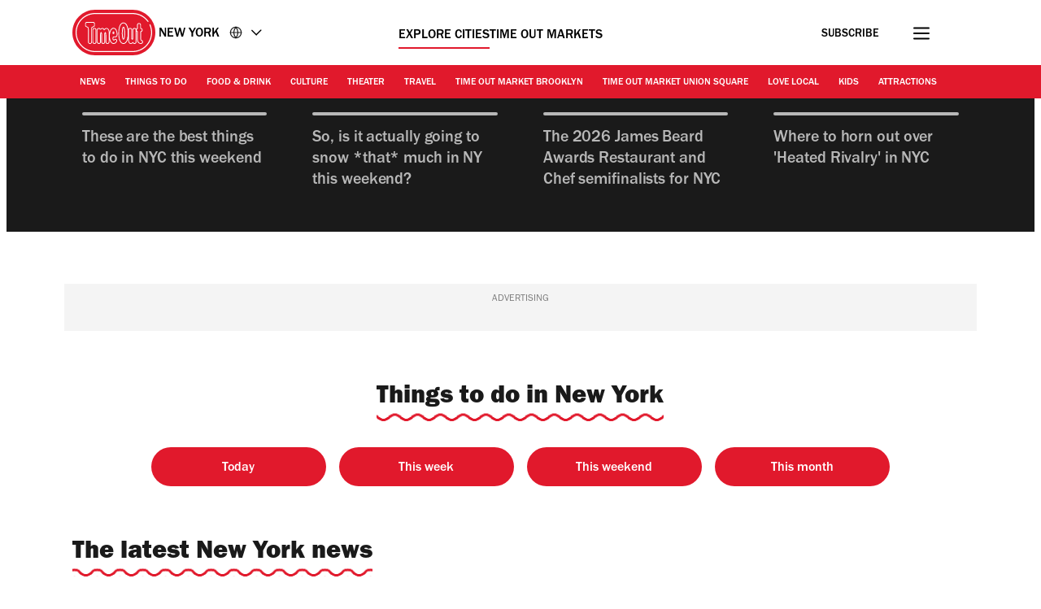

--- FILE ---
content_type: text/html; charset=UTF-8
request_url: https://www.timeout.com/newyork
body_size: 38835
content:
<!DOCTYPE html><html lang="en-US"><head><meta charSet="UTF-8"/><meta name="viewport" content="width=device-width, initial-scale=1, minimum-scale=1"/><link rel="preload" as="image" href="/static/images/loading_icon.gif"/><script src="/static/js/newrelic-3c44568e3bfc7a546fe6.js" async=""></script><script src="https://securepubads.g.doubleclick.net/tag/js/gpt.js" async="" crossorigin="anonymous"></script><script src="https://pub.doubleverify.com/dvtag/32304710/DV1279210/pub.js" async=""></script><script src="https://micro.rubiconproject.com/prebid/dynamic/11092.js?canary=false&amp;host=Time_Out_New_York" async=""></script><link rel="icon" href="/static/root-files/favicon.ico" sizes="16x16" type="image/x-icon"/><link rel="icon" href="/static/root-files/favicon-32.png" sizes="32x32" type="image/png"/><link rel="icon" href="/static/root-files/favicon-48.png" sizes="48x48" type="image/png"/><link rel="apple-touch-icon" href="/static/root-files/favicon-180.png" type="image/png"/><title>Time Out New York | New York Events and Things To Do All Year</title><meta name="description" content="Your ultimate guide to New York for tourists and locals alike. Discover superb restaurants, amazing bars, great things to do and cool events in NYC."/><link rel="canonical" href="https://www.timeout.com/newyork"/><meta name="robots" content="max-image-preview:large"/><meta data-component="omniture" data-track-manually="false" data-config="{&quot;primaryDisplayName&quot;:&quot;&quot;,&quot;omnitureSiteName&quot;:&quot;Newyork EN&quot;}"/><link rel="preconnect" href="https://micro.rubiconproject.com" crossorigin=""/><link rel="preload" as="font" href="/static/fonts/franklin-gothic-urw-book.woff2" type="font/woff2" crossorigin="anonymous"/><link rel="preload" as="font" href="/static/fonts/franklin-gothic-urw-heavy.woff2" type="font/woff2" crossorigin="anonymous"/><link rel="preload" as="script" href="https://cdn.privacy-mgmt.com/unified/wrapperMessagingWithoutDetection.js"/><meta name="twitter:card" content="summary_large_image"/><meta name="twitter:title" content="Time Out New York | New York Events and Things To Do All Year"/><meta name="twitter:description" content="Your ultimate guide to New York for tourists and locals alike. Discover superb restaurants, amazing bars, great things to do and cool events in NYC."/><meta property="twitter:image" content=""/><meta property="og:title" content="Time Out New York | New York Events and Things To Do All Year"/><meta property="og:description" content="Your ultimate guide to New York for tourists and locals alike. Discover superb restaurants, amazing bars, great things to do and cool events in NYC."/><meta property="og:url" content="https://www.timeout.com/newyork"/><meta property="og:image" content=""/><meta property="og:locale" content="en-US"/><meta property="fb:app_id" content="110523762296825"/><meta property="og:site_name" content="Time Out New York"/><meta property="og:type" content="article"/><meta property="fb:pages" content="108567654280858,1670703719868417,174242829266612,120767178004956,155014857903554,110806252326039,409399439112038,1446189005633181,1640139182938675,726032854137181,127115470664822,199312830102994,277086222458072,225473697480565,176178312421715,260316788252,24247856516,114687728553778,39439020663,425095207624727,167113240025188,87396842402,130436867619222,79807336765,323652267735749,49342614805,364918466158,1658004801141837,920467047965637,297605497404,756469617704922,646556245421580,143754132316142,34127084244,308385419176623,55290780338,127485225400,609582352454281,384475866176,1423947147859126,631789766893061,321104281941901"/><meta name="site" content="us-newyork"/><meta name="locale" content="en-US"/><meta name="discover" content="https://discover.timeout.com/v1"/><meta name="auth" content="https://auth.timeout.com/api/subscribe"/><script>
                  window.digitalData = {"pageInstanceID":"web-us-newyork.112861-prod","version":"1.0","timestamp":1769158879941,"page":{"pageInfo":{"placeId":30,"sysEnv":"prod","city":"New York","hourOfDay":"04","dayOfWeek":"Friday","version":5,"language":"en","country":"US","locale":"en-US","siteId":"us-newyork","isOO":"true","reportSuites":"timeoutworldwide","pageID":"112861","author":"Rossilynne Skena Culgan","pageName":"your ultimate guide to new york city : home page","contentTitle":"Your ultimate guide to New York City","contentID":"content-page-112861","contentType":"cityhome","siteSection":"your ultimate guide to new york city : cityhome page","destinationURL":"https://www.timeout.com/newyork","publishDate":"2026-01-23T00:55:23-05:00","createdDate":"2020-02-28T08:36:21-05:00","displayPublishDate":true,"pagination":"","canaryID":"False","affiliatesOnPage":"","numAffiliateLinksOnPage":0},"category":{"primaryCategory":"things to do (category)","primaryCategoryRepresentation":"Things to do","subCategory1":"","pageTags":["Things to do","Categories: Things to do"],"pageType":"home"},"attributes":{"commercial":{"enabled":false,"type":"","authorOverride":""},"social":{"title":null,"subTitle":null},"description":"","shortDescription":"Discover the best NYC things to do, events, restaurants, theater and nightlife","subTitle":"Discover the best NYC things to do, events, restaurants, theater and nightlife","skimlinksId":1564286,"comscoreId":"7021684","requesterCountryIso":"US","timeoutAuthBaseUrl":"https://auth.timeout.com","timeoutAuthClientId":"MU0zGYwYUeENUpo8z8XqtXh39uNvb2xiWkviTHDd"}}};
                  window.digitalData.variance = {"flags":{"enable_frontend_logging":false},"config":{"newrelic_agent_id":"1589000996","newrelic_account_id":"148615","newrelic_license_key":"3edfb7a938","newrelic_sample_rate":"0.25","newrelic_sample_rate_canary":"1"}};
                </script><script data-testid="gtm_defaults_testID">window.dataLayer = window.dataLayer || [];
function gtag() {
    window.dataLayer.push(arguments);
}
gtag('consent', 'default', {
    'ad_storage': 'denied',
    'ad_user_data': 'denied',
    'ad_personalization': 'denied',
    'analytics_storage': 'denied',
    'region': ['GB', 'BE', 'BG', 'CZ', 'DK', 'CY', 'LV', 'LT', 'LU', 'ES', 'FR', 'HR', 'IT', 'PL', 'PT', 'RO', 'SI', 'HU', 'MT', 'NL', 'AT', 'IS', 'LI', 'NO', 'SK', 'FI', 'SE', 'DE', 'EE', 'IE', 'EL'],
    'wait_for_update': 500
});</script><script data-testid="gtm_testID">(function(w,d,s,l,i){w[l]=w[l]||[];w[l].push({'gtm.start':
new Date().getTime(),event:'gtm.js'});var f=d.getElementsByTagName(s)[0],
j=d.createElement(s),dl=l!='dataLayer'?'&l='+l:'';j.async=true;j.src=
'https://www.googletagmanager.com/gtm.js?id='+i+dl;f.parentNode.insertBefore(j,f);
})(window,document,'script','dataLayer','GTM-NHG693B');</script><link rel="stylesheet" href="/static/css/main-ccd3f0e7c95095dc571c6bb5f2def52c.css"/><link rel="stylesheet" href="/static/css/cityhome-8630ec46e042128c53c7e39d1e55d411.css"/><script>
          window.adGlobals = window.adGlobals || {};
          
          window.adGlobals.gptParams = window.adGlobals.gptParams || Object.assign({
            host: 'Time_Out_New_York',
            network_code: '5185',
            zone: 'home-page',
            category: 'things-to-do',
            page: 'cityhome',
            itemid: 'page-112861',
            audience: 'default',
            source: 'Organic Search',
            editorial_host: 'New York',
            canary: 'false',
            to_canary_id: 'False',
            hero_full_width: 'false',
            prototype: 'false'
          }, {
            kicker: ['']
            
            
          });
        </script><script src="/static/js/cmp-e40c8bb5934d344965b0.js"></script><script src="/static/js/earlyvendors-da946d8777f91fd74084.js"></script><script src="/static/js/init-cc8c2eab8e50f79a2f35.js"></script><script src="/static/js/latevendors-73c45a744bd48a3cd5ea.js" defer=""></script><script src="/static/js/main-84378083c4f2c886a292.js" defer=""></script><script src="/static/js/runtime-2b02d8add413ce78163c.js"></script><script src="https://launchpad-wrapper.privacymanager.io/0f9cfa05-ace3-4dbd-911f-ff1e561c4c7a/launchpad-liveramp.js" defer=""></script><script>window.onDvtagReady = function (callback, timeout = 750) {
    window.dvtag = window.dvtag || {}
    dvtag.cmd = dvtag.cmd || []
    const opt = { callback, timeout, timestamp: new Date().getTime() }
    dvtag.cmd.push(function () { dvtag.queueAdRequest(opt) })
    setTimeout(function () {
        const cb = opt.callback
        opt.callback = null
        if (cb) cb()
    }, timeout)
    }</script></head><body data-page-type="cityhome"><div id="ad-skin-1-3580" class="_ad_1w9sg_1 containerAd _ad-skin_1w9sg_40 " data-testid="ad_testID"><script>
                        window.rawSlots = window.rawSlots || [];
                        window.rawSlots.push('{"adSlotId":"/5185/skin/cityhome","adContainerId":"ad-skin-1-3580","isOutOfPage":false,"isRegistered":false,"adSizes":[{"viewport":[994,50],"slotSize":[[1,1]]},{"viewport":[0,0],"slotSize":[]}],"adTags":[{"key":"type","value":"skin"},{"key":"ad_slot_number","value":"ad-skin-1"}],"adSenseTags":[],"adSlotGroup":"skin","breakpoints":["xl"],"loadsAutomatically":true}');
                    </script></div><div id="ad-oop-1-3979" class="_ad_1w9sg_1 containerAd _ad-oop_1w9sg_15 " data-testid="ad_testID"><script>
                        window.rawSlots = window.rawSlots || [];
                        window.rawSlots.push('{"adSlotId":"/5185/oop/cityhome","adContainerId":"ad-oop-1-3979","isOutOfPage":true,"isRegistered":false,"adSizes":[],"adTags":[{"key":"type","value":"oop"},{"key":"ad_slot_number","value":"ad-oop-1"}],"adSenseTags":[],"adSlotGroup":"oop","breakpoints":[],"loadsAutomatically":true}');
                    </script></div><script>window._TO = window._TO || {};
window._TO.frontendTranslations = window._TO.frontendTranslations || {
'JWPLAYER.geoblocking_error': 'This video is not available in your location.',
'CONTENTPASS.widgetRestricted': 'This widget cannot be displayed for contentpass users',
}</script><section class="_skipLinks_8n5ih_1" data-testid="skip-links_testID"><a href="#main-container" aria-hidden="true">Go to the content</a><a href="#site-footer" aria-hidden="true">Go to the footer</a></section><div class="_overlay_u0mmz_1 newsletter_header" data-component="header-newsletter" hidden="" id="headerNewsletter"><div class="_headerNewsletterContainer_u0mmz_35"><button class="_closeButton_u0mmz_82" data-data-layer="{&quot;triggerOn&quot;:0,&quot;payload&quot;:{&quot;action&quot;:&quot;click - dismiss&quot;,&quot;label&quot;:&quot;newsletter&quot;,&quot;event&quot;:&quot;custom-click&quot;,&quot;category&quot;:&quot;TO Engagement&quot;}}"><svg xmlns="http://www.w3.org/2000/svg" viewBox="0 0 22 18" class=""><path d="M4.406 17.43c.188.21.422.312.703.312.246 0 .48-.101.7-.312l6.25-6.02 6.25 6.02c.218.21.453.312.699.312a.885.885 0 00.699-.312c.25-.211.375-.426.375-.653 0-.222-.125-.457-.375-.695l-6.25-6.02 6.25-6.019c.25-.238.375-.473.375-.695 0-.227-.125-.442-.375-.653-.215-.238-.441-.36-.676-.36-.23 0-.472.122-.722.36l-6.25 6.02-6.25-6.02c-.25-.238-.493-.36-.723-.36-.234 0-.461.122-.68.36-.246.211-.37.426-.37.653 0 .222.124.457.37.695l6.254 6.02-6.254 6.019c-.246.238-.37.473-.37.695 0 .227.124.442.37.653zm0 0" stroke-width="1.6"></path></svg><span class="_text-hide_v9moj_1">No thanks</span></button><div class="_headerContentHeader_u0mmz_56">Subscribe</div><div class="_headerMainContent_u0mmz_73"><div class="_successMessageContainer_u0mmz_22"><p class="_successMessageTitle_u0mmz_134">🙌<br/>Awesome, you&#x27;re subscribed!</p><p class="_successMessageText_u0mmz_144">Thanks for subscribing! Look out for your first newsletter in your inbox soon!</p></div><p class="_title_u0mmz_324">The best of New York straight to your inbox</p><p class="_message_u0mmz_317">We help you navigate a myriad of possibilities. Sign up for our newsletter for the best of the city.</p><form class="_form_u0mmz_114"><div class="_loading_overlay_u0mmz_124 loading_overlay"></div><div class="_zone_input_u0mmz_199"><label class="_text-hide_v9moj_1" for="header-newsletter-email">Enter email address</label><input type="email" id="header-newsletter-email" class="_email_u0mmz_175" placeholder="Enter email address" required="" data-private="lipsum"/><img class="_loading_icon_u0mmz_290 loading_icon" src="/static/images/loading_icon.gif" alt="Loading animation"/></div><div class="_zone_submit_u0mmz_206"><span class="_submitWrap_u0mmz_213"><input type="submit" class="_submit_u0mmz_213" value="Subscribe"/></span></div><div class="_errorMessage_u0mmz_170 error">Déjà vu! We already have this email. Try another?</div></form><div class="_disclaimer_u0mmz_180"><p>By entering your email address you agree to our <a href="https://www.timeout.com/terms-of-use" target="_blank">Terms of Use</a> and <a href="https://www.timeout.com/privacy-notice" target="_blank">Privacy Policy</a> and consent to receive emails from Time Out about news, events, offers and partner promotions.</p></div></div></div></div><div class="_overlay_1e9d2_1" data-component="popup-newsletter" hidden="" id="popup-newsletter"><div class="_popupNewsletterContainer_1e9d2_36" id="popup-newsletter-container"><button class="_closeButton_1e9d2_73" data-data-layer="{&quot;triggerOn&quot;:0,&quot;payload&quot;:{&quot;action&quot;:&quot;click - dismiss&quot;,&quot;label&quot;:&quot;newsletter&quot;,&quot;event&quot;:&quot;custom-click&quot;,&quot;category&quot;:&quot;TO Engagement&quot;}}" id="popup-newsletter-close-button"><svg xmlns="http://www.w3.org/2000/svg" viewBox="0 0 15 15" class=""><path d="M9.54594 7.42462L14.8492 2.12132L12.7279 0L7.42462 5.3033L2.12132 0L9.53674e-07 2.12132L5.3033 7.42462L9.53674e-07 12.7279L2.12132 14.8492L7.42462 9.54594L12.7279 14.8492L14.8492 12.7279L9.54594 7.42462Z"></path></svg><span class="_text-hide_v9moj_1">No thanks</span></button><div class="_popupMainContent_1e9d2_66"><div class="_successMessageContainer_1e9d2_22"><p class="_successMessageTitle_1e9d2_115"> Awesome, you&#x27;re subscribed!</p><p class="_successMessageText_1e9d2_126">Thanks for subscribing! Look out for your first newsletter in your inbox soon!</p></div><form class="_form_1e9d2_108"><p class="_title_1e9d2_114" id="popup-newsletter-title">The best of New York for free.</p><p class="_message_1e9d2_125" id="popup-newsletter-message">Sign up for our email to enjoy New York without spending a thing (as well as some options when you’re feeling flush).</p><label class="_text-hide_v9moj_1" for="popup-newsletter-email">Enter email address</label><div class="_textWrap_1e9d2_139"><input type="submit" class="_submitButton_1e9d2_179" value="Subscribe"/><input id="popup-newsletter-email" type="email" class="_textInput_1e9d2_144 _email_1e9d2_174" placeholder="Enter email address" required="" data-private="lipsum" name="email"/></div></form><p class="_errorMessage_1e9d2_158">Déjà vu! We already have this email. Try another?</p><a class="_dismissButton_1e9d2_217" data-data-layer="{&quot;triggerOn&quot;:0,&quot;payload&quot;:{&quot;action&quot;:&quot;click - dismiss&quot;,&quot;label&quot;:&quot;newsletter&quot;,&quot;event&quot;:&quot;custom-click&quot;,&quot;category&quot;:&quot;TO Engagement&quot;}}" id="popup-newsletter-dismiss-button">No thanks</a><div class="_disclaimer_1e9d2_234" id="popup-newsletter-disclaimer"><p>By entering your email address you agree to our <a href="https://www.timeout.com/terms-of-use" target="_blank">Terms of Use</a> and <a href="https://www.timeout.com/privacy-notice" target="_blank">Privacy Policy</a> and consent to receive emails from Time Out about news, events, offers and partner promotions.</p></div></div></div></div><header class="_header_6l47f_1 masthead-header _full-width-ui_1w9sg_119" data-google-interstitial="false" data-component="masthead"><div class="_headerRow_6l47f_8 _headerTopRow_6l47f_48"><div class="_container_1k2b4_1 _headerOuterContainer_6l47f_351"><div class="_grid_xppf9_1 _topGrid_6l47f_80"><section class="_header_xppf9_10"><div class="_headerContainer_6l47f_74"><div class="_content_6l47f_103"><div class="_left_6l47f_163"><a href="https://www.timeout.com/newyork" class="_logo_6l47f_112"><span class="_circleLogo_6l47f_137" data-logo-type="masthead"><svg width="64" height="64" viewBox="0 0 64 64" fill="none" xmlns="http://www.w3.org/2000/svg"><circle cx="28" cy="28" r="28" fill="#E1192C"></circle><path d="M25.5055 21.47C27.3951 20.7834 27.6264 19.8454 27.5884 19.3319V17.0625C27.5884 16.2522 27.2476 15.7668 26.9624 15.5012C26.3915 14.9724 25.6706 14.9619 25.4856 14.9719H17.7719C17.5658 14.9636 16.845 14.9707 16.2723 15.5018C15.9865 15.7668 15.6463 16.2522 15.6463 17.0625V19.3512C15.6311 19.7458 15.8021 20.743 17.7169 21.4659C18.83 21.8862 19.1662 22.014 19.1662 23.8865V39.1943C19.1498 39.4857 19.1457 40.4958 19.8372 41.2468C20.1429 41.5787 20.7003 41.9744 21.6173 41.9744C22.5343 41.9744 23.0918 41.5787 23.398 41.2468C24.0902 40.4953 24.0861 39.4851 24.0691 39.2231V23.8865C24.0691 21.9923 24.4304 21.8598 25.5055 21.47ZM23.1135 23.8865L23.1146 39.2518C23.1199 39.3374 23.1527 40.1025 22.6954 40.5979C22.5185 40.7896 22.1889 41.0176 21.6173 41.0176C21.0458 41.0176 20.7162 40.7896 20.5393 40.5979C20.0832 40.103 20.1154 39.3374 20.1206 39.2231V23.8865C20.1206 21.4653 19.4121 21.0842 18.0542 20.5712C16.6184 20.0289 16.5985 19.4526 16.6014 19.3706V17.063C16.6014 16.5981 16.7759 16.339 16.9211 16.2036C17.1922 15.9521 17.5605 15.928 17.7011 15.928C17.7227 15.928 17.7391 15.928 17.7491 15.928H25.5084C25.5886 15.9245 26.0073 15.9193 26.3136 16.203C26.4594 16.3384 26.6333 16.5976 26.6333 17.0625V19.3518C26.6333 19.367 26.6333 19.3811 26.6351 19.3958C26.662 19.6848 26.2966 20.1661 25.1799 20.5718C23.7429 21.093 23.1135 21.5643 23.1135 23.8865Z" fill="white"></path><path d="M28 52C14.7656 52 4 41.2339 4 28.0003C4 14.7667 14.7656 4 28 4C35.7041 4 42.9932 7.73916 47.4975 14.0016C47.7027 14.2865 47.6376 14.6834 47.3532 14.8886C47.0672 15.0944 46.6708 15.0287 46.4656 14.7432C42.2 8.81202 35.2967 5.27042 28 5.27042C15.4662 5.27042 5.26985 15.4667 5.26985 28.0003C5.26985 40.5339 15.4662 50.7302 28 50.7302C40.5338 50.7302 50.7301 40.5333 50.7301 28.0003C50.7301 24.7847 50.0724 21.6757 48.7744 18.7614C48.6313 18.4413 48.7761 18.0655 49.0962 17.9225C49.4163 17.7794 49.7921 17.9248 49.9352 18.2443C51.3053 21.3228 52 24.6053 52 27.9997C52 41.2333 41.2344 52 28 52Z" fill="white"></path><path d="M37.9808 39.7457C38.0528 39.6501 38.1231 39.5516 38.1922 39.4502C38.2367 39.3851 38.2788 39.3171 38.3216 39.2497C39.0746 38.0701 39.6397 36.5476 40.0045 34.6728L40.0063 34.5438C40.3254 32.829 40.4864 30.831 40.4864 28.5551C40.4864 26.7336 40.384 25.0944 40.186 23.6294L40.189 23.4465C39.8042 20.7702 39.0746 18.7142 38.0171 17.2773C37.9392 17.1711 37.8613 17.0668 37.7799 16.9671C37.7155 16.8897 37.6511 16.8135 37.5849 16.7397C37.4573 16.5972 37.3255 16.4629 37.1897 16.3363C37.1657 16.314 37.1434 16.2859 37.1188 16.2642C37.113 16.2583 37.106 16.2548 37.1007 16.249C37.0925 16.2419 37.0849 16.2331 37.0778 16.2267C35.7732 15.0747 34.5166 15.0354 34.112 15.0571C33.7079 15.036 32.4519 15.0747 31.1467 16.2267C31.1385 16.2337 31.1308 16.2425 31.1238 16.249C31.1174 16.2548 31.1109 16.2583 31.1051 16.2642C31.0805 16.2859 31.0582 16.314 31.0342 16.3363C30.8984 16.4629 30.7666 16.5972 30.639 16.7397C30.5734 16.8135 30.5084 16.8903 30.4446 16.9671C30.3632 17.0668 30.2847 17.1711 30.2068 17.2773C29.1493 18.7142 28.4191 20.7702 28.035 23.4465L28.0379 23.6294C27.84 25.0944 27.7375 26.7342 27.7375 28.5551C27.7375 30.8304 27.8979 32.829 28.2177 34.5438L28.22 34.6728C28.5848 36.5476 29.1493 38.0701 29.9023 39.2497C29.9457 39.3171 29.9878 39.3851 30.0317 39.4502C30.1008 39.5516 30.1711 39.6501 30.2431 39.7457C30.3222 39.8512 30.403 39.952 30.4855 40.0511C30.5371 40.1127 30.5892 40.1766 30.6425 40.2358C30.7783 40.387 30.9183 40.5301 31.0629 40.6637C31.0699 40.6696 31.0758 40.6772 31.0817 40.6825C31.0834 40.6837 31.0846 40.6848 31.0858 40.686C31.0998 40.6983 31.1121 40.713 31.1262 40.7259C31.7662 41.2987 32.3968 41.6023 32.9227 41.7653C32.949 41.7735 32.973 41.7794 32.9988 41.7864C33.1007 41.8157 33.1991 41.8421 33.291 41.8621C33.3261 41.8697 33.3572 41.8744 33.3905 41.8802C33.4696 41.8955 33.544 41.9084 33.6131 41.9172C33.6447 41.9207 33.671 41.9236 33.6997 41.9265C33.7671 41.933 33.8285 41.9389 33.8848 41.9418C33.9012 41.9418 33.9146 41.943 33.9304 41.943C33.9615 41.9441 33.9989 41.9465 34.0253 41.9465C34.0587 41.9465 34.0862 41.9465 34.112 41.9447C34.1383 41.9459 34.1652 41.9465 34.1986 41.9465C34.225 41.9465 34.2624 41.9441 34.2941 41.943C34.3093 41.943 34.3228 41.943 34.3397 41.9418C34.3948 41.9389 34.4569 41.933 34.5242 41.9265C34.5535 41.9236 34.5798 41.9207 34.6109 41.9172C34.68 41.9084 34.7555 41.8955 34.8334 41.8802C34.8673 41.8738 34.8984 41.8691 34.9335 41.8621C35.0254 41.8427 35.1238 41.8157 35.2251 41.7864C35.2515 41.7788 35.2755 41.7729 35.3018 41.7653C35.8271 41.6023 36.4577 41.2987 37.0978 40.7259C37.1118 40.713 37.1241 40.6983 37.1382 40.686C37.1393 40.6848 37.1411 40.6837 37.1423 40.6825C37.1487 40.6766 37.1551 40.669 37.161 40.6637C37.3062 40.5301 37.4462 40.3864 37.5814 40.2358C37.6347 40.1766 37.6868 40.1127 37.7384 40.0511C37.8215 39.952 37.9017 39.8512 37.9808 39.7457ZM37.0673 39.3341C36.9924 39.4267 36.9174 39.5194 36.8395 39.6061C36.7341 39.721 36.6258 39.8283 36.5151 39.9309C36.504 39.9409 36.4946 39.9514 36.4841 39.9614C35.9354 40.4586 35.4072 40.7124 34.9897 40.8408C34.985 40.842 34.9804 40.8443 34.9763 40.8455C34.9546 40.8519 34.937 40.8549 34.9159 40.8613C34.6366 40.9387 34.4071 40.9645 34.2589 40.9692C34.2121 40.9692 34.1752 40.9692 34.1506 40.968C34.1377 40.968 34.1248 40.968 34.1114 40.968C34.0979 40.9668 34.0856 40.9668 34.0721 40.968C34.0487 40.9692 34.0112 40.9698 33.9638 40.9692C33.8145 40.9645 33.5844 40.9387 33.305 40.8601C33.2846 40.8549 33.2676 40.8519 33.2471 40.8455C33.2418 40.8443 33.236 40.8414 33.2307 40.8396C32.8126 40.7112 32.2856 40.458 31.7392 39.9614C31.7281 39.9514 31.7188 39.9409 31.7082 39.9309C31.597 39.8283 31.4886 39.7205 31.3838 39.6061C31.3053 39.52 31.2304 39.4267 31.1554 39.3341C31.1221 39.2931 31.0875 39.255 31.0553 39.2133C29.5 37.179 28.713 33.6022 28.713 28.5551C28.713 23.0384 29.6218 19.267 31.416 17.3277C31.4418 17.3001 31.4693 17.2761 31.4962 17.2485C31.587 17.1547 31.6783 17.0627 31.7732 16.9777C32.035 16.7455 32.2914 16.5696 32.5321 16.4372C32.5626 16.4207 32.5918 16.4073 32.6217 16.3914C32.7066 16.3475 32.7909 16.3076 32.8717 16.2736C32.9186 16.2542 32.9631 16.2372 33.0088 16.2208C33.0644 16.2003 33.1206 16.1798 33.1733 16.164C33.2307 16.1464 33.2875 16.13 33.3414 16.1165C33.3724 16.1083 33.4023 16.1012 33.4309 16.0954C33.4959 16.0813 33.5592 16.069 33.6166 16.0602C33.6271 16.059 33.6365 16.0573 33.6464 16.0561C33.712 16.0467 33.7735 16.0403 33.8285 16.0367C33.8332 16.0367 33.8373 16.0367 33.842 16.0367C33.8894 16.0338 33.931 16.0326 33.9691 16.032C34.0013 16.032 34.0329 16.0332 34.0516 16.0344C34.0622 16.0344 34.0997 16.0356 34.1096 16.0356C34.1096 16.0356 34.1114 16.0356 34.112 16.0356C34.1125 16.0356 34.1137 16.0356 34.1143 16.0356C34.1248 16.0356 34.1629 16.0356 34.1723 16.0344C34.1904 16.0332 34.2232 16.0326 34.2554 16.032C34.2935 16.032 34.3351 16.0338 34.3825 16.0367C34.3872 16.0367 34.3913 16.0367 34.396 16.0367C34.4498 16.0408 34.5125 16.0473 34.5781 16.0561C34.588 16.0573 34.5974 16.059 34.6073 16.0602C34.6653 16.069 34.7286 16.0813 34.793 16.0954C34.8222 16.1018 34.8521 16.1088 34.8826 16.1165C34.9364 16.13 34.9932 16.1458 35.0512 16.164C35.1039 16.1804 35.1595 16.2003 35.2158 16.2208C35.2608 16.2372 35.3059 16.2542 35.3528 16.2736C35.433 16.3076 35.5167 16.348 35.6022 16.3914C35.6321 16.4073 35.6614 16.4202 35.6918 16.4372C35.9331 16.5696 36.189 16.7461 36.4507 16.9783C36.5444 17.0621 36.6352 17.1524 36.7242 17.245C36.7517 17.2732 36.7804 17.2984 36.8079 17.3283C38.6021 19.2664 39.5109 23.0384 39.5109 28.5551C39.5109 33.6022 38.7233 37.1784 37.1686 39.2133C37.1358 39.2555 37.1013 39.2937 37.0679 39.3341" fill="white"></path><path d="M34.123 36.4397H34.1213C33.6669 36.4397 33.25 36.173 33.0585 35.7603C32.46 34.4675 32.1432 32.0058 32.1432 28.6407C32.1432 24.1922 32.6293 22.091 33.0374 21.112C33.2207 20.674 33.6446 20.3909 34.1189 20.3909C34.5933 20.3909 35.0172 20.674 35.2005 21.112C35.6086 22.091 36.0946 24.1916 36.0946 28.6407C36.0946 31.9988 35.7802 34.4593 35.1864 35.7556C34.9967 36.1706 34.5792 36.4386 34.1236 36.4397H34.123ZM34.1189 21.3969C34.051 21.3969 33.9907 21.4373 33.9649 21.5001C33.5919 22.3935 33.1475 24.3587 33.1475 28.6407C33.1475 32.9228 33.6628 34.6739 33.9696 35.3376C33.9972 35.3962 34.0569 35.4343 34.1213 35.4343H34.1225C34.1869 35.4343 34.2466 35.3956 34.2735 35.3364C34.5786 34.671 35.0904 32.9157 35.0904 28.6407C35.0904 24.3657 34.646 22.3935 34.273 21.5001C34.2472 21.4373 34.1869 21.3969 34.1189 21.3969Z" fill="white"></path></svg></span><span class="_regularLogo_6l47f_130" data-logo-type="masthead"><svg width="102" height="56" viewBox="0 0 102 56" fill="none" xmlns="http://www.w3.org/2000/svg"><g clip-path="url(#clip0_27104_7685)"><path d="M74.1203 0C89.5139 0 102 12.54 102 28C102 43.46 89.5139 56 74.1203 56H27.8797C12.4861 56 0 43.46 0 28C0 12.54 12.4861 0 27.8797 0" fill="#E1192C"></path><path d="M74.1014 52H27.9186C14.7335 52 4 41.23 4 28C4 14.77 14.7335 4 27.9186 4H74.0914C81.7752 4 89.0405 7.74 93.5352 14.01C93.7345 14.29 93.6747 14.69 93.3857 14.9C93.1067 15.11 92.708 15.04 92.4987 14.75C88.2432 8.81 81.3666 5.27 74.0914 5.27H27.9186C15.4311 5.27 5.26569 15.47 5.26569 28C5.26569 40.53 15.4311 50.73 27.9186 50.73H74.0914C86.5789 50.73 96.7443 40.53 96.7443 28C96.7443 24.78 96.0865 21.66 94.781 18.74C94.6414 18.42 94.781 18.04 95.0999 17.9C95.4188 17.76 95.7975 17.9 95.937 18.22C97.3123 21.3 98 24.59 98 28C98 41.23 87.2665 52 74.0814 52H74.1014Z" fill="white"></path><path d="M25.53 21.52C27.42 20.83 27.65 19.9 27.62 19.38V17.11C27.62 16.3 27.28 15.81 26.99 15.55C26.42 15.02 25.7 15.01 25.51 15.02H17.79C17.58 15.02 16.86 15.02 16.29 15.55C16 15.81 15.66 16.3 15.66 17.11V19.4C15.65 19.79 15.82 20.79 17.73 21.51C18.84 21.93 19.18 22.06 19.18 23.93V39.23C19.16 39.52 19.16 40.53 19.85 41.28C20.16 41.61 20.71 42.01 21.63 42.01C22.55 42.01 23.11 41.61 23.41 41.28C24.1 40.53 24.1 39.52 24.08 39.26V23.93C24.08 22.04 24.44 21.91 25.52 21.52M23.13 23.94V39.3C23.13 39.39 23.17 40.15 22.71 40.65C22.53 40.84 22.2 41.07 21.63 41.07C21.06 41.07 20.73 40.84 20.55 40.65C20.09 40.15 20.13 39.39 20.13 39.27V23.94C20.13 21.52 19.42 21.14 18.06 20.63C16.62 20.09 16.6 19.51 16.61 19.43V17.12C16.61 16.66 16.78 16.4 16.93 16.26C17.2 16.01 17.57 15.98 17.71 15.98C17.73 15.98 17.75 15.98 17.76 15.98H25.53C25.61 15.98 26.03 15.98 26.34 16.25C26.49 16.39 26.66 16.65 26.66 17.11V19.4C26.66 19.4 26.66 19.43 26.66 19.44C26.69 19.73 26.32 20.21 25.2 20.62C23.76 21.14 23.13 21.61 23.13 23.93" fill="white"></path><path d="M50.69 33.92C50.84 33.89 51.38 33.83 52.84 33.83C53.56 33.83 54.18 33.56 54.63 33.05C55.66 31.91 55.48 29.97 55.45 29.79C55.44 29.48 55.08 22.25 50.62 22.22C50.07 22.19 47.24 22.29 45.69 27.48C45.65 27.62 45.61 27.75 45.58 27.89V27.3C45.58 27.24 45.58 27.09 45.58 26.9C45.56 24.78 44.07 22.41 42.1 22.41C40.82 22.41 39.76 23.29 39.17 23.91C38.5 22.63 37.34 22.4 36.74 22.48C36.45 22.49 35.65 22.63 34.47 23.52C33.9 22.54 33.07 22.39 32.61 22.39C31.69 22.39 31.13 22.79 30.83 23.12C30.14 23.87 30.14 24.88 30.16 25.14V39.25C30.14 39.54 30.14 40.55 30.83 41.3C31.14 41.63 31.69 42.03 32.61 42.03C33.53 42.03 34.09 41.63 34.39 41.3C35.08 40.55 35.08 39.55 35.06 39.29V31.35C35.06 31.35 35.06 31.27 35.06 31.23C35.04 29.96 35.15 29.16 35.28 28.75C35.42 29.19 35.54 30.03 35.54 31.23C35.54 31.27 35.54 31.31 35.54 31.35V39.28C35.52 39.59 35.53 40.55 36.16 41.29C36.45 41.63 36.99 42.03 37.86 42.03C38.73 42.03 39.27 41.63 39.57 41.29C40.21 40.56 40.22 39.58 40.2 39.27V31.31C40.2 31.31 40.2 31.23 40.2 31.19C40.18 29.92 40.29 29.12 40.42 28.71C40.56 29.15 40.68 29.99 40.68 31.19C40.68 31.23 40.68 31.27 40.68 31.31V39.24C40.66 39.53 40.66 40.54 41.35 41.29C41.66 41.62 42.21 42.02 43.13 42.02C44.05 42.02 44.61 41.62 44.91 41.29C45.6 40.54 45.6 39.53 45.58 39.27V36.64C45.69 37.06 45.77 37.31 45.79 37.35C45.85 37.54 47.35 42.02 50.62 42.02C53.27 42.02 54.57 39.86 54.88 38.71C55.06 38.18 55.15 37.08 54.35 36.31C53.55 35.53 52.52 35.66 51.86 36.25C51.62 36.49 51.21 36.76 51.07 36.77C50.42 36.77 50.31 35.71 50.31 35.24C50.31 34.32 50.55 34.02 50.62 33.94C50.64 33.94 50.67 33.93 50.69 33.92ZM44.22 40.64C44.04 40.83 43.71 41.06 43.14 41.06C42.57 41.06 42.24 40.83 42.06 40.64C41.6 40.14 41.64 39.38 41.64 39.26V31.28C41.64 31.28 41.64 31.21 41.64 31.19C41.64 29.36 41.41 28.2 40.96 27.73C40.81 27.58 40.65 27.5 40.46 27.5C40.23 27.5 40.03 27.59 39.87 27.76C39.32 28.33 39.23 29.94 39.26 31.21C39.26 31.23 39.26 31.25 39.26 31.27V39.26C39.26 39.26 39.26 39.26 39.26 39.27C39.26 39.28 39.26 39.28 39.26 39.28C39.26 39.37 39.3 40.14 38.86 40.64C38.63 40.91 38.29 41.05 37.88 41.05C37.47 41.05 37.13 40.91 36.9 40.64C36.47 40.14 36.5 39.38 36.5 39.29C36.5 39.29 36.5 39.29 36.5 39.28C36.5 39.28 36.5 39.28 36.5 39.27V31.31C36.5 31.31 36.5 31.24 36.5 31.22C36.5 29.39 36.27 28.23 35.82 27.76C35.68 27.61 35.51 27.53 35.32 27.53C35.09 27.53 34.89 27.62 34.73 27.79C34.18 28.36 34.09 29.97 34.12 31.24C34.12 31.26 34.12 31.28 34.12 31.3V39.3C34.13 39.44 34.15 40.15 33.7 40.63C33.52 40.82 33.19 41.05 32.62 41.05C32.05 41.05 31.72 40.82 31.54 40.63C31.08 40.13 31.12 39.37 31.12 39.25V25.08C31.12 24.99 31.08 24.23 31.54 23.73C31.72 23.54 32.05 23.31 32.62 23.31C33.1 23.31 33.47 23.57 33.72 24.1C33.72 24.1 33.74 24.15 33.75 24.15C33.77 24.2 33.79 24.25 33.82 24.3C33.84 24.35 33.86 24.39 33.9 24.43C33.9 24.44 33.92 24.46 33.94 24.47C34.01 24.54 34.1 24.59 34.2 24.6C34.47 24.64 34.81 24.44 35.04 24.26C36.08 23.47 36.7 23.39 36.84 23.39C36.89 23.39 37.94 23.27 38.45 24.56C38.53 24.75 38.61 24.91 38.69 25.02C38.79 25.15 38.95 25.23 39.12 25.21C39.26 25.2 39.39 25.12 39.47 25C39.54 24.9 40.73 23.32 42.11 23.32C43.49 23.32 44.63 25.27 44.64 26.88C44.64 26.89 44.64 26.9 44.64 26.92C44.65 27.07 44.64 27.18 44.64 27.24V39.26C44.64 39.35 44.68 40.11 44.22 40.61M50.37 33.02C50.32 33.02 50.27 33.04 50.22 33.07C49.95 33.2 49.35 33.67 49.35 35.25C49.35 37.59 50.67 37.73 51.07 37.73C51.75 37.73 52.47 37 52.48 36.99C52.5 36.97 53.1 36.45 53.69 37.01C54.15 37.45 54.08 38.12 53.97 38.44C53.72 39.38 52.69 41.07 50.62 41.07C48.04 41.07 46.71 37.11 46.7 37.06C46.64 36.88 45.19 32.57 46.62 27.76C47.91 23.42 50.05 23.18 50.53 23.18C50.56 23.18 50.58 23.18 50.6 23.18C52.05 23.18 53.15 24.24 53.84 26.31C54.41 28 54.49 29.76 54.5 29.86C54.5 29.88 54.68 31.56 53.92 32.41C53.65 32.71 53.28 32.87 52.84 32.87C51.18 32.87 50.61 32.96 50.44 32.99C50.41 32.99 50.39 33 50.36 33.01" fill="white"></path><path d="M29.57 25.16C29.59 24.87 29.59 23.86 28.9 23.11C28.59 22.78 28.04 22.38 27.12 22.38C26.2 22.38 25.64 22.78 25.34 23.11C24.65 23.86 24.65 24.87 24.67 25.13V39.24C24.65 39.53 24.65 40.54 25.34 41.29C25.65 41.62 26.2 42.02 27.12 42.02C28.04 42.02 28.59 41.62 28.9 41.29C29.59 40.54 29.59 39.53 29.57 39.27V25.16ZM28.2 40.64C28.02 40.83 27.69 41.06 27.12 41.06C26.55 41.06 26.22 40.83 26.04 40.64C25.58 40.14 25.62 39.38 25.62 39.26V25.09C25.62 25 25.58 24.24 26.04 23.74C26.22 23.55 26.55 23.32 27.12 23.32C27.69 23.32 28.02 23.55 28.2 23.74C28.66 24.24 28.62 25 28.62 25.12V39.29C28.62 39.38 28.66 40.14 28.2 40.64Z" fill="white"></path><path d="M62.79 36.6599C62.34 36.6599 61.94 36.3999 61.75 35.9899C61.16 34.7199 60.85 32.3099 60.85 29.0199C60.85 24.6599 61.33 22.5999 61.73 21.6399C61.91 21.2099 62.33 20.9299 62.79 20.9299C63.25 20.9299 63.67 21.2099 63.85 21.6399C64.25 22.5999 64.73 24.6599 64.73 29.0199C64.73 32.3099 64.42 34.7199 63.84 35.9899C63.65 36.3999 63.25 36.6599 62.8 36.6599M62.79 21.9199C62.72 21.9199 62.66 21.9599 62.64 22.0199C62.27 22.8999 61.84 24.8199 61.84 29.0199C61.84 33.2199 62.35 34.9299 62.65 35.5799C62.68 35.6399 62.74 35.6799 62.8 35.6799C62.86 35.6799 62.92 35.6399 62.95 35.5799C63.25 34.9299 63.75 33.2099 63.75 29.0199C63.75 24.8299 63.31 22.8999 62.95 22.0199C62.92 21.9599 62.86 21.9199 62.8 21.9199" fill="white"></path><path d="M50.46 26.6699C50.46 26.6699 49.34 26.6699 49.34 28.3899C49.34 30.0199 50.46 29.9099 50.46 29.9099C50.46 29.9099 51.58 30.0099 51.58 28.3899C51.58 26.6699 50.46 26.6699 50.46 26.6699ZM50.46 28.9599H50.45C50.28 28.9599 50.29 28.7599 50.29 28.2199C50.29 27.6799 50.45 27.6599 50.45 27.6599H50.46C50.46 27.6599 50.62 27.6799 50.62 28.2199C50.62 28.7599 50.62 28.9599 50.46 28.9599Z" fill="white"></path><path d="M85.35 37.34C85.25 37.32 84.38 37.12 84.38 35.46V27.34C84.38 27.34 84.38 27.32 84.38 27.31C85.4 27.16 86.37 26.32 86.37 24.9C86.37 23.48 85.38 22.71 84.37 22.5V19.13C84.39 18.84 84.39 17.83 83.7 17.08C83.39 16.75 82.84 16.35 81.92 16.35C81 16.35 80.44 16.75 80.14 17.08C79.45 17.83 79.45 18.84 79.47 19.1V22C79.46 22.06 79.46 22.12 79.46 22.17V22.71C79.04 22.91 78.7 23.22 78.47 23.61C78.38 23.44 78.27 23.26 78.12 23.1C77.82 22.77 77.26 22.37 76.34 22.37C75.42 22.37 74.86 22.77 74.56 23.1C73.87 23.85 73.87 24.86 73.89 25.12V34.08C73.89 34.08 73.89 34.18 73.89 34.23V34.45C73.89 34.52 73.89 34.59 73.89 34.65C73.89 34.81 73.89 34.94 73.88 35.06V35.14C73.88 35.48 73.79 35.76 73.68 35.76C73.57 35.76 73.49 35.48 73.49 35.14L73.47 34.69C73.47 34.69 73.47 34.68 73.47 34.67C73.46 34.38 73.47 34.11 73.47 33.93C73.47 33.66 73.47 33.39 73.47 33.18V25.14C73.48 24.93 73.51 23.86 72.8 23.09C72.49 22.76 71.94 22.36 71.02 22.36C70.1 22.36 69.54 22.76 69.24 23.09C69.01 23.35 68.85 23.63 68.75 23.9C68.27 20.59 67.27 18.24 65.74 16.87C64.41 15.68 63.1 15.67 62.81 15.69C62.43 15.67 61.18 15.69 59.89 16.84C57.67 18.79 56.55 22.85 56.55 28.91C56.55 34.97 57.67 38.85 59.87 40.82C61.08 41.9 62.26 42.02 62.71 42.02C62.75 42.02 62.79 42.02 62.82 42.02C63.21 42.03 64.47 41.97 65.77 40.78C67.11 39.56 68.05 37.59 68.57 34.9V36.83C68.56 37.33 68.57 39.9 69.85 41.21C70.34 41.71 70.93 41.97 71.61 41.98C72.61 41.98 73.4 41.8 74.3 40.89C74.72 41.6 75.45 42 76.37 42C77.29 42 77.84 41.6 78.15 41.27C78.84 40.52 78.84 39.51 78.82 39.25V26.58C79.01 26.77 79.23 26.93 79.49 27.06C79.49 27.08 79.49 27.1 79.49 27.12V35.96C79.49 36.04 79.48 36.27 79.51 36.51C79.89 41.58 83.03 41.97 83.97 41.97H84.04C84.27 41.97 84.85 41.94 85.41 41.7C86.28 41.33 86.77 40.59 86.77 39.67C86.77 37.72 85.76 37.38 85.34 37.33M65.1 40.08C64.01 41.07 63 41.08 62.81 41.07C62.79 41.07 62.78 41.07 62.76 41.07C62.52 41.08 61.53 41.06 60.48 40.12C58.49 38.34 57.48 34.57 57.48 28.92C57.48 23.27 58.5 19.34 60.5 17.57C61.43 16.75 62.3 16.66 62.65 16.66C62.7 16.66 62.74 16.66 62.77 16.66C62.77 16.66 62.82 16.66 62.83 16.66C63.02 16.65 64 16.64 65.08 17.6C67.08 19.39 68.09 23.19 68.09 28.92C68.09 34.65 67.08 38.28 65.1 40.08ZM77.43 40.64C77.25 40.83 76.92 41.06 76.35 41.06C75.6 41.06 75.11 40.68 74.92 39.97C74.88 39.8 74.74 39.67 74.57 39.63C74.53 39.62 74.49 39.62 74.45 39.62C74.32 39.62 74.19 39.67 74.1 39.77L74.04 39.84C73.25 40.76 72.58 41.05 71.66 41.05C71.65 41.05 71.63 41.05 71.62 41.05C71.19 41.05 70.82 40.89 70.51 40.57C69.67 39.7 69.48 37.84 69.5 36.87V25.12C69.5 25.03 69.46 24.27 69.92 23.77C70.1 23.58 70.43 23.35 71 23.35C71.46 23.35 71.82 23.49 72.08 23.77C72.54 24.27 72.5 25.03 72.5 25.14V33.23C72.5 33.45 72.5 33.7 72.5 33.96C72.5 34.22 72.5 34.44 72.52 34.63V35.37C72.52 36.13 73.04 36.74 73.68 36.74C74.32 36.74 74.84 36.13 74.84 35.37V34.9C74.84 34.76 74.84 34.62 74.84 34.47V34.23C74.84 34.23 74.84 34.21 74.84 34.2C74.84 34.18 74.84 34.16 74.84 34.13V25.11C74.84 25.02 74.8 24.26 75.26 23.76C75.44 23.57 75.77 23.34 76.34 23.34C76.91 23.34 77.24 23.57 77.42 23.76C77.88 24.25 77.84 25.02 77.84 25.14V39.31C77.84 39.4 77.88 40.16 77.42 40.66M85.04 40.84C84.63 41.02 84.18 41.03 84.05 41.03H83.97C81.03 41.03 80.54 37.53 80.45 36.42C80.42 36.23 80.43 36.06 80.43 36V27.13C80.43 26.82 80.36 26.58 80.23 26.42C80.18 26.35 80.08 26.29 80 26.26C79.4 26.04 79.1 25.58 79.1 24.89C79.1 24.2 79.44 23.7 80.09 23.49C80.26 23.44 80.39 23.29 80.42 23.11C80.42 23.08 80.42 23.04 80.43 22.96V22.15C80.43 22.15 80.43 22.08 80.43 22.04V19.06C80.43 18.97 80.39 18.21 80.85 17.71C81.03 17.52 81.36 17.29 81.93 17.29C82.5 17.29 82.83 17.52 83.01 17.71C83.47 18.21 83.43 18.97 83.43 19.09V22.91C83.43 23.16 83.63 23.37 83.88 23.39C84.34 23.41 85.42 23.61 85.42 24.89C85.42 25.91 84.7 26.37 84.04 26.37C83.95 26.37 83.87 26.39 83.8 26.44C83.49 26.62 83.44 27.09 83.43 27.31V35.45C83.43 37.89 85.01 38.24 85.21 38.28C85.6 38.33 85.82 38.84 85.82 39.68C85.82 40.22 85.56 40.61 85.04 40.84Z" fill="white"></path></g><defs><clipPath id="clip0_27104_7685"><rect width="102" height="56" fill="white"></rect></clipPath></defs></svg></span></a><label class="_labelCitySelector_6l47f_85" for="checkbox-city-selector"><span class="_placeName_6l47f_15">New York</span><svg width="16" height="16" viewBox="0 0 16 16" fill="none" xmlns="http://www.w3.org/2000/svg"><g clip-path="url(#clip0_27233_4670)"><path d="M7.99999 14.6667C11.6819 14.6667 14.6667 11.6819 14.6667 8.00004C14.6667 4.31814 11.6819 1.33337 7.99999 1.33337C4.3181 1.33337 1.33333 4.31814 1.33333 8.00004C1.33333 11.6819 4.3181 14.6667 7.99999 14.6667Z" stroke="#1A1A1A" stroke-width="1.2" stroke-linecap="round" stroke-linejoin="round"></path><path d="M1.33333 8H14.6667" stroke="#1A1A1A" stroke-width="1.2" stroke-linecap="round" stroke-linejoin="round"></path><path d="M10.5641 8.00004C10.4382 10.438 9.54018 12.7727 8 14.6667C6.45982 12.7727 5.56185 10.438 5.4359 8.00004C5.56185 5.5621 6.45982 3.22738 8 1.33337C9.54018 3.22738 10.4382 5.5621 10.5641 8.00004V8.00004Z" stroke="#1A1A1A" stroke-width="1.2" stroke-linecap="round" stroke-linejoin="round"></path></g><defs><clipPath id="clip0_27233_4670"><rect width="16" height="16" fill="white"></rect></clipPath></defs></svg><span class="_animatedChevron_1ns02_1 animatedChevron _dark_1ns02_72"></span></label></div><ul class="_container_2q45j_1 _center_6l47f_227" data-testid="popular-hubs_testID"><li class="_li_2q45j_11"><a class="_link_2q45j_19 _active_2q45j_41" href="/" data-data-layer="{&quot;triggerOn&quot;:0,&quot;payload&quot;:{&quot;action&quot;:&quot;link - internal&quot;,&quot;label&quot;:&quot;navigation bar&quot;,&quot;category&quot;:&quot;GP Engagement&quot;}}">Explore Cities</a></li><li class="_li_2q45j_11"><a class="_link_2q45j_19" href="/time-out-market" data-data-layer="{&quot;triggerOn&quot;:0,&quot;payload&quot;:{&quot;action&quot;:&quot;link - internal&quot;,&quot;label&quot;:&quot;navigation bar&quot;,&quot;category&quot;:&quot;GP Engagement&quot;}}">Time Out Markets</a></li></ul><div class="_right_6l47f_164"><div class="_mailWrap_6l47f_90"><a href="/newyork/newsletter" class="_navBarCta_90efl_1 js-newsletter-cta" data-data-layer="{&quot;triggerOn&quot;:0,&quot;payload&quot;:{&quot;action&quot;:&quot;click - subscribe&quot;,&quot;label&quot;:&quot;newsletter&quot;,&quot;event&quot;:&quot;custom-click&quot;,&quot;category&quot;:&quot;TO Engagement&quot;}}">Subscribe</a></div><label class="_label_1thw9_56 _labelBurger_1thw9_1" for="checkbox-navigation-toggle"><a class="_cta_1thw9_56 js-open-navigation-toggle"><svg xmlns="http://www.w3.org/2000/svg" viewBox="0 0 24.1 18" class=""><path fill-rule="evenodd" d="M22.832 15.545a1.227 1.227 0 010 2.455H1.227a1.227 1.227 0 110-2.455zm0-7.772a1.227 1.227 0 010 2.454H1.227a1.227 1.227 0 110-2.454zm0-7.773a1.227 1.227 0 010 2.455H1.227a1.227 1.227 0 110-2.455z"></path></svg></a></label></div></div></div></section></div></div></div><div class="_headerRow_6l47f_8 _headerBottomRow_6l47f_44 js-header-navigation"><div class="_container_1k2b4_1 _grid_xppf9_1 _navGrid_6l47f_404"><div class="_navColumn_6l47f_157"><div class="_navColumnContent_6l47f_526"><div class="navigation-desktop _container_1igce_1 _full-width-ui_1w9sg_119" data-component="navigation-bar"><nav class="_navContainer_1igce_5"><ul class="_ulNav_1igce_18"><li class="_li_1igce_24"><a class="_navItem_1igce_29" href="/newyork/news" target="_self" title="News" data-data-layer="{&quot;triggerOn&quot;:0,&quot;payload&quot;:{&quot;action&quot;:&quot;link - internal&quot;,&quot;label&quot;:&quot;navigation bar&quot;,&quot;category&quot;:&quot;GP Engagement&quot;}}">News</a></li><li class="_li_1igce_24"><a class="_navItem_1igce_29" href="/newyork/things-to-do" target="_self" title="Things to Do" data-data-layer="{&quot;triggerOn&quot;:0,&quot;payload&quot;:{&quot;action&quot;:&quot;link - internal&quot;,&quot;label&quot;:&quot;navigation bar&quot;,&quot;category&quot;:&quot;GP Engagement&quot;}}">Things to Do</a></li><li class="_li_1igce_24"><a class="_navItem_1igce_29" href="/newyork/food-drink" target="_self" title="Food &amp; Drink" data-data-layer="{&quot;triggerOn&quot;:0,&quot;payload&quot;:{&quot;action&quot;:&quot;link - internal&quot;,&quot;label&quot;:&quot;navigation bar&quot;,&quot;category&quot;:&quot;GP Engagement&quot;}}">Food &amp; Drink</a></li><li class="_li_1igce_24"><a class="_navItem_1igce_29" href="/newyork/culture" target="_self" title="Culture" data-data-layer="{&quot;triggerOn&quot;:0,&quot;payload&quot;:{&quot;action&quot;:&quot;link - internal&quot;,&quot;label&quot;:&quot;navigation bar&quot;,&quot;category&quot;:&quot;GP Engagement&quot;}}">Culture</a></li><li class="_li_1igce_24"><a class="_navItem_1igce_29" href="/newyork/theater" target="_self" title="Theater" data-data-layer="{&quot;triggerOn&quot;:0,&quot;payload&quot;:{&quot;action&quot;:&quot;link - internal&quot;,&quot;label&quot;:&quot;navigation bar&quot;,&quot;category&quot;:&quot;GP Engagement&quot;}}">Theater</a></li><li class="_li_1igce_24"><a class="_navItem_1igce_29" href="/newyork/travel" target="_self" title="Travel" data-data-layer="{&quot;triggerOn&quot;:0,&quot;payload&quot;:{&quot;action&quot;:&quot;link - internal&quot;,&quot;label&quot;:&quot;navigation bar&quot;,&quot;category&quot;:&quot;GP Engagement&quot;}}">Travel</a></li><li class="_li_1igce_24"><a class="_navItem_1igce_29" href="/time-out-market-new-york" target="_self" title="Time Out Market Brooklyn" data-data-layer="{&quot;triggerOn&quot;:0,&quot;payload&quot;:{&quot;action&quot;:&quot;link - internal&quot;,&quot;label&quot;:&quot;navigation bar&quot;,&quot;category&quot;:&quot;GP Engagement&quot;}}">Time Out Market Brooklyn</a></li><li class="_li_1igce_24"><a class="_navItem_1igce_29" href="/time-out-market-union-square" target="_self" title="Time Out Market Union Square" data-data-layer="{&quot;triggerOn&quot;:0,&quot;payload&quot;:{&quot;action&quot;:&quot;link - internal&quot;,&quot;label&quot;:&quot;navigation bar&quot;,&quot;category&quot;:&quot;GP Engagement&quot;}}">Time Out Market Union Square</a></li><li class="_li_1igce_24"><a class="_navItem_1igce_29" href="/newyork/love-local-partners" target="_self" title="Love Local" data-data-layer="{&quot;triggerOn&quot;:0,&quot;payload&quot;:{&quot;action&quot;:&quot;link - internal&quot;,&quot;label&quot;:&quot;navigation bar&quot;,&quot;category&quot;:&quot;GP Engagement&quot;}}">Love Local</a></li><li class="_li_1igce_24 _separator_1igce_173"><a class="_navItem_1igce_29" href="/" target="_self" title="Separator" data-data-layer="{&quot;triggerOn&quot;:0,&quot;payload&quot;:{&quot;action&quot;:&quot;link - internal&quot;,&quot;label&quot;:&quot;navigation bar&quot;,&quot;category&quot;:&quot;GP Engagement&quot;}}">Separator</a></li><li class="_li_1igce_24"><a class="_navItem_1igce_29" href="/new-york-kids" target="_blank" title="Kids" data-data-layer="{&quot;triggerOn&quot;:0,&quot;payload&quot;:{&quot;action&quot;:&quot;link - internal&quot;,&quot;label&quot;:&quot;navigation bar&quot;,&quot;category&quot;:&quot;GP Engagement&quot;}}">Kids</a></li><li class="_li_1igce_24"><a class="_navItem_1igce_29" href="/newyork/attractions" target="_self" title="Attractions" data-data-layer="{&quot;triggerOn&quot;:0,&quot;payload&quot;:{&quot;action&quot;:&quot;link - internal&quot;,&quot;label&quot;:&quot;navigation bar&quot;,&quot;category&quot;:&quot;GP Engagement&quot;}}">Attractions</a></li><li class="_li_1igce_24"><a class="_navItem_1igce_29" href="/newyork/museums" target="_self" title="Museums" data-data-layer="{&quot;triggerOn&quot;:0,&quot;payload&quot;:{&quot;action&quot;:&quot;link - internal&quot;,&quot;label&quot;:&quot;navigation bar&quot;,&quot;category&quot;:&quot;GP Engagement&quot;}}">Museums</a></li><li class="_li_1igce_24"><a class="_navItem_1igce_29" href="/newyork/movies" target="_self" title="Movies" data-data-layer="{&quot;triggerOn&quot;:0,&quot;payload&quot;:{&quot;action&quot;:&quot;link - internal&quot;,&quot;label&quot;:&quot;navigation bar&quot;,&quot;category&quot;:&quot;GP Engagement&quot;}}">Movies</a></li><li class="_li_1igce_24"><a class="_navItem_1igce_29" href="/newyork/music" target="_self" title="Music" data-data-layer="{&quot;triggerOn&quot;:0,&quot;payload&quot;:{&quot;action&quot;:&quot;link - internal&quot;,&quot;label&quot;:&quot;navigation bar&quot;,&quot;category&quot;:&quot;GP Engagement&quot;}}">Music</a></li><li class="_li_1igce_24"><a class="_navItem_1igce_29" href="https://www.timeout.com/newyork/nightlife" target="_self" title="Nightlife" data-data-layer="{&quot;triggerOn&quot;:0,&quot;payload&quot;:{&quot;action&quot;:&quot;link - internal&quot;,&quot;label&quot;:&quot;navigation bar&quot;,&quot;category&quot;:&quot;GP Engagement&quot;}}">Nightlife</a></li><li class="_li_1igce_24"><a class="_navItem_1igce_29" href="/newyork/hotels" target="_self" title="Hotels" data-data-layer="{&quot;triggerOn&quot;:0,&quot;payload&quot;:{&quot;action&quot;:&quot;link - internal&quot;,&quot;label&quot;:&quot;navigation bar&quot;,&quot;category&quot;:&quot;GP Engagement&quot;}}">Hotels</a></li><li class="_li_1igce_24"><a class="_navItem_1igce_29" href="/newyork/weed-in-nyc" target="_self" title="Cannabis" data-data-layer="{&quot;triggerOn&quot;:0,&quot;payload&quot;:{&quot;action&quot;:&quot;link - internal&quot;,&quot;label&quot;:&quot;navigation bar&quot;,&quot;category&quot;:&quot;GP Engagement&quot;}}">Cannabis</a></li><li class="_li_1igce_24"><a class="_navItem_1igce_29" href="/newyork/tickets" target="_self" title="Tickets" data-data-layer="{&quot;triggerOn&quot;:0,&quot;payload&quot;:{&quot;action&quot;:&quot;link - internal&quot;,&quot;label&quot;:&quot;navigation bar&quot;,&quot;category&quot;:&quot;GP Engagement&quot;}}">Tickets</a></li><li class="_li_1igce_24"><a class="_navItem_1igce_29" href="/newyork/to-book" target="_self" title="TO Book" data-data-layer="{&quot;triggerOn&quot;:0,&quot;payload&quot;:{&quot;action&quot;:&quot;link - internal&quot;,&quot;label&quot;:&quot;navigation bar&quot;,&quot;category&quot;:&quot;GP Engagement&quot;}}">TO Book</a></li></ul></nav><div class="_navButtonWrap_1igce_61 _navButtonWrapLeft_1igce_77"><button class="_navButton_1igce_61"><svg xmlns="http://www.w3.org/2000/svg" viewBox="0 0 16 17" class=""><path fill-rule="evenodd" d="M11 2.5L5 8.5L11 14.5" stroke="#fff" stroke-width="2" stroke-linecap="round" stroke-linejoin="round"></path></svg></button></div><div class="_navButtonWrap_1igce_61 _navButtonWrapRight_1igce_82"><button class="_navButton_1igce_61"><svg xmlns="http://www.w3.org/2000/svg" viewBox="0 0 16 17" class=""><path fill-rule="evenodd" d="M5 14.5L11 8.5L5 2.5" stroke="#fff" stroke-width="2" stroke-linecap="round" stroke-linejoin="round"></path></svg></button></div></div></div></div></div></div><div class="_md_6l47f_371 _citySelectorContainer_6l47f_542 _container_1feo3_4" data-testid="city-selector_testID"><input type="checkbox" data-city-selector="true" class="_checkbox_1feo3_1" id="checkbox-city-selector" data-animated-chevron-input="true" data-testid="city-selector-cta_testID"/><div class="_listContainer_1feo3_1 preload" data-testid="city-selector-list_testID"><div class="_container_1k2b4_1 _grid_xppf9_1 _listGrid_1feo3_1"><div class="_gridContent_1feo3_1"><div class="_listSubContainer_1feo3_1"><div class="_listColumn_1feo3_91"><h4>Choose a Time Out City</h4><ul class="_list_1feo3_91"><li class="_listItem_1feo3_1 _selected_1feo3_77"><a href="/newyork" class="_link_1feo3_1" data-data-layer="{&quot;triggerOn&quot;:0,&quot;payload&quot;:{&quot;action&quot;:&quot;link - internal&quot;,&quot;category&quot;:&quot;GP Engagement&quot;,&quot;label&quot;:&quot;navigation bar&quot;,&quot;event&quot;:&quot;custom-click&quot;}}">New York</a></li><li class="_listItem_1feo3_1"><a href="/london" class="_link_1feo3_1" data-data-layer="{&quot;triggerOn&quot;:0,&quot;payload&quot;:{&quot;action&quot;:&quot;link - internal&quot;,&quot;category&quot;:&quot;GP Engagement&quot;,&quot;label&quot;:&quot;navigation bar&quot;,&quot;event&quot;:&quot;custom-click&quot;}}">London</a></li><li class="_listItem_1feo3_1"><a href="/paris/en" class="_link_1feo3_1" data-data-layer="{&quot;triggerOn&quot;:0,&quot;payload&quot;:{&quot;action&quot;:&quot;link - internal&quot;,&quot;category&quot;:&quot;GP Engagement&quot;,&quot;label&quot;:&quot;navigation bar&quot;,&quot;event&quot;:&quot;custom-click&quot;}}">Paris</a></li><li class="_listItem_1feo3_1"><a href="/chicago" class="_link_1feo3_1" data-data-layer="{&quot;triggerOn&quot;:0,&quot;payload&quot;:{&quot;action&quot;:&quot;link - internal&quot;,&quot;category&quot;:&quot;GP Engagement&quot;,&quot;label&quot;:&quot;navigation bar&quot;,&quot;event&quot;:&quot;custom-click&quot;}}">Chicago</a></li><li class="_listItem_1feo3_1"><a href="/los-angeles" class="_link_1feo3_1" data-data-layer="{&quot;triggerOn&quot;:0,&quot;payload&quot;:{&quot;action&quot;:&quot;link - internal&quot;,&quot;category&quot;:&quot;GP Engagement&quot;,&quot;label&quot;:&quot;navigation bar&quot;,&quot;event&quot;:&quot;custom-click&quot;}}">Los Angeles</a></li><li class="_listItem_1feo3_1"><a href="/lisbon" class="_link_1feo3_1" data-data-layer="{&quot;triggerOn&quot;:0,&quot;payload&quot;:{&quot;action&quot;:&quot;link - internal&quot;,&quot;category&quot;:&quot;GP Engagement&quot;,&quot;label&quot;:&quot;navigation bar&quot;,&quot;event&quot;:&quot;custom-click&quot;}}">Lisboa</a></li><li class="_listItem_1feo3_1"><a href="/hong-kong" class="_link_1feo3_1" data-data-layer="{&quot;triggerOn&quot;:0,&quot;payload&quot;:{&quot;action&quot;:&quot;link - internal&quot;,&quot;category&quot;:&quot;GP Engagement&quot;,&quot;label&quot;:&quot;navigation bar&quot;,&quot;event&quot;:&quot;custom-click&quot;}}">Hong Kong</a></li><li class="_listItem_1feo3_1"><a href="/sydney" class="_link_1feo3_1" data-data-layer="{&quot;triggerOn&quot;:0,&quot;payload&quot;:{&quot;action&quot;:&quot;link - internal&quot;,&quot;category&quot;:&quot;GP Engagement&quot;,&quot;label&quot;:&quot;navigation bar&quot;,&quot;event&quot;:&quot;custom-click&quot;}}">Sydney</a></li><li class="_listItem_1feo3_1"><a href="/melbourne" class="_link_1feo3_1" data-data-layer="{&quot;triggerOn&quot;:0,&quot;payload&quot;:{&quot;action&quot;:&quot;link - internal&quot;,&quot;category&quot;:&quot;GP Engagement&quot;,&quot;label&quot;:&quot;navigation bar&quot;,&quot;event&quot;:&quot;custom-click&quot;}}">Melbourne</a></li><li class="_listItem_1feo3_1"><a href="/porto" class="_link_1feo3_1" data-data-layer="{&quot;triggerOn&quot;:0,&quot;payload&quot;:{&quot;action&quot;:&quot;link - internal&quot;,&quot;category&quot;:&quot;GP Engagement&quot;,&quot;label&quot;:&quot;navigation bar&quot;,&quot;event&quot;:&quot;custom-click&quot;}}">Porto</a></li><li class="_listItem_1feo3_1"><a href="/singapore" class="_link_1feo3_1" data-data-layer="{&quot;triggerOn&quot;:0,&quot;payload&quot;:{&quot;action&quot;:&quot;link - internal&quot;,&quot;category&quot;:&quot;GP Engagement&quot;,&quot;label&quot;:&quot;navigation bar&quot;,&quot;event&quot;:&quot;custom-click&quot;}}">Singapore</a></li><li class="_listItem_1feo3_1"><a href="/barcelona" class="_link_1feo3_1" data-data-layer="{&quot;triggerOn&quot;:0,&quot;payload&quot;:{&quot;action&quot;:&quot;link - internal&quot;,&quot;category&quot;:&quot;GP Engagement&quot;,&quot;label&quot;:&quot;navigation bar&quot;,&quot;event&quot;:&quot;custom-click&quot;}}">Barcelona</a></li><li class="_listItem_1feo3_1"><a href="/madrid" class="_link_1feo3_1" data-data-layer="{&quot;triggerOn&quot;:0,&quot;payload&quot;:{&quot;action&quot;:&quot;link - internal&quot;,&quot;category&quot;:&quot;GP Engagement&quot;,&quot;label&quot;:&quot;navigation bar&quot;,&quot;event&quot;:&quot;custom-click&quot;}}">Madrid</a></li><li class="_listItem_1feo3_1"><a href="/montreal" class="_link_1feo3_1" data-data-layer="{&quot;triggerOn&quot;:0,&quot;payload&quot;:{&quot;action&quot;:&quot;link - internal&quot;,&quot;category&quot;:&quot;GP Engagement&quot;,&quot;label&quot;:&quot;navigation bar&quot;,&quot;event&quot;:&quot;custom-click&quot;}}">Montréal</a></li><li class="_listItem_1feo3_1"><a href="/boston" class="_link_1feo3_1" data-data-layer="{&quot;triggerOn&quot;:0,&quot;payload&quot;:{&quot;action&quot;:&quot;link - internal&quot;,&quot;category&quot;:&quot;GP Engagement&quot;,&quot;label&quot;:&quot;navigation bar&quot;,&quot;event&quot;:&quot;custom-click&quot;}}">Boston</a></li><li class="_listItem_1feo3_1"><a href="/miami" class="_link_1feo3_1" data-data-layer="{&quot;triggerOn&quot;:0,&quot;payload&quot;:{&quot;action&quot;:&quot;link - internal&quot;,&quot;category&quot;:&quot;GP Engagement&quot;,&quot;label&quot;:&quot;navigation bar&quot;,&quot;event&quot;:&quot;custom-click&quot;}}">Miami</a></li><li class="_listItem_1feo3_1"><a href="/" class="_link_1feo3_1" data-data-layer="{&quot;triggerOn&quot;:0,&quot;payload&quot;:{&quot;action&quot;:&quot;link - internal&quot;,&quot;category&quot;:&quot;GP Engagement&quot;,&quot;label&quot;:&quot;navigation bar&quot;,&quot;event&quot;:&quot;custom-click&quot;}}">Worldwide</a></li><a href="/about/time-out-destinations" class="_seeAllDestinations_1feo3_1">See all destinations</a></ul></div><div class="_listColumn_1feo3_91"><h4>Choose a Time Out Market</h4><ul class="_list_1feo3_91"><li class="_listItem_1feo3_1"><a href="/time-out-market-barcelona" class="_link_1feo3_1" data-data-layer="{&quot;triggerOn&quot;:0,&quot;payload&quot;:{&quot;action&quot;:&quot;link - internal&quot;,&quot;category&quot;:&quot;GP Engagement&quot;,&quot;label&quot;:&quot;navigation bar&quot;,&quot;event&quot;:&quot;custom-click&quot;}}"><span>Barcelona</span></a></li><li class="_listItem_1feo3_1"><a href="/time-out-market-boston" class="_link_1feo3_1" data-data-layer="{&quot;triggerOn&quot;:0,&quot;payload&quot;:{&quot;action&quot;:&quot;link - internal&quot;,&quot;category&quot;:&quot;GP Engagement&quot;,&quot;label&quot;:&quot;navigation bar&quot;,&quot;event&quot;:&quot;custom-click&quot;}}"><span>Boston</span></a></li><li class="_listItem_1feo3_1"><a href="/time-out-market-chicago" class="_link_1feo3_1" data-data-layer="{&quot;triggerOn&quot;:0,&quot;payload&quot;:{&quot;action&quot;:&quot;link - internal&quot;,&quot;category&quot;:&quot;GP Engagement&quot;,&quot;label&quot;:&quot;navigation bar&quot;,&quot;event&quot;:&quot;custom-click&quot;}}"><span>Chicago</span></a></li><li class="_listItem_1feo3_1"><a href="/time-out-market-lisboa" class="_link_1feo3_1" data-data-layer="{&quot;triggerOn&quot;:0,&quot;payload&quot;:{&quot;action&quot;:&quot;link - internal&quot;,&quot;category&quot;:&quot;GP Engagement&quot;,&quot;label&quot;:&quot;navigation bar&quot;,&quot;event&quot;:&quot;custom-click&quot;}}"><span>Lisboa</span></a></li><li class="_listItem_1feo3_1"><a href="/time-out-market-montreal" class="_link_1feo3_1" data-data-layer="{&quot;triggerOn&quot;:0,&quot;payload&quot;:{&quot;action&quot;:&quot;link - internal&quot;,&quot;category&quot;:&quot;GP Engagement&quot;,&quot;label&quot;:&quot;navigation bar&quot;,&quot;event&quot;:&quot;custom-click&quot;}}"><span>Montréal</span></a></li><li class="_listItem_1feo3_1"><a href="/time-out-market-new-york" class="_link_1feo3_1" data-data-layer="{&quot;triggerOn&quot;:0,&quot;payload&quot;:{&quot;action&quot;:&quot;link - internal&quot;,&quot;category&quot;:&quot;GP Engagement&quot;,&quot;label&quot;:&quot;navigation bar&quot;,&quot;event&quot;:&quot;custom-click&quot;}}"><span>New York</span><span class="_marketAdditionalText_1feo3_1"> Brooklyn</span></a></li><li class="_listItem_1feo3_1"><a href="/time-out-market-porto" class="_link_1feo3_1" data-data-layer="{&quot;triggerOn&quot;:0,&quot;payload&quot;:{&quot;action&quot;:&quot;link - internal&quot;,&quot;category&quot;:&quot;GP Engagement&quot;,&quot;label&quot;:&quot;navigation bar&quot;,&quot;event&quot;:&quot;custom-click&quot;}}"><span>Porto</span></a></li><li class="_listItem_1feo3_1"><a href="/time-out-market-dubai" class="_link_1feo3_1" data-data-layer="{&quot;triggerOn&quot;:0,&quot;payload&quot;:{&quot;action&quot;:&quot;link - internal&quot;,&quot;category&quot;:&quot;GP Engagement&quot;,&quot;label&quot;:&quot;navigation bar&quot;,&quot;event&quot;:&quot;custom-click&quot;}}"><span>Dubai</span></a></li><li class="_listItem_1feo3_1"><a href="/time-out-market-bahrain" class="_link_1feo3_1" data-data-layer="{&quot;triggerOn&quot;:0,&quot;payload&quot;:{&quot;action&quot;:&quot;link - internal&quot;,&quot;category&quot;:&quot;GP Engagement&quot;,&quot;label&quot;:&quot;navigation bar&quot;,&quot;event&quot;:&quot;custom-click&quot;}}"><span>Bahrain</span></a></li><li class="_listItem_1feo3_1"><a href="/time-out-market-cape-town" class="_link_1feo3_1" data-data-layer="{&quot;triggerOn&quot;:0,&quot;payload&quot;:{&quot;action&quot;:&quot;link - internal&quot;,&quot;category&quot;:&quot;GP Engagement&quot;,&quot;label&quot;:&quot;navigation bar&quot;,&quot;event&quot;:&quot;custom-click&quot;}}"><span>Cape Town</span></a></li><li class="_listItem_1feo3_1"><a href="/time-out-market-osaka" class="_link_1feo3_1" data-data-layer="{&quot;triggerOn&quot;:0,&quot;payload&quot;:{&quot;action&quot;:&quot;link - internal&quot;,&quot;category&quot;:&quot;GP Engagement&quot;,&quot;label&quot;:&quot;navigation bar&quot;,&quot;event&quot;:&quot;custom-click&quot;}}"><span>Osaka</span></a></li><li class="_listItem_1feo3_1"><a href="/time-out-market-budapest" class="_link_1feo3_1" data-data-layer="{&quot;triggerOn&quot;:0,&quot;payload&quot;:{&quot;action&quot;:&quot;link - internal&quot;,&quot;category&quot;:&quot;GP Engagement&quot;,&quot;label&quot;:&quot;navigation bar&quot;,&quot;event&quot;:&quot;custom-click&quot;}}"><span>Budapest</span></a></li><li class="_listItem_1feo3_1"><a href="/time-out-market-union-square" class="_link_1feo3_1" data-data-layer="{&quot;triggerOn&quot;:0,&quot;payload&quot;:{&quot;action&quot;:&quot;link - internal&quot;,&quot;category&quot;:&quot;GP Engagement&quot;,&quot;label&quot;:&quot;navigation bar&quot;,&quot;event&quot;:&quot;custom-click&quot;}}"><span>New York</span><span class="_marketAdditionalText_1feo3_1"> Union Square</span></a></li><li class="_listItem_1feo3_1"><a href="/time-out-market" class="_link_1feo3_1" data-data-layer="{&quot;triggerOn&quot;:0,&quot;payload&quot;:{&quot;action&quot;:&quot;link - internal&quot;,&quot;category&quot;:&quot;GP Engagement&quot;,&quot;label&quot;:&quot;navigation bar&quot;,&quot;event&quot;:&quot;custom-click&quot;}}">All Markets</a></li></ul></div></div></div></div></div></div><div class="_container_1thw9_4" data-testid="navigation-drawer_testID"><input type="checkbox" data-navigation-toggle="true" id="checkbox-navigation-toggle" class="_checkbox_1thw9_1" data-testid="navigation-cta_testID"/><div class="_overlay_1thw9_9"><div class="_overlayHeader_1thw9_30"><div class="_container_1k2b4_1 _overlayGrid_1thw9_157 _headerOuterContainer_1thw9_107"><div class="_grid_xppf9_1 _topGrid_1thw9_102"><section class="_header_xppf9_10"><div class="_headerContainer_1thw9_96"><div class="_content_1thw9_112"><div class="_left_1thw9_121"><div class="_logo_1thw9_136"><a href="https://www.timeout.com/newyork"><span class="_regularLogo_1thw9_167" data-logo-type="navigation-drawer"><svg width="102" height="56" viewBox="0 0 102 56" fill="none" xmlns="http://www.w3.org/2000/svg"><g clip-path="url(#clip0_27104_7685)"><path d="M74.1203 0C89.5139 0 102 12.54 102 28C102 43.46 89.5139 56 74.1203 56H27.8797C12.4861 56 0 43.46 0 28C0 12.54 12.4861 0 27.8797 0" fill="#E1192C"></path><path d="M74.1014 52H27.9186C14.7335 52 4 41.23 4 28C4 14.77 14.7335 4 27.9186 4H74.0914C81.7752 4 89.0405 7.74 93.5352 14.01C93.7345 14.29 93.6747 14.69 93.3857 14.9C93.1067 15.11 92.708 15.04 92.4987 14.75C88.2432 8.81 81.3666 5.27 74.0914 5.27H27.9186C15.4311 5.27 5.26569 15.47 5.26569 28C5.26569 40.53 15.4311 50.73 27.9186 50.73H74.0914C86.5789 50.73 96.7443 40.53 96.7443 28C96.7443 24.78 96.0865 21.66 94.781 18.74C94.6414 18.42 94.781 18.04 95.0999 17.9C95.4188 17.76 95.7975 17.9 95.937 18.22C97.3123 21.3 98 24.59 98 28C98 41.23 87.2665 52 74.0814 52H74.1014Z" fill="white"></path><path d="M25.53 21.52C27.42 20.83 27.65 19.9 27.62 19.38V17.11C27.62 16.3 27.28 15.81 26.99 15.55C26.42 15.02 25.7 15.01 25.51 15.02H17.79C17.58 15.02 16.86 15.02 16.29 15.55C16 15.81 15.66 16.3 15.66 17.11V19.4C15.65 19.79 15.82 20.79 17.73 21.51C18.84 21.93 19.18 22.06 19.18 23.93V39.23C19.16 39.52 19.16 40.53 19.85 41.28C20.16 41.61 20.71 42.01 21.63 42.01C22.55 42.01 23.11 41.61 23.41 41.28C24.1 40.53 24.1 39.52 24.08 39.26V23.93C24.08 22.04 24.44 21.91 25.52 21.52M23.13 23.94V39.3C23.13 39.39 23.17 40.15 22.71 40.65C22.53 40.84 22.2 41.07 21.63 41.07C21.06 41.07 20.73 40.84 20.55 40.65C20.09 40.15 20.13 39.39 20.13 39.27V23.94C20.13 21.52 19.42 21.14 18.06 20.63C16.62 20.09 16.6 19.51 16.61 19.43V17.12C16.61 16.66 16.78 16.4 16.93 16.26C17.2 16.01 17.57 15.98 17.71 15.98C17.73 15.98 17.75 15.98 17.76 15.98H25.53C25.61 15.98 26.03 15.98 26.34 16.25C26.49 16.39 26.66 16.65 26.66 17.11V19.4C26.66 19.4 26.66 19.43 26.66 19.44C26.69 19.73 26.32 20.21 25.2 20.62C23.76 21.14 23.13 21.61 23.13 23.93" fill="white"></path><path d="M50.69 33.92C50.84 33.89 51.38 33.83 52.84 33.83C53.56 33.83 54.18 33.56 54.63 33.05C55.66 31.91 55.48 29.97 55.45 29.79C55.44 29.48 55.08 22.25 50.62 22.22C50.07 22.19 47.24 22.29 45.69 27.48C45.65 27.62 45.61 27.75 45.58 27.89V27.3C45.58 27.24 45.58 27.09 45.58 26.9C45.56 24.78 44.07 22.41 42.1 22.41C40.82 22.41 39.76 23.29 39.17 23.91C38.5 22.63 37.34 22.4 36.74 22.48C36.45 22.49 35.65 22.63 34.47 23.52C33.9 22.54 33.07 22.39 32.61 22.39C31.69 22.39 31.13 22.79 30.83 23.12C30.14 23.87 30.14 24.88 30.16 25.14V39.25C30.14 39.54 30.14 40.55 30.83 41.3C31.14 41.63 31.69 42.03 32.61 42.03C33.53 42.03 34.09 41.63 34.39 41.3C35.08 40.55 35.08 39.55 35.06 39.29V31.35C35.06 31.35 35.06 31.27 35.06 31.23C35.04 29.96 35.15 29.16 35.28 28.75C35.42 29.19 35.54 30.03 35.54 31.23C35.54 31.27 35.54 31.31 35.54 31.35V39.28C35.52 39.59 35.53 40.55 36.16 41.29C36.45 41.63 36.99 42.03 37.86 42.03C38.73 42.03 39.27 41.63 39.57 41.29C40.21 40.56 40.22 39.58 40.2 39.27V31.31C40.2 31.31 40.2 31.23 40.2 31.19C40.18 29.92 40.29 29.12 40.42 28.71C40.56 29.15 40.68 29.99 40.68 31.19C40.68 31.23 40.68 31.27 40.68 31.31V39.24C40.66 39.53 40.66 40.54 41.35 41.29C41.66 41.62 42.21 42.02 43.13 42.02C44.05 42.02 44.61 41.62 44.91 41.29C45.6 40.54 45.6 39.53 45.58 39.27V36.64C45.69 37.06 45.77 37.31 45.79 37.35C45.85 37.54 47.35 42.02 50.62 42.02C53.27 42.02 54.57 39.86 54.88 38.71C55.06 38.18 55.15 37.08 54.35 36.31C53.55 35.53 52.52 35.66 51.86 36.25C51.62 36.49 51.21 36.76 51.07 36.77C50.42 36.77 50.31 35.71 50.31 35.24C50.31 34.32 50.55 34.02 50.62 33.94C50.64 33.94 50.67 33.93 50.69 33.92ZM44.22 40.64C44.04 40.83 43.71 41.06 43.14 41.06C42.57 41.06 42.24 40.83 42.06 40.64C41.6 40.14 41.64 39.38 41.64 39.26V31.28C41.64 31.28 41.64 31.21 41.64 31.19C41.64 29.36 41.41 28.2 40.96 27.73C40.81 27.58 40.65 27.5 40.46 27.5C40.23 27.5 40.03 27.59 39.87 27.76C39.32 28.33 39.23 29.94 39.26 31.21C39.26 31.23 39.26 31.25 39.26 31.27V39.26C39.26 39.26 39.26 39.26 39.26 39.27C39.26 39.28 39.26 39.28 39.26 39.28C39.26 39.37 39.3 40.14 38.86 40.64C38.63 40.91 38.29 41.05 37.88 41.05C37.47 41.05 37.13 40.91 36.9 40.64C36.47 40.14 36.5 39.38 36.5 39.29C36.5 39.29 36.5 39.29 36.5 39.28C36.5 39.28 36.5 39.28 36.5 39.27V31.31C36.5 31.31 36.5 31.24 36.5 31.22C36.5 29.39 36.27 28.23 35.82 27.76C35.68 27.61 35.51 27.53 35.32 27.53C35.09 27.53 34.89 27.62 34.73 27.79C34.18 28.36 34.09 29.97 34.12 31.24C34.12 31.26 34.12 31.28 34.12 31.3V39.3C34.13 39.44 34.15 40.15 33.7 40.63C33.52 40.82 33.19 41.05 32.62 41.05C32.05 41.05 31.72 40.82 31.54 40.63C31.08 40.13 31.12 39.37 31.12 39.25V25.08C31.12 24.99 31.08 24.23 31.54 23.73C31.72 23.54 32.05 23.31 32.62 23.31C33.1 23.31 33.47 23.57 33.72 24.1C33.72 24.1 33.74 24.15 33.75 24.15C33.77 24.2 33.79 24.25 33.82 24.3C33.84 24.35 33.86 24.39 33.9 24.43C33.9 24.44 33.92 24.46 33.94 24.47C34.01 24.54 34.1 24.59 34.2 24.6C34.47 24.64 34.81 24.44 35.04 24.26C36.08 23.47 36.7 23.39 36.84 23.39C36.89 23.39 37.94 23.27 38.45 24.56C38.53 24.75 38.61 24.91 38.69 25.02C38.79 25.15 38.95 25.23 39.12 25.21C39.26 25.2 39.39 25.12 39.47 25C39.54 24.9 40.73 23.32 42.11 23.32C43.49 23.32 44.63 25.27 44.64 26.88C44.64 26.89 44.64 26.9 44.64 26.92C44.65 27.07 44.64 27.18 44.64 27.24V39.26C44.64 39.35 44.68 40.11 44.22 40.61M50.37 33.02C50.32 33.02 50.27 33.04 50.22 33.07C49.95 33.2 49.35 33.67 49.35 35.25C49.35 37.59 50.67 37.73 51.07 37.73C51.75 37.73 52.47 37 52.48 36.99C52.5 36.97 53.1 36.45 53.69 37.01C54.15 37.45 54.08 38.12 53.97 38.44C53.72 39.38 52.69 41.07 50.62 41.07C48.04 41.07 46.71 37.11 46.7 37.06C46.64 36.88 45.19 32.57 46.62 27.76C47.91 23.42 50.05 23.18 50.53 23.18C50.56 23.18 50.58 23.18 50.6 23.18C52.05 23.18 53.15 24.24 53.84 26.31C54.41 28 54.49 29.76 54.5 29.86C54.5 29.88 54.68 31.56 53.92 32.41C53.65 32.71 53.28 32.87 52.84 32.87C51.18 32.87 50.61 32.96 50.44 32.99C50.41 32.99 50.39 33 50.36 33.01" fill="white"></path><path d="M29.57 25.16C29.59 24.87 29.59 23.86 28.9 23.11C28.59 22.78 28.04 22.38 27.12 22.38C26.2 22.38 25.64 22.78 25.34 23.11C24.65 23.86 24.65 24.87 24.67 25.13V39.24C24.65 39.53 24.65 40.54 25.34 41.29C25.65 41.62 26.2 42.02 27.12 42.02C28.04 42.02 28.59 41.62 28.9 41.29C29.59 40.54 29.59 39.53 29.57 39.27V25.16ZM28.2 40.64C28.02 40.83 27.69 41.06 27.12 41.06C26.55 41.06 26.22 40.83 26.04 40.64C25.58 40.14 25.62 39.38 25.62 39.26V25.09C25.62 25 25.58 24.24 26.04 23.74C26.22 23.55 26.55 23.32 27.12 23.32C27.69 23.32 28.02 23.55 28.2 23.74C28.66 24.24 28.62 25 28.62 25.12V39.29C28.62 39.38 28.66 40.14 28.2 40.64Z" fill="white"></path><path d="M62.79 36.6599C62.34 36.6599 61.94 36.3999 61.75 35.9899C61.16 34.7199 60.85 32.3099 60.85 29.0199C60.85 24.6599 61.33 22.5999 61.73 21.6399C61.91 21.2099 62.33 20.9299 62.79 20.9299C63.25 20.9299 63.67 21.2099 63.85 21.6399C64.25 22.5999 64.73 24.6599 64.73 29.0199C64.73 32.3099 64.42 34.7199 63.84 35.9899C63.65 36.3999 63.25 36.6599 62.8 36.6599M62.79 21.9199C62.72 21.9199 62.66 21.9599 62.64 22.0199C62.27 22.8999 61.84 24.8199 61.84 29.0199C61.84 33.2199 62.35 34.9299 62.65 35.5799C62.68 35.6399 62.74 35.6799 62.8 35.6799C62.86 35.6799 62.92 35.6399 62.95 35.5799C63.25 34.9299 63.75 33.2099 63.75 29.0199C63.75 24.8299 63.31 22.8999 62.95 22.0199C62.92 21.9599 62.86 21.9199 62.8 21.9199" fill="white"></path><path d="M50.46 26.6699C50.46 26.6699 49.34 26.6699 49.34 28.3899C49.34 30.0199 50.46 29.9099 50.46 29.9099C50.46 29.9099 51.58 30.0099 51.58 28.3899C51.58 26.6699 50.46 26.6699 50.46 26.6699ZM50.46 28.9599H50.45C50.28 28.9599 50.29 28.7599 50.29 28.2199C50.29 27.6799 50.45 27.6599 50.45 27.6599H50.46C50.46 27.6599 50.62 27.6799 50.62 28.2199C50.62 28.7599 50.62 28.9599 50.46 28.9599Z" fill="white"></path><path d="M85.35 37.34C85.25 37.32 84.38 37.12 84.38 35.46V27.34C84.38 27.34 84.38 27.32 84.38 27.31C85.4 27.16 86.37 26.32 86.37 24.9C86.37 23.48 85.38 22.71 84.37 22.5V19.13C84.39 18.84 84.39 17.83 83.7 17.08C83.39 16.75 82.84 16.35 81.92 16.35C81 16.35 80.44 16.75 80.14 17.08C79.45 17.83 79.45 18.84 79.47 19.1V22C79.46 22.06 79.46 22.12 79.46 22.17V22.71C79.04 22.91 78.7 23.22 78.47 23.61C78.38 23.44 78.27 23.26 78.12 23.1C77.82 22.77 77.26 22.37 76.34 22.37C75.42 22.37 74.86 22.77 74.56 23.1C73.87 23.85 73.87 24.86 73.89 25.12V34.08C73.89 34.08 73.89 34.18 73.89 34.23V34.45C73.89 34.52 73.89 34.59 73.89 34.65C73.89 34.81 73.89 34.94 73.88 35.06V35.14C73.88 35.48 73.79 35.76 73.68 35.76C73.57 35.76 73.49 35.48 73.49 35.14L73.47 34.69C73.47 34.69 73.47 34.68 73.47 34.67C73.46 34.38 73.47 34.11 73.47 33.93C73.47 33.66 73.47 33.39 73.47 33.18V25.14C73.48 24.93 73.51 23.86 72.8 23.09C72.49 22.76 71.94 22.36 71.02 22.36C70.1 22.36 69.54 22.76 69.24 23.09C69.01 23.35 68.85 23.63 68.75 23.9C68.27 20.59 67.27 18.24 65.74 16.87C64.41 15.68 63.1 15.67 62.81 15.69C62.43 15.67 61.18 15.69 59.89 16.84C57.67 18.79 56.55 22.85 56.55 28.91C56.55 34.97 57.67 38.85 59.87 40.82C61.08 41.9 62.26 42.02 62.71 42.02C62.75 42.02 62.79 42.02 62.82 42.02C63.21 42.03 64.47 41.97 65.77 40.78C67.11 39.56 68.05 37.59 68.57 34.9V36.83C68.56 37.33 68.57 39.9 69.85 41.21C70.34 41.71 70.93 41.97 71.61 41.98C72.61 41.98 73.4 41.8 74.3 40.89C74.72 41.6 75.45 42 76.37 42C77.29 42 77.84 41.6 78.15 41.27C78.84 40.52 78.84 39.51 78.82 39.25V26.58C79.01 26.77 79.23 26.93 79.49 27.06C79.49 27.08 79.49 27.1 79.49 27.12V35.96C79.49 36.04 79.48 36.27 79.51 36.51C79.89 41.58 83.03 41.97 83.97 41.97H84.04C84.27 41.97 84.85 41.94 85.41 41.7C86.28 41.33 86.77 40.59 86.77 39.67C86.77 37.72 85.76 37.38 85.34 37.33M65.1 40.08C64.01 41.07 63 41.08 62.81 41.07C62.79 41.07 62.78 41.07 62.76 41.07C62.52 41.08 61.53 41.06 60.48 40.12C58.49 38.34 57.48 34.57 57.48 28.92C57.48 23.27 58.5 19.34 60.5 17.57C61.43 16.75 62.3 16.66 62.65 16.66C62.7 16.66 62.74 16.66 62.77 16.66C62.77 16.66 62.82 16.66 62.83 16.66C63.02 16.65 64 16.64 65.08 17.6C67.08 19.39 68.09 23.19 68.09 28.92C68.09 34.65 67.08 38.28 65.1 40.08ZM77.43 40.64C77.25 40.83 76.92 41.06 76.35 41.06C75.6 41.06 75.11 40.68 74.92 39.97C74.88 39.8 74.74 39.67 74.57 39.63C74.53 39.62 74.49 39.62 74.45 39.62C74.32 39.62 74.19 39.67 74.1 39.77L74.04 39.84C73.25 40.76 72.58 41.05 71.66 41.05C71.65 41.05 71.63 41.05 71.62 41.05C71.19 41.05 70.82 40.89 70.51 40.57C69.67 39.7 69.48 37.84 69.5 36.87V25.12C69.5 25.03 69.46 24.27 69.92 23.77C70.1 23.58 70.43 23.35 71 23.35C71.46 23.35 71.82 23.49 72.08 23.77C72.54 24.27 72.5 25.03 72.5 25.14V33.23C72.5 33.45 72.5 33.7 72.5 33.96C72.5 34.22 72.5 34.44 72.52 34.63V35.37C72.52 36.13 73.04 36.74 73.68 36.74C74.32 36.74 74.84 36.13 74.84 35.37V34.9C74.84 34.76 74.84 34.62 74.84 34.47V34.23C74.84 34.23 74.84 34.21 74.84 34.2C74.84 34.18 74.84 34.16 74.84 34.13V25.11C74.84 25.02 74.8 24.26 75.26 23.76C75.44 23.57 75.77 23.34 76.34 23.34C76.91 23.34 77.24 23.57 77.42 23.76C77.88 24.25 77.84 25.02 77.84 25.14V39.31C77.84 39.4 77.88 40.16 77.42 40.66M85.04 40.84C84.63 41.02 84.18 41.03 84.05 41.03H83.97C81.03 41.03 80.54 37.53 80.45 36.42C80.42 36.23 80.43 36.06 80.43 36V27.13C80.43 26.82 80.36 26.58 80.23 26.42C80.18 26.35 80.08 26.29 80 26.26C79.4 26.04 79.1 25.58 79.1 24.89C79.1 24.2 79.44 23.7 80.09 23.49C80.26 23.44 80.39 23.29 80.42 23.11C80.42 23.08 80.42 23.04 80.43 22.96V22.15C80.43 22.15 80.43 22.08 80.43 22.04V19.06C80.43 18.97 80.39 18.21 80.85 17.71C81.03 17.52 81.36 17.29 81.93 17.29C82.5 17.29 82.83 17.52 83.01 17.71C83.47 18.21 83.43 18.97 83.43 19.09V22.91C83.43 23.16 83.63 23.37 83.88 23.39C84.34 23.41 85.42 23.61 85.42 24.89C85.42 25.91 84.7 26.37 84.04 26.37C83.95 26.37 83.87 26.39 83.8 26.44C83.49 26.62 83.44 27.09 83.43 27.31V35.45C83.43 37.89 85.01 38.24 85.21 38.28C85.6 38.33 85.82 38.84 85.82 39.68C85.82 40.22 85.56 40.61 85.04 40.84Z" fill="white"></path></g><defs><clipPath id="clip0_27104_7685"><rect width="102" height="56" fill="white"></rect></clipPath></defs></svg></span></a></div><a href="https://www.timeout.com/newyork" class="_container_hkpro_1 _citySign_1thw9_242" data-testid="city-signs_testID"><p class="_title_hkpro_5">New York</p></a></div><ul class="_container_2q45j_1 _popularhubDesktop_1thw9_238" data-testid="popular-hubs_testID"><li class="_li_2q45j_11"><a class="_link_2q45j_19 _active_2q45j_41" href="/" data-data-layer="{&quot;triggerOn&quot;:0,&quot;payload&quot;:{&quot;action&quot;:&quot;link - internal&quot;,&quot;label&quot;:&quot;navigation bar&quot;,&quot;category&quot;:&quot;GP Engagement&quot;}}">Explore Cities</a></li><li class="_li_2q45j_11"><a class="_link_2q45j_19" href="/time-out-market" data-data-layer="{&quot;triggerOn&quot;:0,&quot;payload&quot;:{&quot;action&quot;:&quot;link - internal&quot;,&quot;label&quot;:&quot;navigation bar&quot;,&quot;category&quot;:&quot;GP Engagement&quot;}}">Time Out Markets</a></li></ul><div class="_right_1thw9_122"><div class="_drawerControls_1thw9_44"><label class="_label_1thw9_56" for="checkbox-navigation-toggle"><a class="_cta_1thw9_56 _close_1thw9_60"><div class="_burgerMenu_1thw9_397"></div></a></label></div></div></div></div></section></div></div></div><div class="_overlayGrid_1thw9_157 _container_1k2b4_1 _grid_xppf9_1"><div class="_nav_1thw9_157" data-testid="navigation-menu_testID"><ul class="_container_2q45j_1 _popularHubsMobile_1thw9_1" data-testid="popular-hubs_testID"><li class="_li_2q45j_11"><a class="_link_2q45j_19 _active_2q45j_41" href="/" data-data-layer="{&quot;triggerOn&quot;:0,&quot;payload&quot;:{&quot;action&quot;:&quot;link - internal&quot;,&quot;label&quot;:&quot;navigation bar&quot;,&quot;category&quot;:&quot;GP Engagement&quot;}}">Explore Cities</a></li><li class="_li_2q45j_11"><a class="_link_2q45j_19" href="/time-out-market" data-data-layer="{&quot;triggerOn&quot;:0,&quot;payload&quot;:{&quot;action&quot;:&quot;link - internal&quot;,&quot;label&quot;:&quot;navigation bar&quot;,&quot;category&quot;:&quot;GP Engagement&quot;}}">Time Out Markets</a></li></ul><ul class="_ul_1thw9_1" data-testid="navigation-menu_sections-with-seperator_testID"><li class="_item_1thw9_246"><a href="/newyork/news" target="_self" class="_linkHoverLTR_13w9x_2" data-data-layer="{&quot;triggerOn&quot;:0,&quot;payload&quot;:{&quot;action&quot;:&quot;link - internal&quot;,&quot;label&quot;:&quot;navigation bar&quot;,&quot;event&quot;:&quot;custom-click&quot;,&quot;category&quot;:&quot;GP Engagement&quot;}}">News</a></li><li class="_item_1thw9_246"><a href="/newyork/things-to-do" target="_self" class="_linkHoverLTR_13w9x_2" data-data-layer="{&quot;triggerOn&quot;:0,&quot;payload&quot;:{&quot;action&quot;:&quot;link - internal&quot;,&quot;label&quot;:&quot;navigation bar&quot;,&quot;event&quot;:&quot;custom-click&quot;,&quot;category&quot;:&quot;GP Engagement&quot;}}">Things to Do</a></li><li class="_item_1thw9_246"><a href="/newyork/food-drink" target="_self" class="_linkHoverLTR_13w9x_2" data-data-layer="{&quot;triggerOn&quot;:0,&quot;payload&quot;:{&quot;action&quot;:&quot;link - internal&quot;,&quot;label&quot;:&quot;navigation bar&quot;,&quot;event&quot;:&quot;custom-click&quot;,&quot;category&quot;:&quot;GP Engagement&quot;}}">Food &amp; Drink</a></li><li class="_item_1thw9_246"><a href="/newyork/culture" target="_self" class="_linkHoverLTR_13w9x_2" data-data-layer="{&quot;triggerOn&quot;:0,&quot;payload&quot;:{&quot;action&quot;:&quot;link - internal&quot;,&quot;label&quot;:&quot;navigation bar&quot;,&quot;event&quot;:&quot;custom-click&quot;,&quot;category&quot;:&quot;GP Engagement&quot;}}">Culture</a></li><li class="_item_1thw9_246"><a href="/newyork/theater" target="_self" class="_linkHoverLTR_13w9x_2" data-data-layer="{&quot;triggerOn&quot;:0,&quot;payload&quot;:{&quot;action&quot;:&quot;link - internal&quot;,&quot;label&quot;:&quot;navigation bar&quot;,&quot;event&quot;:&quot;custom-click&quot;,&quot;category&quot;:&quot;GP Engagement&quot;}}">Theater</a></li><li class="_item_1thw9_246"><a href="/newyork/travel" target="_self" class="_linkHoverLTR_13w9x_2" data-data-layer="{&quot;triggerOn&quot;:0,&quot;payload&quot;:{&quot;action&quot;:&quot;link - internal&quot;,&quot;label&quot;:&quot;navigation bar&quot;,&quot;event&quot;:&quot;custom-click&quot;,&quot;category&quot;:&quot;GP Engagement&quot;}}">Travel</a></li><li class="_item_1thw9_246"><a href="/time-out-market-new-york" target="_self" class="_linkHoverLTR_13w9x_2" data-data-layer="{&quot;triggerOn&quot;:0,&quot;payload&quot;:{&quot;action&quot;:&quot;link - internal&quot;,&quot;label&quot;:&quot;navigation bar&quot;,&quot;event&quot;:&quot;custom-click&quot;,&quot;category&quot;:&quot;GP Engagement&quot;}}">Time Out Market Brooklyn</a></li><li class="_item_1thw9_246"><a href="/time-out-market-union-square" target="_self" class="_linkHoverLTR_13w9x_2" data-data-layer="{&quot;triggerOn&quot;:0,&quot;payload&quot;:{&quot;action&quot;:&quot;link - internal&quot;,&quot;label&quot;:&quot;navigation bar&quot;,&quot;event&quot;:&quot;custom-click&quot;,&quot;category&quot;:&quot;GP Engagement&quot;}}">Time Out Market Union Square</a></li><li class="_item_1thw9_246"><a href="/newyork/love-local-partners" target="_self" class="_linkHoverLTR_13w9x_2" data-data-layer="{&quot;triggerOn&quot;:0,&quot;payload&quot;:{&quot;action&quot;:&quot;link - internal&quot;,&quot;label&quot;:&quot;navigation bar&quot;,&quot;event&quot;:&quot;custom-click&quot;,&quot;category&quot;:&quot;GP Engagement&quot;}}">Love Local</a></li><li class="_item_1thw9_246 _separator_1thw9_1"><input type="checkbox" data-navigation-sub-toggle="true" data-animated-expand-input="true" id="checkbox-navigation-sub-toggle"/><label class="_label_sub_1thw9_1" for="checkbox-navigation-sub-toggle"><span class="_separatorText_1thw9_1 _linkHoverLTR_13w9x_2">More</span><span class="_animatedExpand_1go1t_1 animatedExpand"></span></label><div class="_subContainer_1thw9_34 _row_full_width_1k2b4_24"><div class="_container_1k2b4_1 _subWrap_1thw9_1"><div class="_grid_xppf9_1"><div class="_subColumn_1thw9_1"><ul class="_sub_1thw9_34"><li class="_item_sub_1thw9_1"><a href="/new-york-kids" target="_blank" class="_linkHoverLTR_13w9x_2" data-data-layer="{&quot;triggerOn&quot;:0,&quot;payload&quot;:{&quot;action&quot;:&quot;link - internal&quot;,&quot;label&quot;:&quot;navigation bar&quot;,&quot;event&quot;:&quot;custom-click&quot;,&quot;category&quot;:&quot;GP Engagement&quot;}}">Kids</a></li><li class="_item_sub_1thw9_1"><a href="/newyork/attractions" target="_self" class="_linkHoverLTR_13w9x_2" data-data-layer="{&quot;triggerOn&quot;:0,&quot;payload&quot;:{&quot;action&quot;:&quot;link - internal&quot;,&quot;label&quot;:&quot;navigation bar&quot;,&quot;event&quot;:&quot;custom-click&quot;,&quot;category&quot;:&quot;GP Engagement&quot;}}">Attractions</a></li><li class="_item_sub_1thw9_1"><a href="/newyork/museums" target="_self" class="_linkHoverLTR_13w9x_2" data-data-layer="{&quot;triggerOn&quot;:0,&quot;payload&quot;:{&quot;action&quot;:&quot;link - internal&quot;,&quot;label&quot;:&quot;navigation bar&quot;,&quot;event&quot;:&quot;custom-click&quot;,&quot;category&quot;:&quot;GP Engagement&quot;}}">Museums</a></li><li class="_item_sub_1thw9_1"><a href="/newyork/movies" target="_self" class="_linkHoverLTR_13w9x_2" data-data-layer="{&quot;triggerOn&quot;:0,&quot;payload&quot;:{&quot;action&quot;:&quot;link - internal&quot;,&quot;label&quot;:&quot;navigation bar&quot;,&quot;event&quot;:&quot;custom-click&quot;,&quot;category&quot;:&quot;GP Engagement&quot;}}">Movies</a></li><li class="_item_sub_1thw9_1"><a href="/newyork/music" target="_self" class="_linkHoverLTR_13w9x_2" data-data-layer="{&quot;triggerOn&quot;:0,&quot;payload&quot;:{&quot;action&quot;:&quot;link - internal&quot;,&quot;label&quot;:&quot;navigation bar&quot;,&quot;event&quot;:&quot;custom-click&quot;,&quot;category&quot;:&quot;GP Engagement&quot;}}">Music</a></li><li class="_item_sub_1thw9_1"><a href="https://www.timeout.com/newyork/nightlife" target="_self" class="_linkHoverLTR_13w9x_2" data-data-layer="{&quot;triggerOn&quot;:0,&quot;payload&quot;:{&quot;action&quot;:&quot;link - internal&quot;,&quot;label&quot;:&quot;navigation bar&quot;,&quot;event&quot;:&quot;custom-click&quot;,&quot;category&quot;:&quot;GP Engagement&quot;}}">Nightlife</a></li><li class="_item_sub_1thw9_1"><a href="/newyork/hotels" target="_self" class="_linkHoverLTR_13w9x_2" data-data-layer="{&quot;triggerOn&quot;:0,&quot;payload&quot;:{&quot;action&quot;:&quot;link - internal&quot;,&quot;label&quot;:&quot;navigation bar&quot;,&quot;event&quot;:&quot;custom-click&quot;,&quot;category&quot;:&quot;GP Engagement&quot;}}">Hotels</a></li><li class="_item_sub_1thw9_1"><a href="/newyork/weed-in-nyc" target="_self" class="_linkHoverLTR_13w9x_2" data-data-layer="{&quot;triggerOn&quot;:0,&quot;payload&quot;:{&quot;action&quot;:&quot;link - internal&quot;,&quot;label&quot;:&quot;navigation bar&quot;,&quot;event&quot;:&quot;custom-click&quot;,&quot;category&quot;:&quot;GP Engagement&quot;}}">Cannabis</a></li><li class="_item_sub_1thw9_1"><a href="/newyork/tickets" target="_self" class="_linkHoverLTR_13w9x_2" data-data-layer="{&quot;triggerOn&quot;:0,&quot;payload&quot;:{&quot;action&quot;:&quot;link - internal&quot;,&quot;label&quot;:&quot;navigation bar&quot;,&quot;event&quot;:&quot;custom-click&quot;,&quot;category&quot;:&quot;GP Engagement&quot;}}">Tickets</a></li><li class="_item_sub_1thw9_1"><a href="/newyork/to-book" target="_self" class="_linkHoverLTR_13w9x_2" data-data-layer="{&quot;triggerOn&quot;:0,&quot;payload&quot;:{&quot;action&quot;:&quot;link - internal&quot;,&quot;label&quot;:&quot;navigation bar&quot;,&quot;event&quot;:&quot;custom-click&quot;,&quot;category&quot;:&quot;GP Engagement&quot;}}">TO Book</a></li></ul></div></div></div></div></li></ul><div class="_navigationList_1thw9_1"><ul class="_ul_1thw9_1" data-testid="navigation-menu-extra-links_testID"><li class="_extraLink_1thw9_1"><a href="https://www.timeout.com/london/newsletter" target="_self" class="_linkHoverLTR_13w9x_2 js-link-newsletter" data-data-layer="{&quot;triggerOn&quot;:0,&quot;payload&quot;:{&quot;action&quot;:&quot;link - internal&quot;,&quot;label&quot;:&quot;navigation bar&quot;,&quot;event&quot;:&quot;custom-click&quot;,&quot;category&quot;:&quot;GP Engagement&quot;}}">Newsletter</a></li></ul></div></div></div><div class="_socialLinks_1thw9_275"><div class="_container_gl0o7_1" data-testid="social-links_testID"><div data-component="follow-us"><div class="_links_35l86_1"><a href="http://instagram.com/timeoutnewyork" rel="noopener" target="_blank"><span class="_text-hide_v9moj_1">instagram</span><svg xmlns="http://www.w3.org/2000/svg" viewBox="0 0 24 24"><path d="M12 2.16c3.206 0 3.586.015 4.847.071 1.172.052 1.805.249 2.226.413a3.71 3.71 0 0 1 1.379.895c.421.422.68.82.895 1.378.164.422.36 1.06.412 2.227.057 1.265.07 1.645.07 4.847 0 3.206-.013 3.586-.07 4.846-.051 1.172-.248 1.805-.412 2.227-.216.558-.478.961-.895 1.378a3.69 3.69 0 0 1-1.379.895c-.421.165-1.059.361-2.226.413-1.266.056-1.645.07-4.847.07-3.206 0-3.586-.014-4.847-.07-1.172-.052-1.805-.248-2.226-.413a3.71 3.71 0 0 1-1.379-.895 3.691 3.691 0 0 1-.895-1.378c-.164-.422-.36-1.06-.412-2.227-.057-1.265-.07-1.645-.07-4.846 0-3.207.013-3.586.07-4.847.051-1.172.248-1.805.412-2.227.216-.558.478-.96.895-1.378.422-.422.82-.68 1.379-.895.421-.164 1.059-.361 2.226-.413 1.261-.056 1.64-.07 4.847-.07ZM12 0C8.742 0 8.334.014 7.055.07 5.78.127 4.903.333 4.144.628a5.857 5.857 0 0 0-2.128 1.388A5.88 5.88 0 0 0 .628 4.139C.333 4.903.127 5.775.07 7.05.014 8.334 0 8.742 0 12s.014 3.666.07 4.945c.057 1.275.263 2.152.558 2.911.31.792.717 1.463 1.388 2.128a5.866 5.866 0 0 0 2.123 1.383c.764.296 1.636.502 2.911.558 1.28.056 1.688.07 4.945.07 3.258 0 3.666-.014 4.946-.07 1.275-.056 2.151-.262 2.91-.558a5.866 5.866 0 0 0 2.124-1.383 5.866 5.866 0 0 0 1.383-2.123c.295-.764.501-1.636.558-2.911.056-1.28.07-1.688.07-4.945 0-3.258-.014-3.666-.07-4.946-.057-1.275-.263-2.151-.558-2.91a5.62 5.62 0 0 0-1.374-2.133A5.866 5.866 0 0 0 19.861.633C19.097.338 18.225.13 16.95.075 15.666.015 15.258 0 12 0Z"></path><path d="M12 5.836A6.166 6.166 0 0 0 5.836 12 6.166 6.166 0 0 0 12 18.164 6.166 6.166 0 0 0 18.164 12 6.166 6.166 0 0 0 12 5.836Zm0 10.162A3.999 3.999 0 1 1 12.001 8 3.999 3.999 0 0 1 12 15.998ZM19.847 5.592a1.44 1.44 0 1 1-2.879 0 1.44 1.44 0 0 1 2.879 0Z"></path></svg></a><a href="https://www.tiktok.com/@timeoutnewyork" rel="noopener" target="_blank"><span class="_text-hide_v9moj_1">tiktok</span><svg xmlns="http://www.w3.org/2000/svg" viewBox="0 0 27 30" class=""><path d="M21.42 4.7s.88.833 0 0A6.999 6.999 0 0 1 19.597 0h-5.321v20.667a4.259 4.259 0 0 1-1.36 2.955 4.542 4.542 0 0 1-3.1 1.211c-2.445 0-4.477-1.933-4.477-4.333 0-2.867 2.858-5.017 5.803-4.133V11.1C5.2 10.333 0 14.8 0 20.5 0 26.05 4.753 30 9.798 30c5.407 0 9.798-4.25 9.798-9.5V10.017a12.944 12.944 0 0 0 7.404 2.3v-5.15s-3.237.15-5.58-2.467Z"></path></svg></a><a href="https://www.facebook.com/timeoutnewyork" rel="noopener" target="_blank"><span class="_text-hide_v9moj_1">facebook</span><svg xmlns="http://www.w3.org/2000/svg" viewBox="0 0 24 24" class=""><path d="M24 12c0-6.627-5.373-12-12-12S0 5.373 0 12c0 5.99 4.388 10.954 10.125 11.854V15.47H7.078V12h3.047V9.356c0-3.007 1.792-4.668 4.533-4.668 1.312 0 2.686.234 2.686.234v2.953H15.83c-1.491 0-1.956.925-1.956 1.875V12h3.328l-.532 3.469h-2.796v8.385C19.612 22.954 24 17.99 24 12Z"></path></svg></a><a href="https://twitter.com/TimeOutNewYork" rel="noopener" target="_blank"><span class="_text-hide_v9moj_1">twitter</span><svg xmlns="http://www.w3.org/2000/svg" viewBox="0 0 24 24" class=""><path d="M18.901 1h3.68l-8.04 9.19L24 22.693h-7.406l-5.8-7.584-6.638 7.584H.474l8.6-9.83L0 1h7.594l5.243 6.932L18.901 1ZM17.61 20.491h2.039L6.486 3.087H4.298L17.61 20.491Z"></path></svg></a><a href="https://www.youtube.com/user/TimeOutNewYork" rel="noopener" target="_blank"><span class="_text-hide_v9moj_1">youtube</span><svg xmlns="http://www.w3.org/2000/svg" viewBox="0 0 24 24" class=""><path d="M23.76 7.2s-.233-1.655-.955-2.381c-.914-.956-1.936-.961-2.405-1.017-3.356-.244-8.395-.244-8.395-.244h-.01s-5.039 0-8.395.244c-.469.056-1.49.06-2.405 1.017C.473 5.545.244 7.2.244 7.2S0 9.145 0 11.086v1.819c0 1.94.24 3.886.24 3.886s.233 1.654.95 2.38c.915.957 2.115.924 2.65 1.027 1.92.183 8.16.24 8.16.24s5.044-.01 8.4-.249c.469-.056 1.49-.06 2.405-1.017.722-.727.956-2.381.956-2.381S24 14.85 24 12.905v-1.819c0-1.94-.24-3.886-.24-3.886ZM9.52 15.113V8.367l6.483 3.385-6.483 3.36Z"></path></svg></a></div></div></div></div></div></div></header><div id="main-container" class="_container_1k2b4_1 _contentWrapper_1k2b4_14"><main class="_grid_xppf9_1"><section class="_full_content_xppf9_27"><header class="_header_u46l4_1 _text-hide_v9moj_1"><h1 class="_h1_u46l4_5">Your ultimate guide to New York City</h1><h2 class="_h2_u46l4_14">Discover the best NYC things to do, events, restaurants, theater and nightlife</h2></header><div data-zone-name="leaderbox_with_ads" class="zone _zone_367pt_1 _zoneWrapper_4tav2_1" data-component="zone-leaderbox" data-testid="zone-leaderbox_testID"><div class="_zoneContainer_4tav2_5 _row_full_width_within_grid_1k2b4_28 _full-width-ui_1w9sg_119 _full-width-ui-within-grid_1w9sg_124"><div class="_zoneItems_4tav2_9 _zoneItems4_4tav2_89"><article class="_article_a9wsr_1" data-testid="tile-leaderbox_testID"><div class="_articleImage_a9wsr_7"><div class="_innerArticleImage_a9wsr_22" data-tile-image="true"><picture><source type="image/webp" srcSet="https://media.timeout.com/images/106365858/380/285/image.webp 380w,https://media.timeout.com/images/106365858/750/562/image.webp 750w,https://media.timeout.com/images/106365858/1024/768/image.webp 1024w,https://media.timeout.com/images/106365858/1372/1029/image.webp 1372w,https://media.timeout.com/images/106365858/1536/1152/image.webp 1536w,https://media.timeout.com/images/106365858/1920/1440/image.webp 1920w" width="750" height="562"/><img src="https://media.timeout.com/images/106365858/750/562/image.jpg" srcSet="https://media.timeout.com/images/106365858/380/285/image.jpg 380w,https://media.timeout.com/images/106365858/750/562/image.jpg 750w,https://media.timeout.com/images/106365858/1024/768/image.jpg 1024w,https://media.timeout.com/images/106365858/1372/1029/image.jpg 1372w,https://media.timeout.com/images/106365858/1536/1152/image.jpg 1536w,https://media.timeout.com/images/106365858/1920/1440/image.jpg 1920w" sizes="auto" class="_image_a9wsr_26 _imageMobile_a9wsr_76 aspect-ratio-4-3" title="These are the best things to do in NYC this weekend" alt="These are the best things to do in NYC this weekend" width="750" height="562" data-testid="responsive-image_testID" fetchPriority="high"/></picture><picture><source type="image/webp" srcSet="https://media.timeout.com/images/106365858/400/225/image.webp 400w,https://media.timeout.com/images/106365858/750/422/image.webp 750w,https://media.timeout.com/images/106365858/1024/576/image.webp 1024w,https://media.timeout.com/images/106365858/1372/772/image.webp 1372w,https://media.timeout.com/images/106365858/1536/864/image.webp 1536w,https://media.timeout.com/images/106365858/1920/1080/image.webp 1920w" width="750" height="422"/><img src="https://media.timeout.com/images/106365858/750/422/image.jpg" srcSet="https://media.timeout.com/images/106365858/400/225/image.jpg 400w,https://media.timeout.com/images/106365858/750/422/image.jpg 750w,https://media.timeout.com/images/106365858/1024/576/image.jpg 1024w,https://media.timeout.com/images/106365858/1372/772/image.jpg 1372w,https://media.timeout.com/images/106365858/1536/864/image.jpg 1536w,https://media.timeout.com/images/106365858/1920/1080/image.jpg 1920w" sizes="auto" class="_image_a9wsr_26 _imageDesktop_a9wsr_80 aspect-ratio-16-9" title="These are the best things to do in NYC this weekend" alt="These are the best things to do in NYC this weekend" width="750" height="422" data-testid="responsive-image_testID" fetchPriority="high"/></picture></div></div><div class="_container_within_grid_1k2b4_2"><div class="_articleContent_a9wsr_32" data-tile-content="true"><div class="_categoryName_a9wsr_40">Things to do</div><a href="/newyork/things-to-do/things-to-do-in-nyc-this-weekend" class="_titleLinkContainer_a9wsr_48" target="_self" rel="" data-data-layer="{&quot;triggerOn&quot;:0,&quot;payload&quot;:{&quot;category&quot;:&quot;GP Engagement&quot;,&quot;label&quot;:&quot;in content&quot;,&quot;action&quot;:&quot;link - internal&quot;}}" data-testid="tile-link_testID"><h3 class="_h3_c6c0h_1" data-testid="tile-title_testID">These are the best things to do in NYC this weekend</h3></a><div class="_cta_a9wsr_61"><a class="_primary_1gagn_1" href="/newyork/things-to-do/things-to-do-in-nyc-this-weekend" target="_self" rel="" data-data-layer="{&quot;triggerOn&quot;:0,&quot;payload&quot;:{&quot;action&quot;:&quot;link - internal&quot;,&quot;category&quot;:&quot;GP Engagement&quot;,&quot;label&quot;:&quot;read more button&quot;}}" data-testid="view-more-cta_testID"><span class="_textContent_1gagn_69">Read more</span></a></div></div></div></article><article class="_article_a9wsr_1" data-testid="tile-leaderbox_testID"><div class="_articleImage_a9wsr_7"><div class="_innerArticleImage_a9wsr_22" data-tile-image="true"><picture><source type="image/webp" srcSet="https://media.timeout.com/images/106365761/380/285/image.webp 380w,https://media.timeout.com/images/106365761/750/562/image.webp 750w,https://media.timeout.com/images/106365761/1024/768/image.webp 1024w,https://media.timeout.com/images/106365761/1372/1029/image.webp 1372w,https://media.timeout.com/images/106365761/1536/1152/image.webp 1536w,https://media.timeout.com/images/106365761/1920/1440/image.webp 1920w" width="750" height="562"/><img src="https://media.timeout.com/images/106365761/750/562/image.jpg" srcSet="https://media.timeout.com/images/106365761/380/285/image.jpg 380w,https://media.timeout.com/images/106365761/750/562/image.jpg 750w,https://media.timeout.com/images/106365761/1024/768/image.jpg 1024w,https://media.timeout.com/images/106365761/1372/1029/image.jpg 1372w,https://media.timeout.com/images/106365761/1536/1152/image.jpg 1536w,https://media.timeout.com/images/106365761/1920/1440/image.jpg 1920w" sizes="auto" class="_image_a9wsr_26 _imageMobile_a9wsr_76 aspect-ratio-4-3" title="So, is it actually going to snow *that* much in NY this weekend?" alt="So, is it actually going to snow *that* much in NY this weekend?" width="750" height="562" data-testid="responsive-image_testID" loading="lazy" fetchPriority="low"/></picture><picture><source type="image/webp" srcSet="https://media.timeout.com/images/106365761/400/225/image.webp 400w,https://media.timeout.com/images/106365761/750/422/image.webp 750w,https://media.timeout.com/images/106365761/1024/576/image.webp 1024w,https://media.timeout.com/images/106365761/1372/772/image.webp 1372w,https://media.timeout.com/images/106365761/1536/864/image.webp 1536w,https://media.timeout.com/images/106365761/1920/1080/image.webp 1920w" width="750" height="422"/><img src="https://media.timeout.com/images/106365761/750/422/image.jpg" srcSet="https://media.timeout.com/images/106365761/400/225/image.jpg 400w,https://media.timeout.com/images/106365761/750/422/image.jpg 750w,https://media.timeout.com/images/106365761/1024/576/image.jpg 1024w,https://media.timeout.com/images/106365761/1372/772/image.jpg 1372w,https://media.timeout.com/images/106365761/1536/864/image.jpg 1536w,https://media.timeout.com/images/106365761/1920/1080/image.jpg 1920w" sizes="auto" class="_image_a9wsr_26 _imageDesktop_a9wsr_80 aspect-ratio-16-9" title="So, is it actually going to snow *that* much in NY this weekend?" alt="So, is it actually going to snow *that* much in NY this weekend?" width="750" height="422" data-testid="responsive-image_testID" loading="lazy" fetchPriority="low"/></picture></div></div><div class="_container_within_grid_1k2b4_2"><div class="_articleContent_a9wsr_32" data-tile-content="true"><div class="_categoryName_a9wsr_40">Things to do</div><a href="/newyork/news/so-is-it-actually-going-to-snow-that-much-in-ny-this-weekend-012226" class="_titleLinkContainer_a9wsr_48" target="_self" rel="" data-data-layer="{&quot;triggerOn&quot;:0,&quot;payload&quot;:{&quot;category&quot;:&quot;GP Engagement&quot;,&quot;label&quot;:&quot;in content&quot;,&quot;action&quot;:&quot;link - internal&quot;}}" data-testid="tile-link_testID"><h3 class="_h3_c6c0h_1" data-testid="tile-title_testID">So, is it actually going to snow *that* much in NY this weekend?</h3></a><div class="_cta_a9wsr_61"><a class="_primary_1gagn_1" href="/newyork/news/so-is-it-actually-going-to-snow-that-much-in-ny-this-weekend-012226" target="_self" rel="" data-data-layer="{&quot;triggerOn&quot;:0,&quot;payload&quot;:{&quot;action&quot;:&quot;link - internal&quot;,&quot;category&quot;:&quot;GP Engagement&quot;,&quot;label&quot;:&quot;read more button&quot;}}" data-testid="view-more-cta_testID"><span class="_textContent_1gagn_69">Read more</span></a></div></div></div></article><article class="_article_a9wsr_1" data-testid="tile-leaderbox_testID"><div class="_articleImage_a9wsr_7"><div class="_innerArticleImage_a9wsr_22" data-tile-image="true"><picture><source type="image/webp" srcSet="https://media.timeout.com/images/106259302/380/285/image.webp 380w,https://media.timeout.com/images/106259302/750/562/image.webp 750w,https://media.timeout.com/images/106259302/1024/768/image.webp 1024w,https://media.timeout.com/images/106259302/1372/1029/image.webp 1372w,https://media.timeout.com/images/106259302/1536/1152/image.webp 1536w,https://media.timeout.com/images/106259302/1920/1440/image.webp 1920w" width="750" height="562"/><img src="https://media.timeout.com/images/106259302/750/562/image.jpg" srcSet="https://media.timeout.com/images/106259302/380/285/image.jpg 380w,https://media.timeout.com/images/106259302/750/562/image.jpg 750w,https://media.timeout.com/images/106259302/1024/768/image.jpg 1024w,https://media.timeout.com/images/106259302/1372/1029/image.jpg 1372w,https://media.timeout.com/images/106259302/1536/1152/image.jpg 1536w,https://media.timeout.com/images/106259302/1920/1440/image.jpg 1920w" sizes="auto" class="_image_a9wsr_26 _imageMobile_a9wsr_76 aspect-ratio-4-3" title="The 2026 James Beard Awards Restaurant and Chef semifinalists for NYC" alt="The 2026 James Beard Awards Restaurant and Chef semifinalists for NYC" width="750" height="562" data-testid="responsive-image_testID" loading="lazy" fetchPriority="low"/></picture><picture><source type="image/webp" srcSet="https://media.timeout.com/images/106259302/400/225/image.webp 400w,https://media.timeout.com/images/106259302/750/422/image.webp 750w,https://media.timeout.com/images/106259302/1024/576/image.webp 1024w,https://media.timeout.com/images/106259302/1372/772/image.webp 1372w,https://media.timeout.com/images/106259302/1536/864/image.webp 1536w,https://media.timeout.com/images/106259302/1920/1080/image.webp 1920w" width="750" height="422"/><img src="https://media.timeout.com/images/106259302/750/422/image.jpg" srcSet="https://media.timeout.com/images/106259302/400/225/image.jpg 400w,https://media.timeout.com/images/106259302/750/422/image.jpg 750w,https://media.timeout.com/images/106259302/1024/576/image.jpg 1024w,https://media.timeout.com/images/106259302/1372/772/image.jpg 1372w,https://media.timeout.com/images/106259302/1536/864/image.jpg 1536w,https://media.timeout.com/images/106259302/1920/1080/image.jpg 1920w" sizes="auto" class="_image_a9wsr_26 _imageDesktop_a9wsr_80 aspect-ratio-16-9" title="The 2026 James Beard Awards Restaurant and Chef semifinalists for NYC" alt="The 2026 James Beard Awards Restaurant and Chef semifinalists for NYC" width="750" height="422" data-testid="responsive-image_testID" loading="lazy" fetchPriority="low"/></picture></div></div><div class="_container_within_grid_1k2b4_2"><div class="_articleContent_a9wsr_32" data-tile-content="true"><div class="_categoryName_a9wsr_40">Restaurants</div><a href="/newyork/news/here-are-the-2026-james-beard-awards-restaurant-and-chef-semifinalists-for-nyc-012126" class="_titleLinkContainer_a9wsr_48" target="_self" rel="" data-data-layer="{&quot;triggerOn&quot;:0,&quot;payload&quot;:{&quot;category&quot;:&quot;GP Engagement&quot;,&quot;label&quot;:&quot;in content&quot;,&quot;action&quot;:&quot;link - internal&quot;}}" data-testid="tile-link_testID"><h3 class="_h3_c6c0h_1" data-testid="tile-title_testID">The 2026 James Beard Awards Restaurant and Chef semifinalists for NYC</h3></a><div class="_cta_a9wsr_61"><a class="_primary_1gagn_1" href="/newyork/news/here-are-the-2026-james-beard-awards-restaurant-and-chef-semifinalists-for-nyc-012126" target="_self" rel="" data-data-layer="{&quot;triggerOn&quot;:0,&quot;payload&quot;:{&quot;action&quot;:&quot;link - internal&quot;,&quot;category&quot;:&quot;GP Engagement&quot;,&quot;label&quot;:&quot;read more button&quot;}}" data-testid="view-more-cta_testID"><span class="_textContent_1gagn_69">Read more</span></a></div></div></div></article><article class="_article_a9wsr_1" data-testid="tile-leaderbox_testID"><div class="_articleImage_a9wsr_7"><div class="_innerArticleImage_a9wsr_22" data-tile-image="true"><picture><source type="image/webp" srcSet="https://media.timeout.com/images/106365339/380/285/image.webp 380w,https://media.timeout.com/images/106365339/750/562/image.webp 750w,https://media.timeout.com/images/106365339/1024/768/image.webp 1024w,https://media.timeout.com/images/106365339/1372/1029/image.webp 1372w,https://media.timeout.com/images/106365339/1536/1152/image.webp 1536w,https://media.timeout.com/images/106365339/1920/1440/image.webp 1920w" width="750" height="562"/><img src="https://media.timeout.com/images/106365339/750/562/image.jpg" srcSet="https://media.timeout.com/images/106365339/380/285/image.jpg 380w,https://media.timeout.com/images/106365339/750/562/image.jpg 750w,https://media.timeout.com/images/106365339/1024/768/image.jpg 1024w,https://media.timeout.com/images/106365339/1372/1029/image.jpg 1372w,https://media.timeout.com/images/106365339/1536/1152/image.jpg 1536w,https://media.timeout.com/images/106365339/1920/1440/image.jpg 1920w" sizes="auto" class="_image_a9wsr_26 _imageMobile_a9wsr_76 aspect-ratio-4-3" title="Where to horn out over &#x27;Heated Rivalry&#x27; in NYC" alt="Where to horn out over &#x27;Heated Rivalry&#x27; in NYC" width="750" height="562" data-testid="responsive-image_testID" loading="lazy" fetchPriority="low"/></picture><picture><source type="image/webp" srcSet="https://media.timeout.com/images/106365339/400/225/image.webp 400w,https://media.timeout.com/images/106365339/750/422/image.webp 750w,https://media.timeout.com/images/106365339/1024/576/image.webp 1024w,https://media.timeout.com/images/106365339/1372/772/image.webp 1372w,https://media.timeout.com/images/106365339/1536/864/image.webp 1536w,https://media.timeout.com/images/106365339/1920/1080/image.webp 1920w" width="750" height="422"/><img src="https://media.timeout.com/images/106365339/750/422/image.jpg" srcSet="https://media.timeout.com/images/106365339/400/225/image.jpg 400w,https://media.timeout.com/images/106365339/750/422/image.jpg 750w,https://media.timeout.com/images/106365339/1024/576/image.jpg 1024w,https://media.timeout.com/images/106365339/1372/772/image.jpg 1372w,https://media.timeout.com/images/106365339/1536/864/image.jpg 1536w,https://media.timeout.com/images/106365339/1920/1080/image.jpg 1920w" sizes="auto" class="_image_a9wsr_26 _imageDesktop_a9wsr_80 aspect-ratio-16-9" title="Where to horn out over &#x27;Heated Rivalry&#x27; in NYC" alt="Where to horn out over &#x27;Heated Rivalry&#x27; in NYC" width="750" height="422" data-testid="responsive-image_testID" loading="lazy" fetchPriority="low"/></picture></div></div><div class="_container_within_grid_1k2b4_2"><div class="_articleContent_a9wsr_32" data-tile-content="true"><div class="_categoryName_a9wsr_40">Things to do</div><a href="/newyork/news/where-to-horn-out-over-heated-rivalry-in-nyc-012226" class="_titleLinkContainer_a9wsr_48" target="_self" rel="" data-data-layer="{&quot;triggerOn&quot;:0,&quot;payload&quot;:{&quot;category&quot;:&quot;GP Engagement&quot;,&quot;label&quot;:&quot;in content&quot;,&quot;action&quot;:&quot;link - internal&quot;}}" data-testid="tile-link_testID"><h3 class="_h3_c6c0h_1" data-testid="tile-title_testID">Where to horn out over 'Heated Rivalry' in NYC</h3></a><div class="_cta_a9wsr_61"><a class="_primary_1gagn_1" href="/newyork/news/where-to-horn-out-over-heated-rivalry-in-nyc-012226" target="_self" rel="" data-data-layer="{&quot;triggerOn&quot;:0,&quot;payload&quot;:{&quot;action&quot;:&quot;link - internal&quot;,&quot;category&quot;:&quot;GP Engagement&quot;,&quot;label&quot;:&quot;read more button&quot;}}" data-testid="view-more-cta_testID"><span class="_textContent_1gagn_69">Read more</span></a></div></div></div></article></div><div class="_container_within_grid_1k2b4_2 _ctaItemsContainer_4tav2_15"><div class="_zoneCtaItems_4tav2_21 _zoneItems4_4tav2_89"><div data-testid="tile-cta-leaderbox_testID"><a href="/newyork/things-to-do/things-to-do-in-nyc-this-weekend" class="_titleLinkContainer_17iu5_1" target="_self" rel="" data-data-layer="{&quot;triggerOn&quot;:0,&quot;payload&quot;:{&quot;category&quot;:&quot;Zone Leaderbox&quot;,&quot;label&quot;:&quot;zone - leaderbox - tiles&quot;,&quot;action&quot;:&quot;zone - leaderbox - tiles&quot;}}" data-testid="tile-link_testID"><div class="_progress_1xrkf_1" data-testid="progressbar_testID"><div class="_progressBar_1xrkf_6" data-progressbar="true"></div></div><div class="_articleTitle_17iu5_22"><h3 class="_h3_c6c0h_1" data-testid="tile-title_testID">These are the best things to do in NYC this weekend</h3></div></a></div><div data-testid="tile-cta-leaderbox_testID"><a href="/newyork/news/so-is-it-actually-going-to-snow-that-much-in-ny-this-weekend-012226" class="_titleLinkContainer_17iu5_1" target="_self" rel="" data-data-layer="{&quot;triggerOn&quot;:0,&quot;payload&quot;:{&quot;category&quot;:&quot;Zone Leaderbox&quot;,&quot;label&quot;:&quot;zone - leaderbox - tiles&quot;,&quot;action&quot;:&quot;zone - leaderbox - tiles&quot;}}" data-testid="tile-link_testID"><div class="_progress_1xrkf_1" data-testid="progressbar_testID"><div class="_progressBar_1xrkf_6" data-progressbar="true"></div></div><div class="_articleTitle_17iu5_22"><h3 class="_h3_c6c0h_1" data-testid="tile-title_testID">So, is it actually going to snow *that* much in NY this weekend?</h3></div></a></div><div data-testid="tile-cta-leaderbox_testID"><a href="/newyork/news/here-are-the-2026-james-beard-awards-restaurant-and-chef-semifinalists-for-nyc-012126" class="_titleLinkContainer_17iu5_1" target="_self" rel="" data-data-layer="{&quot;triggerOn&quot;:0,&quot;payload&quot;:{&quot;category&quot;:&quot;Zone Leaderbox&quot;,&quot;label&quot;:&quot;zone - leaderbox - tiles&quot;,&quot;action&quot;:&quot;zone - leaderbox - tiles&quot;}}" data-testid="tile-link_testID"><div class="_progress_1xrkf_1" data-testid="progressbar_testID"><div class="_progressBar_1xrkf_6" data-progressbar="true"></div></div><div class="_articleTitle_17iu5_22"><h3 class="_h3_c6c0h_1" data-testid="tile-title_testID">The 2026 James Beard Awards Restaurant and Chef semifinalists for NYC</h3></div></a></div><div data-testid="tile-cta-leaderbox_testID"><a href="/newyork/news/where-to-horn-out-over-heated-rivalry-in-nyc-012226" class="_titleLinkContainer_17iu5_1" target="_self" rel="" data-data-layer="{&quot;triggerOn&quot;:0,&quot;payload&quot;:{&quot;category&quot;:&quot;Zone Leaderbox&quot;,&quot;label&quot;:&quot;zone - leaderbox - tiles&quot;,&quot;action&quot;:&quot;zone - leaderbox - tiles&quot;}}" data-testid="tile-link_testID"><div class="_progress_1xrkf_1" data-testid="progressbar_testID"><div class="_progressBar_1xrkf_6" data-progressbar="true"></div></div><div class="_articleTitle_17iu5_22"><h3 class="_h3_c6c0h_1" data-testid="tile-title_testID">Where to horn out over 'Heated Rivalry' in NYC</h3></div></a></div></div></div></div><div data-testid="inline-generated-ad_testID" class="_inlineAd_4tav2_76 _inlineAdWrapper_1w9sg_65 containerAdWrapper"><div class="_inlineAdContainer_1w9sg_60"><span class="caps xs-block xs-text-10 xs-mb2 xs-text-center _inlineAdHeader_1w9sg_75">Advertising</span><div class="_inlineAd_1w9sg_60"><div id="ad-head-1-9185" class="_ad_1w9sg_1 containerAd _ad-head_1w9sg_21 " data-testid="ad_testID"><script>
                        window.rawSlots = window.rawSlots || [];
                        window.rawSlots.push('{"adSlotId":"/5185/head/cityhome","adContainerId":"ad-head-1-9185","isOutOfPage":false,"isRegistered":false,"adSizes":[{"viewport":[994,50],"slotSize":[[970,250],[728,90]]},{"viewport":[768,50],"slotSize":[[728,90],[320,100],[300,100],[320,50],[300,50]]},{"viewport":[320,50],"slotSize":[[320,100],[320,50],[300,100],[300,50]]},{"viewport":[0,0],"slotSize":[]}],"prebidSizes":[{"minViewPort":[800,0],"sizes":[[970,250],[728,90]]},{"minViewPort":[320,0],"sizes":[[320,100],[320,50],[300,50]]},{"minViewPort":[0,0],"sizes":[]}],"adTags":[{"key":"type","value":"head"},{"key":"ad_slot_number","value":"ad-head-1"},{"key":"refresh","value":"30"}],"adSenseTags":[],"adSlotGroup":"head","breakpoints":[],"loadsAutomatically":true}');
                    </script></div></div></div></div></div><div data-zone-name="planner_without_ads" class="zone _zone_367pt_1 _zoneContainer_1x44r_1" data-testid="zone-d-without-ads_testID"><h2 class="_h2_1x44r_12"><span>Things to do in New York</span><div class="_wavyLine_1x44r_26"></div></h2><div class="_tileGrid_1x44r_5"><div class="tile _tileContainer_1xk3l_1" data-testid="tile-zone-d_testID"><a href="/newyork/things-to-do/things-to-do-in-new-york-today" class="_tileLink_1xk3l_18" target="_self" rel=""><span class="_tileTitle_1xk3l_14">Today</span></a></div><div class="tile _tileContainer_1xk3l_1" data-testid="tile-zone-d_testID"><a href="/newyork/things-to-do/things-to-do-in-new-york-this-week" class="_tileLink_1xk3l_18" target="_self" rel=""><span class="_tileTitle_1xk3l_14">This week</span></a></div><div class="tile _tileContainer_1xk3l_1" data-testid="tile-zone-d_testID"><a href="/newyork/things-to-do/things-to-do-in-nyc-this-weekend" class="_tileLink_1xk3l_18" target="_self" rel=""><span class="_tileTitle_1xk3l_14">This weekend</span></a></div><div class="tile _tileContainer_1xk3l_1" data-testid="tile-zone-d_testID"><a href="/newyork/events-calendar/november-events-calendar" class="_tileLink_1xk3l_18" target="_self" rel=""><span class="_tileTitle_1xk3l_14">This month</span></a></div></div></div><div data-zone-name="news_feed_with_ads" class="zone _zone_367pt_1" data-testid="zone-hotlist-grid-with-ads_testID"><div class="_zoneContainer_17ld3_1"><div class="zone-content"><h2 class="_h2_1lfpy_1" data-testid="zone-title_testID"><span>The latest New York news</span><div class="_wave_1v957_1 _wavyLine_1lfpy_31"></div></h2><div class="_zoneItems_17ld3_20"><article class="_article_o0u8w_1" data-testid="zone-hotlist-grid_testID"><a href="/newyork/news/the-circus-is-back-in-town-012226" class="_imageLinkContainer_o0u8w_36" target="_self" rel="" data-data-layer="{&quot;triggerOn&quot;:0,&quot;payload&quot;:{&quot;category&quot;:&quot;GP Engagement&quot;,&quot;label&quot;:&quot;in content&quot;,&quot;action&quot;:&quot;link - internal&quot;}}" data-testid="tile-link_testID"><picture><source type="image/webp" srcSet="https://media.timeout.com/images/106365770/380/285/image.webp 380w,https://media.timeout.com/images/106365770/750/562/image.webp 750w,https://media.timeout.com/images/106365770/1024/768/image.webp 1024w,https://media.timeout.com/images/106365770/1372/1029/image.webp 1372w,https://media.timeout.com/images/106365770/1536/1152/image.webp 1536w,https://media.timeout.com/images/106365770/1920/1440/image.webp 1920w" width="750" height="562"/><img src="https://media.timeout.com/images/106365770/750/562/image.jpg" srcSet="https://media.timeout.com/images/106365770/380/285/image.jpg 380w,https://media.timeout.com/images/106365770/750/562/image.jpg 750w,https://media.timeout.com/images/106365770/1024/768/image.jpg 1024w,https://media.timeout.com/images/106365770/1372/1029/image.jpg 1372w,https://media.timeout.com/images/106365770/1536/1152/image.jpg 1536w,https://media.timeout.com/images/106365770/1920/1440/image.jpg 1920w" sizes="auto" class="_image_o0u8w_36 aspect-ratio-4-3" title="The circus is back in town!" alt="The circus is back in town!" width="750" height="562" data-testid="responsive-image_testID" loading="lazy"/></picture></a><div class="_articleContent_o0u8w_91"><div class="_preTitle_o0u8w_146"><div class="_primaryCategory_o0u8w_138">Kids</div></div><a href="/newyork/news/the-circus-is-back-in-town-012226" class="_titleLinkContainer_o0u8w_109" target="_self" rel="" data-data-layer="{&quot;triggerOn&quot;:0,&quot;payload&quot;:{&quot;category&quot;:&quot;GP Engagement&quot;,&quot;label&quot;:&quot;in content&quot;,&quot;action&quot;:&quot;link - internal&quot;}}" data-testid="tile-link_testID"><h3 class="_h3_c6c0h_1" data-testid="tile-title_testID">The circus is back in town!</h3></a></div></article><article class="_article_o0u8w_1" data-testid="zone-hotlist-grid_testID"><a href="/newyork/news/you-can-eat-and-drink-from-inside-a-jacuzzi-at-this-fish-market-in-the-bronx-next-month-012226" class="_imageLinkContainer_o0u8w_36" target="_self" rel="" data-data-layer="{&quot;triggerOn&quot;:0,&quot;payload&quot;:{&quot;category&quot;:&quot;GP Engagement&quot;,&quot;label&quot;:&quot;in content&quot;,&quot;action&quot;:&quot;link - internal&quot;}}" data-testid="tile-link_testID"><picture><source type="image/webp" srcSet="https://media.timeout.com/images/106365763/380/285/image.webp 380w,https://media.timeout.com/images/106365763/750/562/image.webp 750w,https://media.timeout.com/images/106365763/1024/768/image.webp 1024w,https://media.timeout.com/images/106365763/1372/1029/image.webp 1372w,https://media.timeout.com/images/106365763/1536/1152/image.webp 1536w,https://media.timeout.com/images/106365763/1920/1440/image.webp 1920w" width="750" height="562"/><img src="https://media.timeout.com/images/106365763/750/562/image.jpg" srcSet="https://media.timeout.com/images/106365763/380/285/image.jpg 380w,https://media.timeout.com/images/106365763/750/562/image.jpg 750w,https://media.timeout.com/images/106365763/1024/768/image.jpg 1024w,https://media.timeout.com/images/106365763/1372/1029/image.jpg 1372w,https://media.timeout.com/images/106365763/1536/1152/image.jpg 1536w,https://media.timeout.com/images/106365763/1920/1440/image.jpg 1920w" sizes="auto" class="_image_o0u8w_36 aspect-ratio-4-3" title="Have dinner and drinks inside a jacuzzi at this fish market in the Bronx next month" alt="Have dinner and drinks inside a jacuzzi at this fish market in the Bronx next month" width="750" height="562" data-testid="responsive-image_testID" loading="lazy"/></picture></a><div class="_articleContent_o0u8w_91"><div class="_preTitle_o0u8w_146"><div class="_primaryCategory_o0u8w_138">Restaurants</div></div><a href="/newyork/news/you-can-eat-and-drink-from-inside-a-jacuzzi-at-this-fish-market-in-the-bronx-next-month-012226" class="_titleLinkContainer_o0u8w_109" target="_self" rel="" data-data-layer="{&quot;triggerOn&quot;:0,&quot;payload&quot;:{&quot;category&quot;:&quot;GP Engagement&quot;,&quot;label&quot;:&quot;in content&quot;,&quot;action&quot;:&quot;link - internal&quot;}}" data-testid="tile-link_testID"><h3 class="_h3_c6c0h_1" data-testid="tile-title_testID">Have dinner and drinks inside a jacuzzi at this fish market in the Bronx next month</h3></a></div></article><article class="_article_o0u8w_1" data-testid="zone-hotlist-grid_testID"><a href="/newyork/news/where-to-horn-out-over-heated-rivalry-in-nyc-012226" class="_imageLinkContainer_o0u8w_36" target="_self" rel="" data-data-layer="{&quot;triggerOn&quot;:0,&quot;payload&quot;:{&quot;category&quot;:&quot;GP Engagement&quot;,&quot;label&quot;:&quot;in content&quot;,&quot;action&quot;:&quot;link - internal&quot;}}" data-testid="tile-link_testID"><picture><source type="image/webp" srcSet="https://media.timeout.com/images/106365339/380/285/image.webp 380w,https://media.timeout.com/images/106365339/750/562/image.webp 750w,https://media.timeout.com/images/106365339/1024/768/image.webp 1024w,https://media.timeout.com/images/106365339/1372/1029/image.webp 1372w,https://media.timeout.com/images/106365339/1536/1152/image.webp 1536w,https://media.timeout.com/images/106365339/1920/1440/image.webp 1920w" width="750" height="562"/><img src="https://media.timeout.com/images/106365339/750/562/image.jpg" srcSet="https://media.timeout.com/images/106365339/380/285/image.jpg 380w,https://media.timeout.com/images/106365339/750/562/image.jpg 750w,https://media.timeout.com/images/106365339/1024/768/image.jpg 1024w,https://media.timeout.com/images/106365339/1372/1029/image.jpg 1372w,https://media.timeout.com/images/106365339/1536/1152/image.jpg 1536w,https://media.timeout.com/images/106365339/1920/1440/image.jpg 1920w" sizes="auto" class="_image_o0u8w_36 aspect-ratio-4-3" title="Where to horn out over &#x27;Heated Rivalry&#x27; in NYC" alt="Where to horn out over &#x27;Heated Rivalry&#x27; in NYC" width="750" height="562" data-testid="responsive-image_testID" loading="lazy"/></picture></a><div class="_articleContent_o0u8w_91"><div class="_preTitle_o0u8w_146"><div class="_primaryCategory_o0u8w_138">Things to do</div></div><a href="/newyork/news/where-to-horn-out-over-heated-rivalry-in-nyc-012226" class="_titleLinkContainer_o0u8w_109" target="_self" rel="" data-data-layer="{&quot;triggerOn&quot;:0,&quot;payload&quot;:{&quot;category&quot;:&quot;GP Engagement&quot;,&quot;label&quot;:&quot;in content&quot;,&quot;action&quot;:&quot;link - internal&quot;}}" data-testid="tile-link_testID"><h3 class="_h3_c6c0h_1" data-testid="tile-title_testID">Where to horn out over 'Heated Rivalry' in NYC</h3></a></div></article><article class="_article_o0u8w_1" data-testid="zone-hotlist-grid_testID"><a href="/newyork/news/harry-styles-will-bring-fans-together-together-at-madison-square-garden-this-year-012226" class="_imageLinkContainer_o0u8w_36" target="_self" rel="" data-data-layer="{&quot;triggerOn&quot;:0,&quot;payload&quot;:{&quot;category&quot;:&quot;GP Engagement&quot;,&quot;label&quot;:&quot;in content&quot;,&quot;action&quot;:&quot;link - internal&quot;}}" data-testid="tile-link_testID"><picture><source type="image/webp" srcSet="https://media.timeout.com/images/106365301/380/285/image.webp 380w,https://media.timeout.com/images/106365301/750/562/image.webp 750w,https://media.timeout.com/images/106365301/1024/768/image.webp 1024w,https://media.timeout.com/images/106365301/1372/1029/image.webp 1372w,https://media.timeout.com/images/106365301/1536/1152/image.webp 1536w,https://media.timeout.com/images/106365301/1920/1440/image.webp 1920w" width="750" height="562"/><img src="https://media.timeout.com/images/106365301/750/562/image.jpg" srcSet="https://media.timeout.com/images/106365301/380/285/image.jpg 380w,https://media.timeout.com/images/106365301/750/562/image.jpg 750w,https://media.timeout.com/images/106365301/1024/768/image.jpg 1024w,https://media.timeout.com/images/106365301/1372/1029/image.jpg 1372w,https://media.timeout.com/images/106365301/1536/1152/image.jpg 1536w,https://media.timeout.com/images/106365301/1920/1440/image.jpg 1920w" sizes="auto" class="_image_o0u8w_36 aspect-ratio-4-3" title="Harry Styles will bring fans &quot;Together, Together&quot; at Madison Square Garden this year" alt="Harry Styles will bring fans &quot;Together, Together&quot; at Madison Square Garden this year" width="750" height="562" data-testid="responsive-image_testID" loading="lazy"/></picture></a><div class="_articleContent_o0u8w_91"><div class="_preTitle_o0u8w_146"><div class="_primaryCategory_o0u8w_138">Music</div></div><a href="/newyork/news/harry-styles-will-bring-fans-together-together-at-madison-square-garden-this-year-012226" class="_titleLinkContainer_o0u8w_109" target="_self" rel="" data-data-layer="{&quot;triggerOn&quot;:0,&quot;payload&quot;:{&quot;category&quot;:&quot;GP Engagement&quot;,&quot;label&quot;:&quot;in content&quot;,&quot;action&quot;:&quot;link - internal&quot;}}" data-testid="tile-link_testID"><h3 class="_h3_c6c0h_1" data-testid="tile-title_testID">Harry Styles will bring fans "Together, Together" at Madison Square Garden this year</h3></a></div></article><article class="_article_o0u8w_1" data-testid="zone-hotlist-grid_testID"><a href="/newyork/news/so-is-it-actually-going-to-snow-that-much-in-ny-this-weekend-012226" class="_imageLinkContainer_o0u8w_36" target="_self" rel="" data-data-layer="{&quot;triggerOn&quot;:0,&quot;payload&quot;:{&quot;category&quot;:&quot;GP Engagement&quot;,&quot;label&quot;:&quot;in content&quot;,&quot;action&quot;:&quot;link - internal&quot;}}" data-testid="tile-link_testID"><picture><source type="image/webp" srcSet="https://media.timeout.com/images/106365761/380/285/image.webp 380w,https://media.timeout.com/images/106365761/750/562/image.webp 750w,https://media.timeout.com/images/106365761/1024/768/image.webp 1024w,https://media.timeout.com/images/106365761/1372/1029/image.webp 1372w,https://media.timeout.com/images/106365761/1536/1152/image.webp 1536w,https://media.timeout.com/images/106365761/1920/1440/image.webp 1920w" width="750" height="562"/><img src="https://media.timeout.com/images/106365761/750/562/image.jpg" srcSet="https://media.timeout.com/images/106365761/380/285/image.jpg 380w,https://media.timeout.com/images/106365761/750/562/image.jpg 750w,https://media.timeout.com/images/106365761/1024/768/image.jpg 1024w,https://media.timeout.com/images/106365761/1372/1029/image.jpg 1372w,https://media.timeout.com/images/106365761/1536/1152/image.jpg 1536w,https://media.timeout.com/images/106365761/1920/1440/image.jpg 1920w" sizes="auto" class="_image_o0u8w_36 aspect-ratio-4-3" title="So, is it actually going to snow *that* much in NY this weekend?" alt="So, is it actually going to snow *that* much in NY this weekend?" width="750" height="562" data-testid="responsive-image_testID" loading="lazy"/></picture></a><div class="_articleContent_o0u8w_91"><div class="_preTitle_o0u8w_146"><div class="_primaryCategory_o0u8w_138">Things to do</div></div><a href="/newyork/news/so-is-it-actually-going-to-snow-that-much-in-ny-this-weekend-012226" class="_titleLinkContainer_o0u8w_109" target="_self" rel="" data-data-layer="{&quot;triggerOn&quot;:0,&quot;payload&quot;:{&quot;category&quot;:&quot;GP Engagement&quot;,&quot;label&quot;:&quot;in content&quot;,&quot;action&quot;:&quot;link - internal&quot;}}" data-testid="tile-link_testID"><h3 class="_h3_c6c0h_1" data-testid="tile-title_testID">So, is it actually going to snow *that* much in NY this weekend?</h3></a></div></article></div><div class="_viewMoreCta_17ld3_50"><a class="_secondary_1gagn_22" href="https://www.timeout.com/newyork/news" target="_self" rel="" data-data-layer="{&quot;triggerOn&quot;:0,&quot;payload&quot;:{&quot;action&quot;:&quot;link - internal&quot;,&quot;category&quot;:&quot;GP Engagement&quot;,&quot;label&quot;:&quot;read more button&quot;}}" data-testid="view-more-cta_testID"><span class="_textContent_1gagn_69">See more</span></a></div></div><div data-testid="inline-generated-ad_testID" class="_inlineAdWrapper_1w9sg_65 containerAdWrapper _inlineAdMobile_1w9sg_143"><div class="_inlineAdContainer_1w9sg_60"><span class="caps xs-block xs-text-10 xs-mb2 xs-text-center _inlineAdHeader_1w9sg_75">Advertising</span><div class="_inlineAd_1w9sg_60"><div id="ad-body-1-3077" class="_ad_1w9sg_1 containerAd _ad-body_1w9sg_157 _ad-mobile_1w9sg_28" data-testid="ad_testID"><script>
                        window.rawSlots = window.rawSlots || [];
                        window.rawSlots.push('{"adSlotId":"/5185/body1/cityhome","adContainerId":"ad-body-1-3077","isOutOfPage":false,"isRegistered":false,"adSizes":[{"viewport":[992,50],"slotSize":[]},{"viewport":[320,50],"slotSize":[[1,1],[320,100],[320,50],[300,600],[300,250],[300,100],[300,50]]},{"viewport":[0,0],"slotSize":[]}],"prebidSizes":[{"minViewPort":[800,0],"sizes":[[728,90]]},{"minViewPort":[320,50],"sizes":[[320,100],[320,50],[300,600],[300,250],[300,100],[300,50]]},{"minViewPort":[320,0],"sizes":[[320,100],[320,50],[300,250],[300,100],[300,50]]},{"minViewPort":[0,0],"sizes":[]}],"adTags":[{"key":"type","value":"body1"},{"key":"ad_slot_number","value":"ad-body-1"},{"key":"refresh","value":"30"}],"adSenseTags":[],"adSlotGroup":"body","breakpoints":["xs","sm"],"loadsAutomatically":true}');
                    </script></div></div></div></div><div class="_adsContainer_17ld3_5" data-testid="side-ads-container_testID"><div id="ad-side-1-7880" class="_ad_1w9sg_1 containerAd _ad-side_1w9sg_152 " data-testid="ad_testID"><script>
                        window.rawSlots = window.rawSlots || [];
                        window.rawSlots.push('{"adSlotId":"/5185/side1/cityhome","adContainerId":"ad-side-1-7880","isOutOfPage":false,"isRegistered":false,"adSizes":[{"viewport":[992,250],"slotSize":[[300,600],[300,250],[160,600]]},{"viewport":[0,0],"slotSize":[]}],"prebidSizes":[{"minViewPort":[992,0],"sizes":[[300,600],[300,250]]},{"minViewPort":[0,0],"sizes":[]}],"adTags":[{"key":"type","value":"side"},{"key":"type","value":"side1"},{"key":"ad_slot_number","value":"ad-side-1"},{"key":"refresh","value":"30"}],"adSenseTags":[],"adSlotGroup":"side","breakpoints":[],"loadsAutomatically":true}');
                    </script></div><div id="ad-promo-1-120" class="_ad_1w9sg_1 containerAd _ad-promo_1w9sg_161 " data-testid="ad_testID"><script>
                        window.rawSlots = window.rawSlots || [];
                        window.rawSlots.push('{"adSlotId":"/5185/promo1/cityhome","adContainerId":"ad-promo-1-120","isOutOfPage":false,"isRegistered":false,"adSizes":[{"viewport":[992,50],"slotSize":[[300,250]]},{"viewport":[0,0],"slotSize":[]}],"adTags":[{"key":"type","value":"promo1"},{"key":"ad_slot_number","value":"ad-promo-1"},{"key":"refresh","value":"30"}],"adSenseTags":[],"adSlotGroup":"promo","breakpoints":[],"loadsAutomatically":false}');
                    </script></div></div></div></div><div data-zone-name="7_item_scroller_with_ads" class="zone _zone_367pt_1 _zoneContainer_20kfm_10" data-testid="zone-feature-with-ads_testID"><div class="zone-content"><h2 class="_h2_1lfpy_1" data-testid="zone-title_testID"><span>Winter things to do in NYC</span><div class="_wave_1v957_1 _wavyLine_1lfpy_31"></div></h2><div class="_header_20kfm_37"><article class="tile" data-testid="tile-header-zone_testID"><div class="_imageLinkContainer_170ji_1"><a href="/newyork/sex-dating/best-winter-date-ideas-in-nyc" class="" target="_self" rel="" data-data-layer="{&quot;triggerOn&quot;:0,&quot;payload&quot;:{&quot;category&quot;:&quot;GP Engagement&quot;,&quot;label&quot;:&quot;in content&quot;,&quot;action&quot;:&quot;link - internal&quot;}}" data-testid="tile-link_testID"><picture><source type="image/webp" srcSet="https://media.timeout.com/images/106073277/380/285/image.webp 380w,https://media.timeout.com/images/106073277/750/562/image.webp 750w,https://media.timeout.com/images/106073277/1024/768/image.webp 1024w,https://media.timeout.com/images/106073277/1372/1029/image.webp 1372w,https://media.timeout.com/images/106073277/1536/1152/image.webp 1536w,https://media.timeout.com/images/106073277/1920/1440/image.webp 1920w" width="750" height="562"/><img src="https://media.timeout.com/images/106073277/750/562/image.jpg" srcSet="https://media.timeout.com/images/106073277/380/285/image.jpg 380w,https://media.timeout.com/images/106073277/750/562/image.jpg 750w,https://media.timeout.com/images/106073277/1024/768/image.jpg 1024w,https://media.timeout.com/images/106073277/1372/1029/image.jpg 1372w,https://media.timeout.com/images/106073277/1536/1152/image.jpg 1536w,https://media.timeout.com/images/106073277/1920/1440/image.jpg 1920w" sizes="auto" class="_image_170ji_1 aspect-ratio-4-3" title="Cozy winter date ideas in NYC" alt="Cozy winter date ideas in NYC" width="750" height="562" data-testid="responsive-image_testID" loading="lazy"/></picture></a><div class="_tileInfo_170ji_5"><h5 class="_primaryCategory_170ji_28">Things to do</h5><div class="_titleLinkContainer_170ji_29"><a href="/newyork/sex-dating/best-winter-date-ideas-in-nyc" class="" target="_self" rel="" data-data-layer="{&quot;triggerOn&quot;:0,&quot;payload&quot;:{&quot;category&quot;:&quot;GP Engagement&quot;,&quot;label&quot;:&quot;in content&quot;,&quot;action&quot;:&quot;link - internal&quot;}}" data-testid="tile-link_testID"><h3 class="_h3_c6c0h_1 _large_c6c0h_18" data-testid="tile-title_testID">Cozy winter date ideas in NYC</h3></a></div></div></div></article></div><div class="_zoneItems_20kfm_5"><article class="tile _article_eq5hz_1" data-testid="tile-zone-feature_testID"><div class="_imageContainer_eq5hz_38"><a href="/newyork/things-to-do/things-to-do-in-the-winter" class="" target="_self" rel="" data-data-layer="{&quot;triggerOn&quot;:0,&quot;payload&quot;:{&quot;category&quot;:&quot;GP Engagement&quot;,&quot;label&quot;:&quot;in content&quot;,&quot;action&quot;:&quot;link - internal&quot;}}" data-testid="tile-link_testID"><picture><source type="image/webp" srcSet="https://media.timeout.com/images/105570205/380/285/image.webp 380w,https://media.timeout.com/images/105570205/750/562/image.webp 750w,https://media.timeout.com/images/105570205/1024/768/image.webp 1024w,https://media.timeout.com/images/105570205/1372/1029/image.webp 1372w,https://media.timeout.com/images/105570205/1536/1152/image.webp 1536w,https://media.timeout.com/images/105570205/1920/1440/image.webp 1920w" width="750" height="562"/><img src="https://media.timeout.com/images/105570205/750/562/image.jpg" srcSet="https://media.timeout.com/images/105570205/380/285/image.jpg 380w,https://media.timeout.com/images/105570205/750/562/image.jpg 750w,https://media.timeout.com/images/105570205/1024/768/image.jpg 1024w,https://media.timeout.com/images/105570205/1372/1029/image.jpg 1372w,https://media.timeout.com/images/105570205/1536/1152/image.jpg 1536w,https://media.timeout.com/images/105570205/1920/1440/image.jpg 1920w" sizes="auto" class="_image_eq5hz_38 aspect-ratio-4-3" width="750" height="562" data-testid="responsive-image_testID" loading="lazy"/></picture></a></div><div class="articleContent _articleContent_eq5hz_1"><div class="_primaryCategoryContainer_eq5hz_4"><h5 class="_primaryCategory_eq5hz_4">Things to do</h5></div><a href="/newyork/things-to-do/things-to-do-in-the-winter" class="_title_eq5hz_24" target="_self" rel="" data-data-layer="{&quot;triggerOn&quot;:0,&quot;payload&quot;:{&quot;category&quot;:&quot;GP Engagement&quot;,&quot;label&quot;:&quot;in content&quot;,&quot;action&quot;:&quot;link - internal&quot;}}" data-testid="tile-link_testID"><h3 class="_h3_c6c0h_1 _large_c6c0h_18" data-testid="tile-title_testID">The best things to do in the winter in NYC</h3></a><a href="/newyork/things-to-do/things-to-do-in-the-winter" class="_titleSm_eq5hz_25" target="_self" rel="" data-data-layer="{&quot;triggerOn&quot;:0,&quot;payload&quot;:{&quot;category&quot;:&quot;GP Engagement&quot;,&quot;label&quot;:&quot;in content&quot;,&quot;action&quot;:&quot;link - internal&quot;}}" data-testid="tile-link_testID"><h3 class="_h3_c6c0h_1" data-testid="tile-title_testID">The best things to do in the winter in NYC</h3></a></div></article><article class="tile _article_eq5hz_1" data-testid="tile-zone-feature_testID"><div class="_imageContainer_eq5hz_38"><a href="/newyork/things-to-do/ice-skating-in-new-york-city-this-christmas" class="" target="_self" rel="" data-data-layer="{&quot;triggerOn&quot;:0,&quot;payload&quot;:{&quot;category&quot;:&quot;GP Engagement&quot;,&quot;label&quot;:&quot;in content&quot;,&quot;action&quot;:&quot;link - internal&quot;}}" data-testid="tile-link_testID"><picture><source type="image/webp" srcSet="https://media.timeout.com/images/106202461/380/285/image.webp 380w,https://media.timeout.com/images/106202461/750/562/image.webp 750w,https://media.timeout.com/images/106202461/1024/768/image.webp 1024w,https://media.timeout.com/images/106202461/1372/1029/image.webp 1372w,https://media.timeout.com/images/106202461/1536/1152/image.webp 1536w,https://media.timeout.com/images/106202461/1920/1440/image.webp 1920w" width="750" height="562"/><img src="https://media.timeout.com/images/106202461/750/562/image.jpg" srcSet="https://media.timeout.com/images/106202461/380/285/image.jpg 380w,https://media.timeout.com/images/106202461/750/562/image.jpg 750w,https://media.timeout.com/images/106202461/1024/768/image.jpg 1024w,https://media.timeout.com/images/106202461/1372/1029/image.jpg 1372w,https://media.timeout.com/images/106202461/1536/1152/image.jpg 1536w,https://media.timeout.com/images/106202461/1920/1440/image.jpg 1920w" sizes="auto" class="_image_eq5hz_38 aspect-ratio-4-3" width="750" height="562" data-testid="responsive-image_testID" loading="lazy"/></picture></a></div><div class="articleContent _articleContent_eq5hz_1"><div class="_primaryCategoryContainer_eq5hz_4"><h5 class="_primaryCategory_eq5hz_4">Things to do</h5></div><a href="/newyork/things-to-do/ice-skating-in-new-york-city-this-christmas" class="_title_eq5hz_24" target="_self" rel="" data-data-layer="{&quot;triggerOn&quot;:0,&quot;payload&quot;:{&quot;category&quot;:&quot;GP Engagement&quot;,&quot;label&quot;:&quot;in content&quot;,&quot;action&quot;:&quot;link - internal&quot;}}" data-testid="tile-link_testID"><h3 class="_h3_c6c0h_1 _large_c6c0h_18" data-testid="tile-title_testID">Where to go ice skating in NYC</h3></a><a href="/newyork/things-to-do/ice-skating-in-new-york-city-this-christmas" class="_titleSm_eq5hz_25" target="_self" rel="" data-data-layer="{&quot;triggerOn&quot;:0,&quot;payload&quot;:{&quot;category&quot;:&quot;GP Engagement&quot;,&quot;label&quot;:&quot;in content&quot;,&quot;action&quot;:&quot;link - internal&quot;}}" data-testid="tile-link_testID"><h3 class="_h3_c6c0h_1" data-testid="tile-title_testID">Where to go ice skating in NYC</h3></a></div></article><article class="tile _article_eq5hz_1" data-testid="tile-zone-feature_testID"><div class="_imageContainer_eq5hz_38"><a href="/newyork/things-to-do/best-places-to-go-sledding-and-where-to-drink-after" class="" target="_self" rel="" data-data-layer="{&quot;triggerOn&quot;:0,&quot;payload&quot;:{&quot;category&quot;:&quot;GP Engagement&quot;,&quot;label&quot;:&quot;in content&quot;,&quot;action&quot;:&quot;link - internal&quot;}}" data-testid="tile-link_testID"><picture><source type="image/webp" srcSet="https://media.timeout.com/images/101785533/380/285/image.webp 380w,https://media.timeout.com/images/101785533/750/562/image.webp 750w,https://media.timeout.com/images/101785533/1024/768/image.webp 1024w,https://media.timeout.com/images/101785533/1372/1029/image.webp 1372w,https://media.timeout.com/images/101785533/1536/1152/image.webp 1536w,https://media.timeout.com/images/101785533/1920/1440/image.webp 1920w" width="750" height="562"/><img src="https://media.timeout.com/images/101785533/750/562/image.jpg" srcSet="https://media.timeout.com/images/101785533/380/285/image.jpg 380w,https://media.timeout.com/images/101785533/750/562/image.jpg 750w,https://media.timeout.com/images/101785533/1024/768/image.jpg 1024w,https://media.timeout.com/images/101785533/1372/1029/image.jpg 1372w,https://media.timeout.com/images/101785533/1536/1152/image.jpg 1536w,https://media.timeout.com/images/101785533/1920/1440/image.jpg 1920w" sizes="auto" class="_image_eq5hz_38 aspect-ratio-4-3" width="750" height="562" data-testid="responsive-image_testID" loading="lazy"/></picture></a></div><div class="articleContent _articleContent_eq5hz_1"><div class="_primaryCategoryContainer_eq5hz_4"><h5 class="_primaryCategory_eq5hz_4">Things to do</h5></div><a href="/newyork/things-to-do/best-places-to-go-sledding-and-where-to-drink-after" class="_title_eq5hz_24" target="_self" rel="" data-data-layer="{&quot;triggerOn&quot;:0,&quot;payload&quot;:{&quot;category&quot;:&quot;GP Engagement&quot;,&quot;label&quot;:&quot;in content&quot;,&quot;action&quot;:&quot;link - internal&quot;}}" data-testid="tile-link_testID"><h3 class="_h3_c6c0h_1 _large_c6c0h_18" data-testid="tile-title_testID">The best places to go sledding and where to drink after</h3></a><a href="/newyork/things-to-do/best-places-to-go-sledding-and-where-to-drink-after" class="_titleSm_eq5hz_25" target="_self" rel="" data-data-layer="{&quot;triggerOn&quot;:0,&quot;payload&quot;:{&quot;category&quot;:&quot;GP Engagement&quot;,&quot;label&quot;:&quot;in content&quot;,&quot;action&quot;:&quot;link - internal&quot;}}" data-testid="tile-link_testID"><h3 class="_h3_c6c0h_1" data-testid="tile-title_testID">The best places to go sledding and where to drink after</h3></a></div></article><article class="tile _article_eq5hz_1" data-testid="tile-zone-feature_testID"><div class="_imageContainer_eq5hz_38"><a href="/newyork/things-to-do/rockefeller-center-christmas-tree-guide" class="" target="_self" rel="" data-data-layer="{&quot;triggerOn&quot;:0,&quot;payload&quot;:{&quot;category&quot;:&quot;GP Engagement&quot;,&quot;label&quot;:&quot;in content&quot;,&quot;action&quot;:&quot;link - internal&quot;}}" data-testid="tile-link_testID"><picture><source type="image/webp" srcSet="https://media.timeout.com/images/105725743/380/285/image.webp 380w,https://media.timeout.com/images/105725743/750/562/image.webp 750w,https://media.timeout.com/images/105725743/1024/768/image.webp 1024w,https://media.timeout.com/images/105725743/1372/1029/image.webp 1372w,https://media.timeout.com/images/105725743/1536/1152/image.webp 1536w,https://media.timeout.com/images/105725743/1920/1440/image.webp 1920w" width="750" height="562"/><img src="https://media.timeout.com/images/105725743/750/562/image.jpg" srcSet="https://media.timeout.com/images/105725743/380/285/image.jpg 380w,https://media.timeout.com/images/105725743/750/562/image.jpg 750w,https://media.timeout.com/images/105725743/1024/768/image.jpg 1024w,https://media.timeout.com/images/105725743/1372/1029/image.jpg 1372w,https://media.timeout.com/images/105725743/1536/1152/image.jpg 1536w,https://media.timeout.com/images/105725743/1920/1440/image.jpg 1920w" sizes="auto" class="_image_eq5hz_38 aspect-ratio-4-3" width="750" height="562" data-testid="responsive-image_testID" loading="lazy"/></picture></a></div><div class="articleContent _articleContent_eq5hz_1"><div class="_primaryCategoryContainer_eq5hz_4"><h5 class="_primaryCategory_eq5hz_4">Things to do</h5></div><a href="/newyork/things-to-do/rockefeller-center-christmas-tree-guide" class="_title_eq5hz_24" target="_self" rel="" data-data-layer="{&quot;triggerOn&quot;:0,&quot;payload&quot;:{&quot;category&quot;:&quot;GP Engagement&quot;,&quot;label&quot;:&quot;in content&quot;,&quot;action&quot;:&quot;link - internal&quot;}}" data-testid="tile-link_testID"><h3 class="_h3_c6c0h_1 _large_c6c0h_18" data-testid="tile-title_testID">The Rockefeller Center Christmas Tree guide</h3></a><a href="/newyork/things-to-do/rockefeller-center-christmas-tree-guide" class="_titleSm_eq5hz_25" target="_self" rel="" data-data-layer="{&quot;triggerOn&quot;:0,&quot;payload&quot;:{&quot;category&quot;:&quot;GP Engagement&quot;,&quot;label&quot;:&quot;in content&quot;,&quot;action&quot;:&quot;link - internal&quot;}}" data-testid="tile-link_testID"><h3 class="_h3_c6c0h_1" data-testid="tile-title_testID">The Rockefeller Center Christmas Tree guide</h3></a></div></article><article class="tile _article_eq5hz_1" data-testid="tile-zone-feature_testID"><div class="_imageContainer_eq5hz_38"><a href="/newyork/things-to-do/best-christmas-lights-in-nyc" class="" target="_self" rel="" data-data-layer="{&quot;triggerOn&quot;:0,&quot;payload&quot;:{&quot;category&quot;:&quot;GP Engagement&quot;,&quot;label&quot;:&quot;in content&quot;,&quot;action&quot;:&quot;link - internal&quot;}}" data-testid="tile-link_testID"><picture><source type="image/webp" srcSet="https://media.timeout.com/images/106317887/380/285/image.webp 380w,https://media.timeout.com/images/106317887/750/562/image.webp 750w,https://media.timeout.com/images/106317887/1024/768/image.webp 1024w,https://media.timeout.com/images/106317887/1372/1029/image.webp 1372w,https://media.timeout.com/images/106317887/1536/1152/image.webp 1536w,https://media.timeout.com/images/106317887/1920/1440/image.webp 1920w" width="750" height="562"/><img src="https://media.timeout.com/images/106317887/750/562/image.jpg" srcSet="https://media.timeout.com/images/106317887/380/285/image.jpg 380w,https://media.timeout.com/images/106317887/750/562/image.jpg 750w,https://media.timeout.com/images/106317887/1024/768/image.jpg 1024w,https://media.timeout.com/images/106317887/1372/1029/image.jpg 1372w,https://media.timeout.com/images/106317887/1536/1152/image.jpg 1536w,https://media.timeout.com/images/106317887/1920/1440/image.jpg 1920w" sizes="auto" class="_image_eq5hz_38 aspect-ratio-4-3" width="750" height="562" data-testid="responsive-image_testID" loading="lazy"/></picture></a></div><div class="articleContent _articleContent_eq5hz_1"><div class="_primaryCategoryContainer_eq5hz_4"><h5 class="_primaryCategory_eq5hz_4">Things to do</h5></div><a href="/newyork/things-to-do/best-christmas-lights-in-nyc" class="_title_eq5hz_24" target="_self" rel="" data-data-layer="{&quot;triggerOn&quot;:0,&quot;payload&quot;:{&quot;category&quot;:&quot;GP Engagement&quot;,&quot;label&quot;:&quot;in content&quot;,&quot;action&quot;:&quot;link - internal&quot;}}" data-testid="tile-link_testID"><h3 class="_h3_c6c0h_1 _large_c6c0h_18" data-testid="tile-title_testID">Where to see stunning holiday lights in NYC</h3></a><a href="/newyork/things-to-do/best-christmas-lights-in-nyc" class="_titleSm_eq5hz_25" target="_self" rel="" data-data-layer="{&quot;triggerOn&quot;:0,&quot;payload&quot;:{&quot;category&quot;:&quot;GP Engagement&quot;,&quot;label&quot;:&quot;in content&quot;,&quot;action&quot;:&quot;link - internal&quot;}}" data-testid="tile-link_testID"><h3 class="_h3_c6c0h_1" data-testid="tile-title_testID">Where to see stunning holiday lights in NYC</h3></a></div></article><article class="tile _article_eq5hz_1" data-testid="tile-zone-feature_testID"><div class="_imageContainer_eq5hz_38"><a href="/newyork/bars/fireplaces-at-new-york-bars-seven-toasty-hearths-to-warm-you" class="" target="_self" rel="" data-data-layer="{&quot;triggerOn&quot;:0,&quot;payload&quot;:{&quot;category&quot;:&quot;GP Engagement&quot;,&quot;label&quot;:&quot;in content&quot;,&quot;action&quot;:&quot;link - internal&quot;}}" data-testid="tile-link_testID"><picture><source type="image/webp" srcSet="https://media.timeout.com/images/104842940/380/285/image.webp 380w,https://media.timeout.com/images/104842940/750/562/image.webp 750w,https://media.timeout.com/images/104842940/1024/768/image.webp 1024w,https://media.timeout.com/images/104842940/1372/1029/image.webp 1372w,https://media.timeout.com/images/104842940/1536/1152/image.webp 1536w,https://media.timeout.com/images/104842940/1920/1440/image.webp 1920w" width="750" height="562"/><img src="https://media.timeout.com/images/104842940/750/562/image.jpg" srcSet="https://media.timeout.com/images/104842940/380/285/image.jpg 380w,https://media.timeout.com/images/104842940/750/562/image.jpg 750w,https://media.timeout.com/images/104842940/1024/768/image.jpg 1024w,https://media.timeout.com/images/104842940/1372/1029/image.jpg 1372w,https://media.timeout.com/images/104842940/1536/1152/image.jpg 1536w,https://media.timeout.com/images/104842940/1920/1440/image.jpg 1920w" sizes="auto" class="_image_eq5hz_38 aspect-ratio-4-3" width="750" height="562" data-testid="responsive-image_testID" loading="lazy"/></picture></a></div><div class="articleContent _articleContent_eq5hz_1"><div class="_primaryCategoryContainer_eq5hz_4"><h5 class="_primaryCategory_eq5hz_4">Bars</h5></div><a href="/newyork/bars/fireplaces-at-new-york-bars-seven-toasty-hearths-to-warm-you" class="_title_eq5hz_24" target="_self" rel="" data-data-layer="{&quot;triggerOn&quot;:0,&quot;payload&quot;:{&quot;category&quot;:&quot;GP Engagement&quot;,&quot;label&quot;:&quot;in content&quot;,&quot;action&quot;:&quot;link - internal&quot;}}" data-testid="tile-link_testID"><h3 class="_h3_c6c0h_1 _large_c6c0h_18" data-testid="tile-title_testID">NYC's best fireplace bars</h3></a><a href="/newyork/bars/fireplaces-at-new-york-bars-seven-toasty-hearths-to-warm-you" class="_titleSm_eq5hz_25" target="_self" rel="" data-data-layer="{&quot;triggerOn&quot;:0,&quot;payload&quot;:{&quot;category&quot;:&quot;GP Engagement&quot;,&quot;label&quot;:&quot;in content&quot;,&quot;action&quot;:&quot;link - internal&quot;}}" data-testid="tile-link_testID"><h3 class="_h3_c6c0h_1" data-testid="tile-title_testID">NYC's best fireplace bars</h3></a></div></article></div><div data-testid="inline-generated-ad_testID" class="_inlineAdWrapper_1w9sg_65 containerAdWrapper _inlineAdMobile_1w9sg_143"><div class="_inlineAdContainer_1w9sg_60"><span class="caps xs-block xs-text-10 xs-mb2 xs-text-center _inlineAdHeader_1w9sg_75">Advertising</span><div class="_inlineAd_1w9sg_60"><div id="ad-body-2-6229" class="_ad_1w9sg_1 containerAd _ad-body_1w9sg_157 _ad-mobile_1w9sg_28" data-testid="ad_testID"><script>
                        window.rawSlots = window.rawSlots || [];
                        window.rawSlots.push('{"adSlotId":"/5185/body2/cityhome","adContainerId":"ad-body-2-6229","isOutOfPage":false,"isRegistered":false,"adSizes":[{"viewport":[992,50],"slotSize":[]},{"viewport":[320,50],"slotSize":[[1,1],[320,100],[320,50],[300,600],[300,250],[300,100],[300,50]]},{"viewport":[0,0],"slotSize":[]}],"prebidSizes":[{"minViewPort":[800,0],"sizes":[[728,90]]},{"minViewPort":[320,50],"sizes":[[320,100],[320,50],[300,600],[300,250],[300,100],[300,50]]},{"minViewPort":[320,0],"sizes":[[320,100],[320,50],[300,250],[300,100],[300,50]]},{"minViewPort":[0,0],"sizes":[]}],"adTags":[{"key":"type","value":"body2"},{"key":"ad_slot_number","value":"ad-body-2"},{"key":"refresh","value":"30"}],"adSenseTags":[],"adSlotGroup":"body","breakpoints":["xs","sm"],"loadsAutomatically":true}');
                    </script></div></div></div></div></div><div class="_adsContainer_20kfm_1" data-testid="side-ads-container_testID"><div id="ad-side-2-8812" class="_ad_1w9sg_1 containerAd _ad-side_1w9sg_152 " data-testid="ad_testID"><script>
                        window.rawSlots = window.rawSlots || [];
                        window.rawSlots.push('{"adSlotId":"/5185/side2/cityhome","adContainerId":"ad-side-2-8812","isOutOfPage":false,"isRegistered":false,"adSizes":[{"viewport":[992,250],"slotSize":[[300,600],[300,250],[160,600]]},{"viewport":[0,0],"slotSize":[]}],"prebidSizes":[{"minViewPort":[992,0],"sizes":[[300,600],[300,250]]},{"minViewPort":[0,0],"sizes":[]}],"adTags":[{"key":"type","value":"side"},{"key":"type","value":"side2"},{"key":"ad_slot_number","value":"ad-side-2"},{"key":"refresh","value":"30"}],"adSenseTags":[],"adSlotGroup":"side","breakpoints":["md","lg","xl"],"loadsAutomatically":true}');
                    </script></div><div id="ad-promo-2-4766" class="_ad_1w9sg_1 containerAd _ad-promo_1w9sg_161 " data-testid="ad_testID"><script>
                        window.rawSlots = window.rawSlots || [];
                        window.rawSlots.push('{"adSlotId":"/5185/promo2/cityhome","adContainerId":"ad-promo-2-4766","isOutOfPage":false,"isRegistered":false,"adSizes":[{"viewport":[992,50],"slotSize":[[300,250]]},{"viewport":[0,0],"slotSize":[]}],"adTags":[{"key":"type","value":"promo2"},{"key":"ad_slot_number","value":"ad-promo-2"},{"key":"refresh","value":"30"}],"adSenseTags":[],"adSlotGroup":"promo","breakpoints":["md","lg","xl"],"loadsAutomatically":false}');
                    </script></div></div></div><div data-zone-name="3_item_grid_without_ads" class="zone _zone_367pt_1" data-testid="zone-b-without-ads_testID"><h2 class="_h2_1lfpy_1" data-testid="zone-title_testID"><span>Explore Time Out Market New York</span><div class="_wave_1v957_1 _wavyLine_1lfpy_31"></div></h2><div class="_zoneItems_b3d0z_1"><article class="_article_73sgq_1" data-testid="tile-zone-b_testID"><a href="/newyork/news/time-out-market-new-york-union-square-is-officially-openheres-what-you-need-to-know-092625" class="_imageLinkContainer_73sgq_7" target="_self" rel="" data-data-layer="{&quot;triggerOn&quot;:0,&quot;payload&quot;:{&quot;category&quot;:&quot;GP Engagement&quot;,&quot;label&quot;:&quot;in content&quot;,&quot;action&quot;:&quot;link - internal&quot;}}" data-testid="tile-link_testID"><picture><source type="image/webp" srcSet="https://media.timeout.com/images/106324034/380/285/image.webp 380w,https://media.timeout.com/images/106324034/750/562/image.webp 750w,https://media.timeout.com/images/106324034/1024/768/image.webp 1024w,https://media.timeout.com/images/106324034/1372/1029/image.webp 1372w,https://media.timeout.com/images/106324034/1536/1152/image.webp 1536w,https://media.timeout.com/images/106324034/1920/1440/image.webp 1920w" width="750" height="562"/><img src="https://media.timeout.com/images/106324034/750/562/image.jpg" srcSet="https://media.timeout.com/images/106324034/380/285/image.jpg 380w,https://media.timeout.com/images/106324034/750/562/image.jpg 750w,https://media.timeout.com/images/106324034/1024/768/image.jpg 1024w,https://media.timeout.com/images/106324034/1372/1029/image.jpg 1372w,https://media.timeout.com/images/106324034/1536/1152/image.jpg 1536w,https://media.timeout.com/images/106324034/1920/1440/image.jpg 1920w" sizes="auto" class="_image_73sgq_7 aspect-ratio-4-3" title="Time Out Market New York Union Square is officially open—here’s what you need to know" alt="Time Out Market New York Union Square is officially open—here’s what you need to know" width="750" height="562" data-testid="responsive-image_testID" loading="lazy"/></picture></a><div class="_articleContent_73sgq_26"><div class="_labelSection_73sgq_354"><h5 class="_categoryHeading_73sgq_346">Restaurants</h5></div><a href="/newyork/news/time-out-market-new-york-union-square-is-officially-openheres-what-you-need-to-know-092625" class="_titleLinkContainer_73sgq_48" target="_self" rel="" data-data-layer="{&quot;triggerOn&quot;:0,&quot;payload&quot;:{&quot;category&quot;:&quot;GP Engagement&quot;,&quot;label&quot;:&quot;in content&quot;,&quot;action&quot;:&quot;link - internal&quot;}}" data-testid="tile-link_testID"><h3 class="_h3_c6c0h_1" data-testid="tile-title_testID">Time Out Market New York Union Square is officially open—here’s what you need to know</h3></a><div class="_summary_73sgq_80"><div class="_p_1mmxl_1" data-testid="summary_testID">
It is official&mdash;Time Out Market New York, Union Square is now open! &nbsp;
That&rsquo;s right, our latest&nbsp;Market is open and ready for business....</div></div></div></article><article class="_article_73sgq_1" data-testid="tile-zone-b_testID"><a href="/newyork/time-out-market/eateries" class="_imageLinkContainer_73sgq_7" target="_self" rel="" data-data-layer="{&quot;triggerOn&quot;:0,&quot;payload&quot;:{&quot;category&quot;:&quot;GP Engagement&quot;,&quot;label&quot;:&quot;in content&quot;,&quot;action&quot;:&quot;link - internal&quot;}}" data-testid="tile-link_testID"><picture><source type="image/webp" srcSet="https://media.timeout.com/images/105679808/380/285/image.webp 380w,https://media.timeout.com/images/105679808/750/562/image.webp 750w,https://media.timeout.com/images/105679808/1024/768/image.webp 1024w,https://media.timeout.com/images/105679808/1372/1029/image.webp 1372w,https://media.timeout.com/images/105679808/1536/1152/image.webp 1536w,https://media.timeout.com/images/105679808/1920/1440/image.webp 1920w" width="750" height="562"/><img src="https://media.timeout.com/images/105679808/750/562/image.jpg" srcSet="https://media.timeout.com/images/105679808/380/285/image.jpg 380w,https://media.timeout.com/images/105679808/750/562/image.jpg 750w,https://media.timeout.com/images/105679808/1024/768/image.jpg 1024w,https://media.timeout.com/images/105679808/1372/1029/image.jpg 1372w,https://media.timeout.com/images/105679808/1536/1152/image.jpg 1536w,https://media.timeout.com/images/105679808/1920/1440/image.jpg 1920w" sizes="auto" class="_image_73sgq_7 aspect-ratio-4-3" title="Your guide to the food and drink at Time Out Market New York – and how to order" alt="Your guide to the food and drink at Time Out Market New York – and how to order" width="750" height="562" data-testid="responsive-image_testID" loading="lazy"/></picture></a><div class="_articleContent_73sgq_26"><div class="_labelSection_73sgq_354"><h5 class="_categoryHeading_73sgq_346">Restaurants</h5></div><a href="/newyork/time-out-market/eateries" class="_titleLinkContainer_73sgq_48" target="_self" rel="" data-data-layer="{&quot;triggerOn&quot;:0,&quot;payload&quot;:{&quot;category&quot;:&quot;GP Engagement&quot;,&quot;label&quot;:&quot;in content&quot;,&quot;action&quot;:&quot;link - internal&quot;}}" data-testid="tile-link_testID"><h3 class="_h3_c6c0h_1" data-testid="tile-title_testID">Your guide to the food and drink at Time Out Market New York – and how to order</h3></a><div class="_summary_73sgq_80"><div class="_p_1mmxl_1" data-testid="summary_testID">Here are all&nbsp;the restaurants and a preview of the menus so you can plan your meal.</div></div></div></article><article class="_article_73sgq_1" data-testid="tile-zone-b_testID"><a href="/newyork/things-to-do/events-happening-at-time-out-market-new-york" class="_imageLinkContainer_73sgq_7" target="_self" rel="" data-data-layer="{&quot;triggerOn&quot;:0,&quot;payload&quot;:{&quot;category&quot;:&quot;GP Engagement&quot;,&quot;label&quot;:&quot;in content&quot;,&quot;action&quot;:&quot;link - internal&quot;}}" data-testid="tile-link_testID"><picture><source type="image/webp" srcSet="https://media.timeout.com/images/106170982/380/285/image.webp 380w,https://media.timeout.com/images/106170982/750/562/image.webp 750w,https://media.timeout.com/images/106170982/1024/768/image.webp 1024w,https://media.timeout.com/images/106170982/1372/1029/image.webp 1372w,https://media.timeout.com/images/106170982/1536/1152/image.webp 1536w,https://media.timeout.com/images/106170982/1920/1440/image.webp 1920w" width="750" height="562"/><img src="https://media.timeout.com/images/106170982/750/562/image.jpg" srcSet="https://media.timeout.com/images/106170982/380/285/image.jpg 380w,https://media.timeout.com/images/106170982/750/562/image.jpg 750w,https://media.timeout.com/images/106170982/1024/768/image.jpg 1024w,https://media.timeout.com/images/106170982/1372/1029/image.jpg 1372w,https://media.timeout.com/images/106170982/1536/1152/image.jpg 1536w,https://media.timeout.com/images/106170982/1920/1440/image.jpg 1920w" sizes="auto" class="_image_73sgq_7 aspect-ratio-4-3" title="Events happening at Time Out Market New York" alt="Events happening at Time Out Market New York" width="750" height="562" data-testid="responsive-image_testID" loading="lazy"/></picture></a><div class="_articleContent_73sgq_26"><div class="_labelSection_73sgq_354"><h5 class="_categoryHeading_73sgq_346">Time Out Market</h5></div><a href="/newyork/things-to-do/events-happening-at-time-out-market-new-york" class="_titleLinkContainer_73sgq_48" target="_self" rel="" data-data-layer="{&quot;triggerOn&quot;:0,&quot;payload&quot;:{&quot;category&quot;:&quot;GP Engagement&quot;,&quot;label&quot;:&quot;in content&quot;,&quot;action&quot;:&quot;link - internal&quot;}}" data-testid="tile-link_testID"><h3 class="_h3_c6c0h_1" data-testid="tile-title_testID">Events happening at Time Out Market New York</h3></a><div class="_summary_73sgq_80"><div class="_p_1mmxl_1" data-testid="summary_testID">
Time Out Market New York&nbsp;is buzzing with activity, from fun&nbsp;parties to chef-led lessons.</div></div></div></article></div><div class="_viewMoreCta_b3d0z_23"><a class="_secondary_1gagn_22" href="https://www.timeout.com/newyork/time-out-market" target="_self" rel="" data-data-layer="{&quot;triggerOn&quot;:0,&quot;payload&quot;:{&quot;action&quot;:&quot;link - internal&quot;,&quot;category&quot;:&quot;GP Engagement&quot;,&quot;label&quot;:&quot;read more button&quot;}}" data-testid="view-more-cta_testID"><span class="_textContent_1gagn_69">See more</span></a></div></div><div class=""><div class="_container_1amch_1 newsletter_zone" data-component="zone-newsletter" data-page-type="cityhome" data-testid="zone-newsletter_testID"><div class="_image_1amch_30"></div><div class="_panel_form_1amch_41 panel_form"><p class="_form_title_1amch_68">The best of <span>New York</span>, straight to your inbox</p><label class="_label_1amch_83">Sign up for our newsletter to get sent New York gems and cultural spots away from the crowds.</label><form class="_section_form_1amch_48"><div class="_loading_overlay_1amch_90 loading_overlay"></div><div class="_zone_input_1amch_56"><label class="_text-hide_v9moj_1" for="zone-newsletter-email">Enter email address</label><input type="email" id="zone-newsletter-email" class="_email_1amch_128" placeholder="Enter email address" required="" data-private="lipsum"/><img class="_loading_icon_1amch_100 loading_icon" src="/static/images/loading_icon.gif" alt="Loading animation"/></div><div class="_zone_submit_1amch_62"><span class="_submitWrap_1amch_148"><input type="submit" class="_submit_1amch_148" value="Subscribe"/></span></div><p class="_errorMessage_1amch_110 error">Déjà vu! We already have this email. Try another?</p></form><p class="_disclaimer_1amch_193">By entering your email you agree to our <a href="https://www.timeout.com/terms-of-use" target="_blank">Terms</a> and <a href="https://www.timeout.com/privacy-notice" target="_blank">Privacy Policy</a> and consent to receive emails from Time Out about news, events, offers and partner promotions.</p></div><div class="_panel_success_1amch_213 panel_success"><p class="_success_title_1amch_217">🙌<br/>Awesome, you&#x27;re subscribed!</p><p class="_success_thanks_1amch_229">Thanks for subscribing! Look out for your first newsletter in your inbox soon!</p></div></div></div><div data-zone-name="3_item_grid_without_ads" class="zone _zone_367pt_1" data-testid="zone-b-without-ads_testID"><h2 class="_h2_1lfpy_1" data-testid="zone-title_testID"><span>Latest restaurant and bar reviews</span><div class="_wave_1v957_1 _wavyLine_1lfpy_31"></div></h2><div class="_zoneItems_b3d0z_1"><article class="_article_73sgq_1" data-testid="tile-zone-b_testID"><a href="/newyork/restaurants/sal-tangs" class="_imageLinkContainer_73sgq_7" target="_self" rel="" data-data-layer="{&quot;triggerOn&quot;:0,&quot;payload&quot;:{&quot;category&quot;:&quot;GP Engagement&quot;,&quot;label&quot;:&quot;in content&quot;,&quot;action&quot;:&quot;link - internal&quot;}}" data-testid="tile-link_testID"><picture><source type="image/webp" srcSet="https://media.timeout.com/images/106365746/380/285/image.webp 380w,https://media.timeout.com/images/106365746/750/562/image.webp 750w,https://media.timeout.com/images/106365746/1024/768/image.webp 1024w,https://media.timeout.com/images/106365746/1372/1029/image.webp 1372w,https://media.timeout.com/images/106365746/1536/1152/image.webp 1536w,https://media.timeout.com/images/106365746/1920/1440/image.webp 1920w" width="750" height="562"/><img src="https://media.timeout.com/images/106365746/750/562/image.jpg" srcSet="https://media.timeout.com/images/106365746/380/285/image.jpg 380w,https://media.timeout.com/images/106365746/750/562/image.jpg 750w,https://media.timeout.com/images/106365746/1024/768/image.jpg 1024w,https://media.timeout.com/images/106365746/1372/1029/image.jpg 1372w,https://media.timeout.com/images/106365746/1536/1152/image.jpg 1536w,https://media.timeout.com/images/106365746/1920/1440/image.jpg 1920w" sizes="auto" class="_image_73sgq_7 aspect-ratio-4-3" title="Sal Tang’s" alt="Sal Tang’s" width="750" height="562" data-testid="responsive-image_testID" loading="lazy"/></picture></a><div class="_articleContent_73sgq_26"><div class="_labelSection_73sgq_354"><h5 class="_categoryHeading_73sgq_346">Restaurants</h5></div><a href="/newyork/restaurants/sal-tangs" class="_titleLinkContainer_73sgq_48" target="_self" rel="" data-data-layer="{&quot;triggerOn&quot;:0,&quot;payload&quot;:{&quot;category&quot;:&quot;GP Engagement&quot;,&quot;label&quot;:&quot;in content&quot;,&quot;action&quot;:&quot;link - internal&quot;}}" data-testid="tile-link_testID"><h3 class="_h3_c6c0h_1" data-testid="tile-title_testID">Sal Tang’s</h3></a><div class="_rating_73sgq_325"><div class="_ratingStars_1ibww_1" data-testid="star-rating_testID"><svg xmlns="http://www.w3.org/2000/svg" viewBox="0 0 32 32" class=""><path d="M22.3061 19.667L22.798 19.5769L22.3061 19.667L23.6694 27.1137L16.4319 23.5601C16.1595 23.4263 15.8405 23.4263 15.5681 23.5601L8.33056 27.1137L9.69388 19.667C9.75477 19.3343 9.63988 18.9938 9.38992 18.7661L9.05317 19.1357L9.38992 18.7661L3.62884 13.5171L11.6519 12.4336C11.9658 12.3912 12.2398 12.1998 12.3876 11.9196L16 5.07164L19.6124 11.9196C19.7602 12.1998 20.0342 12.3912 20.3481 12.4336L28.3712 13.5171L22.6101 18.7661C22.3601 18.9938 22.2452 19.3343 22.3061 19.667Z"></path></svg><svg xmlns="http://www.w3.org/2000/svg" viewBox="0 0 32 32" class=""><path d="M22.3061 19.667L22.798 19.5769L22.3061 19.667L23.6694 27.1137L16.4319 23.5601C16.1595 23.4263 15.8405 23.4263 15.5681 23.5601L8.33056 27.1137L9.69388 19.667C9.75477 19.3343 9.63988 18.9938 9.38992 18.7661L9.05317 19.1357L9.38992 18.7661L3.62884 13.5171L11.6519 12.4336C11.9658 12.3912 12.2398 12.1998 12.3876 11.9196L16 5.07164L19.6124 11.9196C19.7602 12.1998 20.0342 12.3912 20.3481 12.4336L28.3712 13.5171L22.6101 18.7661C22.3601 18.9938 22.2452 19.3343 22.3061 19.667Z"></path></svg><svg xmlns="http://www.w3.org/2000/svg" viewBox="0 0 32 32" class=""><path d="M22.3061 19.667L22.798 19.5769L22.3061 19.667L23.6694 27.1137L16.4319 23.5601C16.1595 23.4263 15.8405 23.4263 15.5681 23.5601L8.33056 27.1137L9.69388 19.667C9.75477 19.3343 9.63988 18.9938 9.38992 18.7661L9.05317 19.1357L9.38992 18.7661L3.62884 13.5171L11.6519 12.4336C11.9658 12.3912 12.2398 12.1998 12.3876 11.9196L16 5.07164L19.6124 11.9196C19.7602 12.1998 20.0342 12.3912 20.3481 12.4336L28.3712 13.5171L22.6101 18.7661C22.3601 18.9938 22.2452 19.3343 22.3061 19.667Z"></path></svg><svg xmlns="http://www.w3.org/2000/svg" viewBox="0 0 32 32" class=""><path d="M22.3061 19.667L22.798 19.5769L22.3061 19.667L23.6694 27.1137L16.4319 23.5601C16.1595 23.4263 15.8405 23.4263 15.5681 23.5601L8.33056 27.1137L9.69388 19.667C9.75477 19.3343 9.63988 18.9938 9.38992 18.7661L9.05317 19.1357L9.38992 18.7661L3.62884 13.5171L11.6519 12.4336C11.9658 12.3912 12.2398 12.1998 12.3876 11.9196L16 5.07164L19.6124 11.9196C19.7602 12.1998 20.0342 12.3912 20.3481 12.4336L28.3712 13.5171L22.6101 18.7661C22.3601 18.9938 22.2452 19.3343 22.3061 19.667Z"></path></svg><div class="_unfilledRating_1ibww_34"><svg xmlns="http://www.w3.org/2000/svg" viewBox="0 0 32 32" class=""><path d="M22.3061 19.667L22.798 19.5769L22.3061 19.667L23.6694 27.1137L16.4319 23.5601C16.1595 23.4263 15.8405 23.4263 15.5681 23.5601L8.33056 27.1137L9.69388 19.667C9.75477 19.3343 9.63988 18.9938 9.38992 18.7661L9.05317 19.1357L9.38992 18.7661L3.62884 13.5171L11.6519 12.4336C11.9658 12.3912 12.2398 12.1998 12.3876 11.9196L16 5.07164L19.6124 11.9196C19.7602 12.1998 20.0342 12.3912 20.3481 12.4336L28.3712 13.5171L22.6101 18.7661C22.3601 18.9938 22.2452 19.3343 22.3061 19.667Z"></path></svg></div><span class="sr-only">4 out of 5 stars</span></div></div><div class="_summary_73sgq_80"><div class="_p_1mmxl_1" data-testid="summary_testID">From the teams behind Caf&eacute; Spaghetti and Swoony&rsquo;s and the beloved NYC institution Nom Wah Tea Parlor, Sal Tang&rsquo;s celebrates...</div></div></div><div class="_cta_73sgq_75"><a class="_a_1fa6w_1" href="https://resy.com/cities/new-york-ny/venues/sal-tangs" data-testid="buy-now-button_testID" target="_blank" rel="nofollow" data-data-layer="{&quot;triggerOn&quot;:0,&quot;payload&quot;:{&quot;label&quot;:&quot;ev booking&quot;,&quot;category&quot;:&quot;GP Engagement&quot;,&quot;affiliate_partner&quot;:&quot;other&quot;,&quot;affiliate_link_type&quot;:&quot;button&quot;,&quot;affiliate_link_location&quot;:&quot;main_content&quot;}}">Book online</a></div></article><article class="_article_73sgq_1" data-testid="tile-zone-b_testID"><a href="/newyork/restaurants/blue-blossom" class="_imageLinkContainer_73sgq_7" target="_self" rel="" data-data-layer="{&quot;triggerOn&quot;:0,&quot;payload&quot;:{&quot;category&quot;:&quot;GP Engagement&quot;,&quot;label&quot;:&quot;in content&quot;,&quot;action&quot;:&quot;link - internal&quot;}}" data-testid="tile-link_testID"><picture><source type="image/webp" srcSet="https://media.timeout.com/images/105716137/380/285/image.webp 380w,https://media.timeout.com/images/105716137/750/562/image.webp 750w,https://media.timeout.com/images/105716137/1024/768/image.webp 1024w,https://media.timeout.com/images/105716137/1372/1029/image.webp 1372w,https://media.timeout.com/images/105716137/1536/1152/image.webp 1536w,https://media.timeout.com/images/105716137/1920/1440/image.webp 1920w" width="750" height="562"/><img src="https://media.timeout.com/images/105716137/750/562/image.jpg" srcSet="https://media.timeout.com/images/105716137/380/285/image.jpg 380w,https://media.timeout.com/images/105716137/750/562/image.jpg 750w,https://media.timeout.com/images/105716137/1024/768/image.jpg 1024w,https://media.timeout.com/images/105716137/1372/1029/image.jpg 1372w,https://media.timeout.com/images/105716137/1536/1152/image.jpg 1536w,https://media.timeout.com/images/105716137/1920/1440/image.jpg 1920w" sizes="auto" class="_image_73sgq_7 aspect-ratio-4-3" title="Blue Blossom" alt="Blue Blossom" width="750" height="562" data-testid="responsive-image_testID" loading="lazy"/></picture></a><div class="_articleContent_73sgq_26"><div class="_labelSection_73sgq_354"><h5 class="_categoryHeading_73sgq_346">Restaurants</h5></div><a href="/newyork/restaurants/blue-blossom" class="_titleLinkContainer_73sgq_48" target="_self" rel="" data-data-layer="{&quot;triggerOn&quot;:0,&quot;payload&quot;:{&quot;category&quot;:&quot;GP Engagement&quot;,&quot;label&quot;:&quot;in content&quot;,&quot;action&quot;:&quot;link - internal&quot;}}" data-testid="tile-link_testID"><h3 class="_h3_c6c0h_1" data-testid="tile-title_testID">Blue Blossom</h3></a><div class="_rating_73sgq_325"><div class="_ratingStars_1ibww_1" data-testid="star-rating_testID"><svg xmlns="http://www.w3.org/2000/svg" viewBox="0 0 32 32" class=""><path d="M22.3061 19.667L22.798 19.5769L22.3061 19.667L23.6694 27.1137L16.4319 23.5601C16.1595 23.4263 15.8405 23.4263 15.5681 23.5601L8.33056 27.1137L9.69388 19.667C9.75477 19.3343 9.63988 18.9938 9.38992 18.7661L9.05317 19.1357L9.38992 18.7661L3.62884 13.5171L11.6519 12.4336C11.9658 12.3912 12.2398 12.1998 12.3876 11.9196L16 5.07164L19.6124 11.9196C19.7602 12.1998 20.0342 12.3912 20.3481 12.4336L28.3712 13.5171L22.6101 18.7661C22.3601 18.9938 22.2452 19.3343 22.3061 19.667Z"></path></svg><svg xmlns="http://www.w3.org/2000/svg" viewBox="0 0 32 32" class=""><path d="M22.3061 19.667L22.798 19.5769L22.3061 19.667L23.6694 27.1137L16.4319 23.5601C16.1595 23.4263 15.8405 23.4263 15.5681 23.5601L8.33056 27.1137L9.69388 19.667C9.75477 19.3343 9.63988 18.9938 9.38992 18.7661L9.05317 19.1357L9.38992 18.7661L3.62884 13.5171L11.6519 12.4336C11.9658 12.3912 12.2398 12.1998 12.3876 11.9196L16 5.07164L19.6124 11.9196C19.7602 12.1998 20.0342 12.3912 20.3481 12.4336L28.3712 13.5171L22.6101 18.7661C22.3601 18.9938 22.2452 19.3343 22.3061 19.667Z"></path></svg><svg xmlns="http://www.w3.org/2000/svg" viewBox="0 0 32 32" class=""><path d="M22.3061 19.667L22.798 19.5769L22.3061 19.667L23.6694 27.1137L16.4319 23.5601C16.1595 23.4263 15.8405 23.4263 15.5681 23.5601L8.33056 27.1137L9.69388 19.667C9.75477 19.3343 9.63988 18.9938 9.38992 18.7661L9.05317 19.1357L9.38992 18.7661L3.62884 13.5171L11.6519 12.4336C11.9658 12.3912 12.2398 12.1998 12.3876 11.9196L16 5.07164L19.6124 11.9196C19.7602 12.1998 20.0342 12.3912 20.3481 12.4336L28.3712 13.5171L22.6101 18.7661C22.3601 18.9938 22.2452 19.3343 22.3061 19.667Z"></path></svg><svg xmlns="http://www.w3.org/2000/svg" viewBox="0 0 32 32" class=""><path d="M22.3061 19.667L22.798 19.5769L22.3061 19.667L23.6694 27.1137L16.4319 23.5601C16.1595 23.4263 15.8405 23.4263 15.5681 23.5601L8.33056 27.1137L9.69388 19.667C9.75477 19.3343 9.63988 18.9938 9.38992 18.7661L9.05317 19.1357L9.38992 18.7661L3.62884 13.5171L11.6519 12.4336C11.9658 12.3912 12.2398 12.1998 12.3876 11.9196L16 5.07164L19.6124 11.9196C19.7602 12.1998 20.0342 12.3912 20.3481 12.4336L28.3712 13.5171L22.6101 18.7661C22.3601 18.9938 22.2452 19.3343 22.3061 19.667Z"></path></svg><div class="_unfilledRating_1ibww_34"><svg xmlns="http://www.w3.org/2000/svg" viewBox="0 0 32 32" class=""><path d="M22.3061 19.667L22.798 19.5769L22.3061 19.667L23.6694 27.1137L16.4319 23.5601C16.1595 23.4263 15.8405 23.4263 15.5681 23.5601L8.33056 27.1137L9.69388 19.667C9.75477 19.3343 9.63988 18.9938 9.38992 18.7661L9.05317 19.1357L9.38992 18.7661L3.62884 13.5171L11.6519 12.4336C11.9658 12.3912 12.2398 12.1998 12.3876 11.9196L16 5.07164L19.6124 11.9196C19.7602 12.1998 20.0342 12.3912 20.3481 12.4336L28.3712 13.5171L22.6101 18.7661C22.3601 18.9938 22.2452 19.3343 22.3061 19.667Z"></path></svg></div><span class="sr-only">4 out of 5 stars</span></div></div><div class="_summary_73sgq_80"><div class="_p_1mmxl_1" data-testid="summary_testID">Named for qinghua, the delicate, floral-patterned blue-and-white porcelain dishes, Blue Blossom honors traditional craft with its confident, crowd-pleasing...</div></div></div></article><article class="_article_73sgq_1" data-testid="tile-zone-b_testID"><a href="/newyork/restaurants/dirt-candy-2" class="_imageLinkContainer_73sgq_7" target="_self" rel="" data-data-layer="{&quot;triggerOn&quot;:0,&quot;payload&quot;:{&quot;category&quot;:&quot;GP Engagement&quot;,&quot;label&quot;:&quot;in content&quot;,&quot;action&quot;:&quot;link - internal&quot;}}" data-testid="tile-link_testID"><picture><source type="image/webp" srcSet="https://media.timeout.com/images/102409675/380/285/image.webp 380w,https://media.timeout.com/images/102409675/750/562/image.webp 750w,https://media.timeout.com/images/102409675/1024/768/image.webp 1024w,https://media.timeout.com/images/102409675/1372/1029/image.webp 1372w,https://media.timeout.com/images/102409675/1536/1152/image.webp 1536w,https://media.timeout.com/images/102409675/1920/1440/image.webp 1920w" width="750" height="562"/><img src="https://media.timeout.com/images/102409675/750/562/image.jpg" srcSet="https://media.timeout.com/images/102409675/380/285/image.jpg 380w,https://media.timeout.com/images/102409675/750/562/image.jpg 750w,https://media.timeout.com/images/102409675/1024/768/image.jpg 1024w,https://media.timeout.com/images/102409675/1372/1029/image.jpg 1372w,https://media.timeout.com/images/102409675/1536/1152/image.jpg 1536w,https://media.timeout.com/images/102409675/1920/1440/image.jpg 1920w" sizes="auto" class="_image_73sgq_7 aspect-ratio-4-3" title="Dirt Candy" alt="Dirt Candy" width="750" height="562" data-testid="responsive-image_testID" loading="lazy"/></picture></a><div class="_articleContent_73sgq_26"><div class="_labelSection_73sgq_354"><h5 class="_categoryHeading_73sgq_346">Restaurants</h5></div><a href="/newyork/restaurants/dirt-candy-2" class="_titleLinkContainer_73sgq_48" target="_self" rel="" data-data-layer="{&quot;triggerOn&quot;:0,&quot;payload&quot;:{&quot;category&quot;:&quot;GP Engagement&quot;,&quot;label&quot;:&quot;in content&quot;,&quot;action&quot;:&quot;link - internal&quot;}}" data-testid="tile-link_testID"><h3 class="_h3_c6c0h_1" data-testid="tile-title_testID">Dirt Candy</h3></a><div class="_rating_73sgq_325"><div class="_ratingStars_1ibww_1" data-testid="star-rating_testID"><svg xmlns="http://www.w3.org/2000/svg" viewBox="0 0 32 32" class=""><path d="M22.3061 19.667L22.798 19.5769L22.3061 19.667L23.6694 27.1137L16.4319 23.5601C16.1595 23.4263 15.8405 23.4263 15.5681 23.5601L8.33056 27.1137L9.69388 19.667C9.75477 19.3343 9.63988 18.9938 9.38992 18.7661L9.05317 19.1357L9.38992 18.7661L3.62884 13.5171L11.6519 12.4336C11.9658 12.3912 12.2398 12.1998 12.3876 11.9196L16 5.07164L19.6124 11.9196C19.7602 12.1998 20.0342 12.3912 20.3481 12.4336L28.3712 13.5171L22.6101 18.7661C22.3601 18.9938 22.2452 19.3343 22.3061 19.667Z"></path></svg><svg xmlns="http://www.w3.org/2000/svg" viewBox="0 0 32 32" class=""><path d="M22.3061 19.667L22.798 19.5769L22.3061 19.667L23.6694 27.1137L16.4319 23.5601C16.1595 23.4263 15.8405 23.4263 15.5681 23.5601L8.33056 27.1137L9.69388 19.667C9.75477 19.3343 9.63988 18.9938 9.38992 18.7661L9.05317 19.1357L9.38992 18.7661L3.62884 13.5171L11.6519 12.4336C11.9658 12.3912 12.2398 12.1998 12.3876 11.9196L16 5.07164L19.6124 11.9196C19.7602 12.1998 20.0342 12.3912 20.3481 12.4336L28.3712 13.5171L22.6101 18.7661C22.3601 18.9938 22.2452 19.3343 22.3061 19.667Z"></path></svg><svg xmlns="http://www.w3.org/2000/svg" viewBox="0 0 32 32" class=""><path d="M22.3061 19.667L22.798 19.5769L22.3061 19.667L23.6694 27.1137L16.4319 23.5601C16.1595 23.4263 15.8405 23.4263 15.5681 23.5601L8.33056 27.1137L9.69388 19.667C9.75477 19.3343 9.63988 18.9938 9.38992 18.7661L9.05317 19.1357L9.38992 18.7661L3.62884 13.5171L11.6519 12.4336C11.9658 12.3912 12.2398 12.1998 12.3876 11.9196L16 5.07164L19.6124 11.9196C19.7602 12.1998 20.0342 12.3912 20.3481 12.4336L28.3712 13.5171L22.6101 18.7661C22.3601 18.9938 22.2452 19.3343 22.3061 19.667Z"></path></svg><svg xmlns="http://www.w3.org/2000/svg" viewBox="0 0 32 32" class=""><path d="M22.3061 19.667L22.798 19.5769L22.3061 19.667L23.6694 27.1137L16.4319 23.5601C16.1595 23.4263 15.8405 23.4263 15.5681 23.5601L8.33056 27.1137L9.69388 19.667C9.75477 19.3343 9.63988 18.9938 9.38992 18.7661L9.05317 19.1357L9.38992 18.7661L3.62884 13.5171L11.6519 12.4336C11.9658 12.3912 12.2398 12.1998 12.3876 11.9196L16 5.07164L19.6124 11.9196C19.7602 12.1998 20.0342 12.3912 20.3481 12.4336L28.3712 13.5171L22.6101 18.7661C22.3601 18.9938 22.2452 19.3343 22.3061 19.667Z"></path></svg><div class="_unfilledRating_1ibww_34"><svg xmlns="http://www.w3.org/2000/svg" viewBox="0 0 32 32" class=""><path d="M22.3061 19.667L22.798 19.5769L22.3061 19.667L23.6694 27.1137L16.4319 23.5601C16.1595 23.4263 15.8405 23.4263 15.5681 23.5601L8.33056 27.1137L9.69388 19.667C9.75477 19.3343 9.63988 18.9938 9.38992 18.7661L9.05317 19.1357L9.38992 18.7661L3.62884 13.5171L11.6519 12.4336C11.9658 12.3912 12.2398 12.1998 12.3876 11.9196L16 5.07164L19.6124 11.9196C19.7602 12.1998 20.0342 12.3912 20.3481 12.4336L28.3712 13.5171L22.6101 18.7661C22.3601 18.9938 22.2452 19.3343 22.3061 19.667Z"></path></svg></div><span class="sr-only">4 out of 5 stars</span></div></div><div class="_summary_73sgq_80"><div class="_p_1mmxl_1" data-testid="summary_testID">
Nearing 17 years in business as a New York City restaurant is an achievement in itself. Doing so powered solely by vegetables is a triumph all its own....</div></div></div><div class="_cta_73sgq_75"><a class="_a_1fa6w_1" href="https://resy.com/cities/new-york-ny/venues/dirt-candy?date=2026-01-16&amp;seats=2" data-testid="buy-now-button_testID" target="_blank" rel="nofollow" data-data-layer="{&quot;triggerOn&quot;:0,&quot;payload&quot;:{&quot;label&quot;:&quot;ev booking&quot;,&quot;category&quot;:&quot;GP Engagement&quot;,&quot;affiliate_partner&quot;:&quot;other&quot;,&quot;affiliate_link_type&quot;:&quot;button&quot;,&quot;affiliate_link_location&quot;:&quot;main_content&quot;}}">Book online</a></div></article></div><div class="_viewMoreCta_b3d0z_23"><a class="_secondary_1gagn_22" href="https://www.timeout.com/newyork/food-drink" target="_self" rel="" data-data-layer="{&quot;triggerOn&quot;:0,&quot;payload&quot;:{&quot;action&quot;:&quot;link - internal&quot;,&quot;category&quot;:&quot;GP Engagement&quot;,&quot;label&quot;:&quot;read more button&quot;}}" data-testid="view-more-cta_testID"><span class="_textContent_1gagn_69">See more</span></a></div></div><div data-zone-name="news_feed_with_ads" class="zone _zone_367pt_1" data-testid="zone-hotlist-grid-with-ads_testID"><div class="_zoneContainer_17ld3_1"><div class="zone-content"><h2 class="_h2_1lfpy_1" data-testid="zone-title_testID"><span>Columns from Time Out New York editors</span><div class="_wave_1v957_1 _wavyLine_1lfpy_31"></div></h2><div class="_zoneItems_17ld3_20"><article class="_article_o0u8w_1" data-testid="zone-hotlist-grid_testID"><a href="/newyork/news/let-me-tell-youthis-fascinating-new-nyc-exhibit-about-the-designs-shaping-motherhood-is-spot-on-102825" class="_imageLinkContainer_o0u8w_36" target="_self" rel="" data-data-layer="{&quot;triggerOn&quot;:0,&quot;payload&quot;:{&quot;category&quot;:&quot;GP Engagement&quot;,&quot;label&quot;:&quot;in content&quot;,&quot;action&quot;:&quot;link - internal&quot;}}" data-testid="tile-link_testID"><picture><source type="image/webp" srcSet="https://media.timeout.com/images/106336248/380/285/image.webp 380w,https://media.timeout.com/images/106336248/750/562/image.webp 750w,https://media.timeout.com/images/106336248/1024/768/image.webp 1024w,https://media.timeout.com/images/106336248/1372/1029/image.webp 1372w,https://media.timeout.com/images/106336248/1536/1152/image.webp 1536w,https://media.timeout.com/images/106336248/1920/1440/image.webp 1920w" width="750" height="562"/><img src="https://media.timeout.com/images/106336248/750/562/image.jpg" srcSet="https://media.timeout.com/images/106336248/380/285/image.jpg 380w,https://media.timeout.com/images/106336248/750/562/image.jpg 750w,https://media.timeout.com/images/106336248/1024/768/image.jpg 1024w,https://media.timeout.com/images/106336248/1372/1029/image.jpg 1372w,https://media.timeout.com/images/106336248/1536/1152/image.jpg 1536w,https://media.timeout.com/images/106336248/1920/1440/image.jpg 1920w" sizes="auto" class="_image_o0u8w_36 aspect-ratio-4-3" title="Let me tell you—this fascinating new NYC exhibit about the designs shaping motherhood is spot-on" alt="Let me tell you—this fascinating new NYC exhibit about the designs shaping motherhood is spot-on" width="750" height="562" data-testid="responsive-image_testID" loading="lazy"/></picture></a><div class="_articleContent_o0u8w_91"><div class="_preTitle_o0u8w_146"><div class="_primaryCategory_o0u8w_138">Things to do</div></div><a href="/newyork/news/let-me-tell-youthis-fascinating-new-nyc-exhibit-about-the-designs-shaping-motherhood-is-spot-on-102825" class="_titleLinkContainer_o0u8w_109" target="_self" rel="" data-data-layer="{&quot;triggerOn&quot;:0,&quot;payload&quot;:{&quot;category&quot;:&quot;GP Engagement&quot;,&quot;label&quot;:&quot;in content&quot;,&quot;action&quot;:&quot;link - internal&quot;}}" data-testid="tile-link_testID"><h3 class="_h3_c6c0h_1" data-testid="tile-title_testID">Let me tell you—this fascinating new NYC exhibit about the designs shaping motherhood is spot-on</h3></a></div></article><article class="_article_o0u8w_1" data-testid="zone-hotlist-grid_testID"><a href="/newyork/news/let-me-tell-youcemeteries-are-hosting-the-coolest-events-in-nyc-right-now-090925" class="_imageLinkContainer_o0u8w_36" target="_self" rel="" data-data-layer="{&quot;triggerOn&quot;:0,&quot;payload&quot;:{&quot;category&quot;:&quot;GP Engagement&quot;,&quot;label&quot;:&quot;in content&quot;,&quot;action&quot;:&quot;link - internal&quot;}}" data-testid="tile-link_testID"><picture><source type="image/webp" srcSet="https://media.timeout.com/images/106317266/380/285/image.webp 380w,https://media.timeout.com/images/106317266/750/562/image.webp 750w,https://media.timeout.com/images/106317266/1024/768/image.webp 1024w,https://media.timeout.com/images/106317266/1372/1029/image.webp 1372w,https://media.timeout.com/images/106317266/1536/1152/image.webp 1536w,https://media.timeout.com/images/106317266/1920/1440/image.webp 1920w" width="750" height="562"/><img src="https://media.timeout.com/images/106317266/750/562/image.jpg" srcSet="https://media.timeout.com/images/106317266/380/285/image.jpg 380w,https://media.timeout.com/images/106317266/750/562/image.jpg 750w,https://media.timeout.com/images/106317266/1024/768/image.jpg 1024w,https://media.timeout.com/images/106317266/1372/1029/image.jpg 1372w,https://media.timeout.com/images/106317266/1536/1152/image.jpg 1536w,https://media.timeout.com/images/106317266/1920/1440/image.jpg 1920w" sizes="auto" class="_image_o0u8w_36 aspect-ratio-4-3" title="Let me tell you—Cemeteries are hosting the coolest events in NYC right now" alt="Let me tell you—Cemeteries are hosting the coolest events in NYC right now" width="750" height="562" data-testid="responsive-image_testID" loading="lazy"/></picture></a><div class="_articleContent_o0u8w_91"><div class="_preTitle_o0u8w_146"><div class="_primaryCategory_o0u8w_138">Things to do</div></div><a href="/newyork/news/let-me-tell-youcemeteries-are-hosting-the-coolest-events-in-nyc-right-now-090925" class="_titleLinkContainer_o0u8w_109" target="_self" rel="" data-data-layer="{&quot;triggerOn&quot;:0,&quot;payload&quot;:{&quot;category&quot;:&quot;GP Engagement&quot;,&quot;label&quot;:&quot;in content&quot;,&quot;action&quot;:&quot;link - internal&quot;}}" data-testid="tile-link_testID"><h3 class="_h3_c6c0h_1" data-testid="tile-title_testID">Let me tell you—Cemeteries are hosting the coolest events in NYC right now</h3></a></div></article><article class="_article_o0u8w_1" data-testid="zone-hotlist-grid_testID"><a href="/newyork/news/let-me-tell-you-the-gaming-trend-has-hit-the-restaurant-industry-081325" class="_imageLinkContainer_o0u8w_36" target="_self" rel="" data-data-layer="{&quot;triggerOn&quot;:0,&quot;payload&quot;:{&quot;category&quot;:&quot;GP Engagement&quot;,&quot;label&quot;:&quot;in content&quot;,&quot;action&quot;:&quot;link - internal&quot;}}" data-testid="tile-link_testID"><picture><source type="image/webp" srcSet="https://media.timeout.com/images/106306491/380/285/image.webp 380w,https://media.timeout.com/images/106306491/750/562/image.webp 750w,https://media.timeout.com/images/106306491/1024/768/image.webp 1024w,https://media.timeout.com/images/106306491/1372/1029/image.webp 1372w,https://media.timeout.com/images/106306491/1536/1152/image.webp 1536w,https://media.timeout.com/images/106306491/1920/1440/image.webp 1920w" width="750" height="562"/><img src="https://media.timeout.com/images/106306491/750/562/image.jpg" srcSet="https://media.timeout.com/images/106306491/380/285/image.jpg 380w,https://media.timeout.com/images/106306491/750/562/image.jpg 750w,https://media.timeout.com/images/106306491/1024/768/image.jpg 1024w,https://media.timeout.com/images/106306491/1372/1029/image.jpg 1372w,https://media.timeout.com/images/106306491/1536/1152/image.jpg 1536w,https://media.timeout.com/images/106306491/1920/1440/image.jpg 1920w" sizes="auto" class="_image_o0u8w_36 aspect-ratio-4-3" title="Let me tell you—The gaming trend has hit the restaurant industry" alt="Let me tell you—The gaming trend has hit the restaurant industry" width="750" height="562" data-testid="responsive-image_testID" loading="lazy"/></picture></a><div class="_articleContent_o0u8w_91"><div class="_preTitle_o0u8w_146"><div class="_primaryCategory_o0u8w_138">Restaurants</div></div><a href="/newyork/news/let-me-tell-you-the-gaming-trend-has-hit-the-restaurant-industry-081325" class="_titleLinkContainer_o0u8w_109" target="_self" rel="" data-data-layer="{&quot;triggerOn&quot;:0,&quot;payload&quot;:{&quot;category&quot;:&quot;GP Engagement&quot;,&quot;label&quot;:&quot;in content&quot;,&quot;action&quot;:&quot;link - internal&quot;}}" data-testid="tile-link_testID"><h3 class="_h3_c6c0h_1" data-testid="tile-title_testID">Let me tell you—The gaming trend has hit the restaurant industry</h3></a></div></article><article class="_article_o0u8w_1" data-testid="zone-hotlist-grid_testID"><a href="/newyork/news/let-me-tell-youthese-10-venues-prove-nyc-is-still-the-city-that-never-sleeps-080525" class="_imageLinkContainer_o0u8w_36" target="_self" rel="" data-data-layer="{&quot;triggerOn&quot;:0,&quot;payload&quot;:{&quot;category&quot;:&quot;GP Engagement&quot;,&quot;label&quot;:&quot;in content&quot;,&quot;action&quot;:&quot;link - internal&quot;}}" data-testid="tile-link_testID"><picture><source type="image/webp" srcSet="https://media.timeout.com/images/106303383/380/285/image.webp 380w,https://media.timeout.com/images/106303383/750/562/image.webp 750w,https://media.timeout.com/images/106303383/1024/768/image.webp 1024w,https://media.timeout.com/images/106303383/1372/1029/image.webp 1372w,https://media.timeout.com/images/106303383/1536/1152/image.webp 1536w,https://media.timeout.com/images/106303383/1920/1440/image.webp 1920w" width="750" height="562"/><img src="https://media.timeout.com/images/106303383/750/562/image.jpg" srcSet="https://media.timeout.com/images/106303383/380/285/image.jpg 380w,https://media.timeout.com/images/106303383/750/562/image.jpg 750w,https://media.timeout.com/images/106303383/1024/768/image.jpg 1024w,https://media.timeout.com/images/106303383/1372/1029/image.jpg 1372w,https://media.timeout.com/images/106303383/1536/1152/image.jpg 1536w,https://media.timeout.com/images/106303383/1920/1440/image.jpg 1920w" sizes="auto" class="_image_o0u8w_36 aspect-ratio-4-3" title="Let me tell you—these 10 venues prove NYC is still the city that never sleeps" alt="Let me tell you—these 10 venues prove NYC is still the city that never sleeps" width="750" height="562" data-testid="responsive-image_testID" loading="lazy"/></picture></a><div class="_articleContent_o0u8w_91"><div class="_preTitle_o0u8w_146"><div class="_primaryCategory_o0u8w_138">Things to do</div></div><a href="/newyork/news/let-me-tell-youthese-10-venues-prove-nyc-is-still-the-city-that-never-sleeps-080525" class="_titleLinkContainer_o0u8w_109" target="_self" rel="" data-data-layer="{&quot;triggerOn&quot;:0,&quot;payload&quot;:{&quot;category&quot;:&quot;GP Engagement&quot;,&quot;label&quot;:&quot;in content&quot;,&quot;action&quot;:&quot;link - internal&quot;}}" data-testid="tile-link_testID"><h3 class="_h3_c6c0h_1" data-testid="tile-title_testID">Let me tell you—these 10 venues prove NYC is still the city that never sleeps</h3></a></div></article><article class="_article_o0u8w_1" data-testid="zone-hotlist-grid_testID"><a href="/newyork/news/let-me-tell-you-this-coffee-shop-inside-the-chrysler-building-is-selling-28-coffee-heres-why-i-think-its-worth-it-071625" class="_imageLinkContainer_o0u8w_36" target="_self" rel="" data-data-layer="{&quot;triggerOn&quot;:0,&quot;payload&quot;:{&quot;category&quot;:&quot;GP Engagement&quot;,&quot;label&quot;:&quot;in content&quot;,&quot;action&quot;:&quot;link - internal&quot;}}" data-testid="tile-link_testID"><picture><source type="image/webp" srcSet="https://media.timeout.com/images/106296931/380/285/image.webp 380w,https://media.timeout.com/images/106296931/750/562/image.webp 750w,https://media.timeout.com/images/106296931/1024/768/image.webp 1024w,https://media.timeout.com/images/106296931/1372/1029/image.webp 1372w,https://media.timeout.com/images/106296931/1536/1152/image.webp 1536w,https://media.timeout.com/images/106296931/1920/1440/image.webp 1920w" width="750" height="562"/><img src="https://media.timeout.com/images/106296931/750/562/image.jpg" srcSet="https://media.timeout.com/images/106296931/380/285/image.jpg 380w,https://media.timeout.com/images/106296931/750/562/image.jpg 750w,https://media.timeout.com/images/106296931/1024/768/image.jpg 1024w,https://media.timeout.com/images/106296931/1372/1029/image.jpg 1372w,https://media.timeout.com/images/106296931/1536/1152/image.jpg 1536w,https://media.timeout.com/images/106296931/1920/1440/image.jpg 1920w" sizes="auto" class="_image_o0u8w_36 aspect-ratio-4-3" title="Let me tell you—This coffee shop inside the Chrysler Building is selling $28 coffee. Here’s why I think it&#x27;s worth it." alt="Let me tell you—This coffee shop inside the Chrysler Building is selling $28 coffee. Here’s why I think it&#x27;s worth it." width="750" height="562" data-testid="responsive-image_testID" loading="lazy"/></picture></a><div class="_articleContent_o0u8w_91"><div class="_preTitle_o0u8w_146"><div class="_primaryCategory_o0u8w_138">Restaurants</div></div><a href="/newyork/news/let-me-tell-you-this-coffee-shop-inside-the-chrysler-building-is-selling-28-coffee-heres-why-i-think-its-worth-it-071625" class="_titleLinkContainer_o0u8w_109" target="_self" rel="" data-data-layer="{&quot;triggerOn&quot;:0,&quot;payload&quot;:{&quot;category&quot;:&quot;GP Engagement&quot;,&quot;label&quot;:&quot;in content&quot;,&quot;action&quot;:&quot;link - internal&quot;}}" data-testid="tile-link_testID"><h3 class="_h3_c6c0h_1" data-testid="tile-title_testID">Let me tell you—This coffee shop inside the Chrysler Building is selling $28 coffee. Here’s why I think it's worth it.</h3></a></div></article></div></div><div data-testid="inline-generated-ad_testID" class="_inlineAdWrapper_1w9sg_65 containerAdWrapper _inlineAdMobile_1w9sg_143"><div class="_inlineAdContainer_1w9sg_60"><span class="caps xs-block xs-text-10 xs-mb2 xs-text-center _inlineAdHeader_1w9sg_75">Advertising</span><div class="_inlineAd_1w9sg_60"><div id="ad-body-3-2747" class="_ad_1w9sg_1 containerAd _ad-body_1w9sg_157 _ad-mobile_1w9sg_28" data-testid="ad_testID"><script>
                        window.rawSlots = window.rawSlots || [];
                        window.rawSlots.push('{"adSlotId":"/5185/body1/cityhome","adContainerId":"ad-body-3-2747","isOutOfPage":false,"isRegistered":false,"adSizes":[{"viewport":[992,50],"slotSize":[]},{"viewport":[320,50],"slotSize":[[1,1],[320,100],[320,50],[300,600],[300,250],[300,100],[300,50]]},{"viewport":[0,0],"slotSize":[]}],"prebidSizes":[{"minViewPort":[800,0],"sizes":[[728,90]]},{"minViewPort":[320,50],"sizes":[[320,100],[320,50],[300,600],[300,250],[300,100],[300,50]]},{"minViewPort":[320,0],"sizes":[[320,100],[320,50],[300,250],[300,100],[300,50]]},{"minViewPort":[0,0],"sizes":[]}],"adTags":[{"key":"type","value":"body1"},{"key":"ad_slot_number","value":"ad-body-3"},{"key":"refresh","value":"30"}],"adSenseTags":[],"adSlotGroup":"body","breakpoints":["xs","sm"],"loadsAutomatically":true}');
                    </script></div></div></div></div><div class="_adsContainer_17ld3_5" data-testid="side-ads-container_testID"><div id="ad-side-3-2100" class="_ad_1w9sg_1 containerAd _ad-side_1w9sg_152 " data-testid="ad_testID"><script>
                        window.rawSlots = window.rawSlots || [];
                        window.rawSlots.push('{"adSlotId":"/5185/side1/cityhome","adContainerId":"ad-side-3-2100","isOutOfPage":false,"isRegistered":false,"adSizes":[{"viewport":[992,250],"slotSize":[[300,600],[300,250],[160,600]]},{"viewport":[0,0],"slotSize":[]}],"prebidSizes":[{"minViewPort":[992,0],"sizes":[[300,600],[300,250]]},{"minViewPort":[0,0],"sizes":[]}],"adTags":[{"key":"type","value":"side"},{"key":"type","value":"side1"},{"key":"ad_slot_number","value":"ad-side-3"},{"key":"refresh","value":"30"}],"adSenseTags":[],"adSlotGroup":"side","breakpoints":[],"loadsAutomatically":true}');
                    </script></div><div id="ad-promo-3-2714" class="_ad_1w9sg_1 containerAd _ad-promo_1w9sg_161 " data-testid="ad_testID"><script>
                        window.rawSlots = window.rawSlots || [];
                        window.rawSlots.push('{"adSlotId":"/5185/promo1/cityhome","adContainerId":"ad-promo-3-2714","isOutOfPage":false,"isRegistered":false,"adSizes":[{"viewport":[992,50],"slotSize":[[300,250]]},{"viewport":[0,0],"slotSize":[]}],"adTags":[{"key":"type","value":"promo1"},{"key":"ad_slot_number","value":"ad-promo-3"},{"key":"refresh","value":"30"}],"adSenseTags":[],"adSlotGroup":"promo","breakpoints":[],"loadsAutomatically":false}');
                    </script></div></div></div></div><div data-zone-name="7_item_scroller_without_ads" class="zone _zone_367pt_1" data-testid="zone-feature-without-ads_testID"><h2 class="_h2_1lfpy_1" data-testid="zone-title_testID"><span>Local picks from our fave New Yorkers</span><div class="_wave_1v957_1 _wavyLine_1lfpy_31"></div></h2><div class="_tiles_19h03_63"><div class="_header_19h03_11"><article class="tile" data-testid="tile-header-zone_testID"><div class="_stickyHeader_170ji_67"><div class="_imageLinkContainer_170ji_1"><a href="/newyork/news/antoni-porowski-of-queer-eye-shares-his-favorite-nyc-cheese-finds-restaurants-and-more-042125" class="" target="_self" rel="" data-data-layer="{&quot;triggerOn&quot;:0,&quot;payload&quot;:{&quot;category&quot;:&quot;GP Engagement&quot;,&quot;label&quot;:&quot;in content&quot;,&quot;action&quot;:&quot;link - internal&quot;}}" data-testid="tile-link_testID"><picture><source type="image/webp" srcSet="https://media.timeout.com/images/106266366/380/285/image.webp 380w,https://media.timeout.com/images/106266366/750/562/image.webp 750w,https://media.timeout.com/images/106266366/1024/768/image.webp 1024w,https://media.timeout.com/images/106266366/1372/1029/image.webp 1372w,https://media.timeout.com/images/106266366/1536/1152/image.webp 1536w,https://media.timeout.com/images/106266366/1920/1440/image.webp 1920w" width="750" height="562"/><img src="https://media.timeout.com/images/106266366/750/562/image.jpg" srcSet="https://media.timeout.com/images/106266366/380/285/image.jpg 380w,https://media.timeout.com/images/106266366/750/562/image.jpg 750w,https://media.timeout.com/images/106266366/1024/768/image.jpg 1024w,https://media.timeout.com/images/106266366/1372/1029/image.jpg 1372w,https://media.timeout.com/images/106266366/1536/1152/image.jpg 1536w,https://media.timeout.com/images/106266366/1920/1440/image.jpg 1920w" sizes="auto" class="_image_170ji_1 aspect-ratio-4-3" title="Antoni Porowski of ‘Queer Eye’ shares his favorite NYC cheese finds, restaurants and more" alt="Antoni Porowski of ‘Queer Eye’ shares his favorite NYC cheese finds, restaurants and more" width="750" height="562" data-testid="responsive-image_testID" loading="lazy"/></picture></a><div class="_tileInfo_170ji_5"><h5 class="_primaryCategory_170ji_28">Restaurants</h5><div class="_titleLinkContainer_170ji_29"><a href="/newyork/news/antoni-porowski-of-queer-eye-shares-his-favorite-nyc-cheese-finds-restaurants-and-more-042125" class="" target="_self" rel="" data-data-layer="{&quot;triggerOn&quot;:0,&quot;payload&quot;:{&quot;category&quot;:&quot;GP Engagement&quot;,&quot;label&quot;:&quot;in content&quot;,&quot;action&quot;:&quot;link - internal&quot;}}" data-testid="tile-link_testID"><h3 class="_h3_c6c0h_1 _large_c6c0h_18" data-testid="tile-title_testID">Antoni Porowski of ‘Queer Eye’ shares his favorite NYC cheese finds, restaurants and more</h3></a></div></div></div></div></article></div><div class="_zoneItems_19h03_1"><div class="_zoneItems__firstColumn_19h03_106"><article class="tile _article_eq5hz_1" data-testid="tile-zone-feature_testID"><div class="_imageContainer_eq5hz_38"><a href="/newyork/news/dan-amboyer-of-younger-talks-about-his-new-off-broadway-play-and-raising-kids-in-nyc-033125" class="" target="_self" rel="" data-data-layer="{&quot;triggerOn&quot;:0,&quot;payload&quot;:{&quot;category&quot;:&quot;GP Engagement&quot;,&quot;label&quot;:&quot;in content&quot;,&quot;action&quot;:&quot;link - internal&quot;}}" data-testid="tile-link_testID"><picture><source type="image/webp" srcSet="https://media.timeout.com/images/106258707/380/285/image.webp 380w,https://media.timeout.com/images/106258707/750/562/image.webp 750w,https://media.timeout.com/images/106258707/1024/768/image.webp 1024w,https://media.timeout.com/images/106258707/1372/1029/image.webp 1372w,https://media.timeout.com/images/106258707/1536/1152/image.webp 1536w,https://media.timeout.com/images/106258707/1920/1440/image.webp 1920w" width="750" height="562"/><img src="https://media.timeout.com/images/106258707/750/562/image.jpg" srcSet="https://media.timeout.com/images/106258707/380/285/image.jpg 380w,https://media.timeout.com/images/106258707/750/562/image.jpg 750w,https://media.timeout.com/images/106258707/1024/768/image.jpg 1024w,https://media.timeout.com/images/106258707/1372/1029/image.jpg 1372w,https://media.timeout.com/images/106258707/1536/1152/image.jpg 1536w,https://media.timeout.com/images/106258707/1920/1440/image.jpg 1920w" sizes="auto" class="_image_eq5hz_38 aspect-ratio-4-3" width="750" height="562" data-testid="responsive-image_testID" loading="lazy"/></picture></a></div><div class="articleContent _articleContent_eq5hz_1"><div class="_primaryCategoryContainer_eq5hz_4"><h5 class="_primaryCategory_eq5hz_4">Theater</h5></div><a href="/newyork/news/dan-amboyer-of-younger-talks-about-his-new-off-broadway-play-and-raising-kids-in-nyc-033125" class="_title_eq5hz_24" target="_self" rel="" data-data-layer="{&quot;triggerOn&quot;:0,&quot;payload&quot;:{&quot;category&quot;:&quot;GP Engagement&quot;,&quot;label&quot;:&quot;in content&quot;,&quot;action&quot;:&quot;link - internal&quot;}}" data-testid="tile-link_testID"><h3 class="_h3_c6c0h_1 _large_c6c0h_18" data-testid="tile-title_testID">Dan Amboyer of ‘Younger’ talks about his new Off Broadway play and raising kids in NYC</h3></a><a href="/newyork/news/dan-amboyer-of-younger-talks-about-his-new-off-broadway-play-and-raising-kids-in-nyc-033125" class="_titleSm_eq5hz_25" target="_self" rel="" data-data-layer="{&quot;triggerOn&quot;:0,&quot;payload&quot;:{&quot;category&quot;:&quot;GP Engagement&quot;,&quot;label&quot;:&quot;in content&quot;,&quot;action&quot;:&quot;link - internal&quot;}}" data-testid="tile-link_testID"><h3 class="_h3_c6c0h_1" data-testid="tile-title_testID">Dan Amboyer of ‘Younger’ talks about his new Off Broadway play and raising kids in NYC</h3></a></div></article><article class="tile _article_eq5hz_1" data-testid="tile-zone-feature_testID"><div class="_imageContainer_eq5hz_38"><a href="/newyork/news/ja-rule-talk-about-his-new-whiskey-his-favorite-nyc-restaurants-and-more-031425" class="" target="_self" rel="" data-data-layer="{&quot;triggerOn&quot;:0,&quot;payload&quot;:{&quot;category&quot;:&quot;GP Engagement&quot;,&quot;label&quot;:&quot;in content&quot;,&quot;action&quot;:&quot;link - internal&quot;}}" data-testid="tile-link_testID"><picture><source type="image/webp" srcSet="https://media.timeout.com/images/106253317/380/285/image.webp 380w,https://media.timeout.com/images/106253317/750/562/image.webp 750w,https://media.timeout.com/images/106253317/1024/768/image.webp 1024w,https://media.timeout.com/images/106253317/1372/1029/image.webp 1372w,https://media.timeout.com/images/106253317/1536/1152/image.webp 1536w,https://media.timeout.com/images/106253317/1920/1440/image.webp 1920w" width="750" height="562"/><img src="https://media.timeout.com/images/106253317/750/562/image.jpg" srcSet="https://media.timeout.com/images/106253317/380/285/image.jpg 380w,https://media.timeout.com/images/106253317/750/562/image.jpg 750w,https://media.timeout.com/images/106253317/1024/768/image.jpg 1024w,https://media.timeout.com/images/106253317/1372/1029/image.jpg 1372w,https://media.timeout.com/images/106253317/1536/1152/image.jpg 1536w,https://media.timeout.com/images/106253317/1920/1440/image.jpg 1920w" sizes="auto" class="_image_eq5hz_38 aspect-ratio-4-3" width="750" height="562" data-testid="responsive-image_testID" loading="lazy"/></picture></a></div><div class="articleContent _articleContent_eq5hz_1"><div class="_primaryCategoryContainer_eq5hz_4"><h5 class="_primaryCategory_eq5hz_4">Music</h5></div><a href="/newyork/news/ja-rule-talk-about-his-new-whiskey-his-favorite-nyc-restaurants-and-more-031425" class="_title_eq5hz_24" target="_self" rel="" data-data-layer="{&quot;triggerOn&quot;:0,&quot;payload&quot;:{&quot;category&quot;:&quot;GP Engagement&quot;,&quot;label&quot;:&quot;in content&quot;,&quot;action&quot;:&quot;link - internal&quot;}}" data-testid="tile-link_testID"><h3 class="_h3_c6c0h_1 _large_c6c0h_18" data-testid="tile-title_testID">Ja Rule reveals his favorite NYC restaurants, how he got into whiskey and more</h3></a><a href="/newyork/news/ja-rule-talk-about-his-new-whiskey-his-favorite-nyc-restaurants-and-more-031425" class="_titleSm_eq5hz_25" target="_self" rel="" data-data-layer="{&quot;triggerOn&quot;:0,&quot;payload&quot;:{&quot;category&quot;:&quot;GP Engagement&quot;,&quot;label&quot;:&quot;in content&quot;,&quot;action&quot;:&quot;link - internal&quot;}}" data-testid="tile-link_testID"><h3 class="_h3_c6c0h_1" data-testid="tile-title_testID">Ja Rule reveals his favorite NYC restaurants, how he got into whiskey and more</h3></a></div></article><article class="tile _article_eq5hz_1" data-testid="tile-zone-feature_testID"><div class="_imageContainer_eq5hz_38"><a href="/newyork/news/comedian-and-game-master-brennan-lee-mulligans-10-favorite-nyc-haunts-011025" class="" target="_self" rel="" data-data-layer="{&quot;triggerOn&quot;:0,&quot;payload&quot;:{&quot;category&quot;:&quot;GP Engagement&quot;,&quot;label&quot;:&quot;in content&quot;,&quot;action&quot;:&quot;link - internal&quot;}}" data-testid="tile-link_testID"><picture><source type="image/webp" srcSet="https://media.timeout.com/images/106223325/380/285/image.webp 380w,https://media.timeout.com/images/106223325/750/562/image.webp 750w,https://media.timeout.com/images/106223325/1024/768/image.webp 1024w,https://media.timeout.com/images/106223325/1372/1029/image.webp 1372w,https://media.timeout.com/images/106223325/1536/1152/image.webp 1536w,https://media.timeout.com/images/106223325/1920/1440/image.webp 1920w" width="750" height="562"/><img src="https://media.timeout.com/images/106223325/750/562/image.jpg" srcSet="https://media.timeout.com/images/106223325/380/285/image.jpg 380w,https://media.timeout.com/images/106223325/750/562/image.jpg 750w,https://media.timeout.com/images/106223325/1024/768/image.jpg 1024w,https://media.timeout.com/images/106223325/1372/1029/image.jpg 1372w,https://media.timeout.com/images/106223325/1536/1152/image.jpg 1536w,https://media.timeout.com/images/106223325/1920/1440/image.jpg 1920w" sizes="auto" class="_image_eq5hz_38 aspect-ratio-4-3" width="750" height="562" data-testid="responsive-image_testID" loading="lazy"/></picture></a></div><div class="articleContent _articleContent_eq5hz_1"><div class="_primaryCategoryContainer_eq5hz_4"><h5 class="_primaryCategory_eq5hz_4">Things to do</h5></div><a href="/newyork/news/comedian-and-game-master-brennan-lee-mulligans-10-favorite-nyc-haunts-011025" class="_title_eq5hz_24" target="_self" rel="" data-data-layer="{&quot;triggerOn&quot;:0,&quot;payload&quot;:{&quot;category&quot;:&quot;GP Engagement&quot;,&quot;label&quot;:&quot;in content&quot;,&quot;action&quot;:&quot;link - internal&quot;}}" data-testid="tile-link_testID"><h3 class="_h3_c6c0h_1 _large_c6c0h_18" data-testid="tile-title_testID">Comedian and Game Master Brennan Lee Mulligan’s 10 favorite NYC haunts</h3></a><a href="/newyork/news/comedian-and-game-master-brennan-lee-mulligans-10-favorite-nyc-haunts-011025" class="_titleSm_eq5hz_25" target="_self" rel="" data-data-layer="{&quot;triggerOn&quot;:0,&quot;payload&quot;:{&quot;category&quot;:&quot;GP Engagement&quot;,&quot;label&quot;:&quot;in content&quot;,&quot;action&quot;:&quot;link - internal&quot;}}" data-testid="tile-link_testID"><h3 class="_h3_c6c0h_1" data-testid="tile-title_testID">Comedian and Game Master Brennan Lee Mulligan’s 10 favorite NYC haunts</h3></a></div></article></div><div class="_zoneItems__secondColumn_19h03_107"><article class="tile _article_eq5hz_1" data-testid="tile-zone-feature_testID"><div class="_imageContainer_eq5hz_38"><a href="/newyork/news/former-knicks-star-julius-randle-talks-about-his-favorite-nyc-restaurant-and-what-hell-miss-most-about-nyc-102124" class="" target="_self" rel="" data-data-layer="{&quot;triggerOn&quot;:0,&quot;payload&quot;:{&quot;category&quot;:&quot;GP Engagement&quot;,&quot;label&quot;:&quot;in content&quot;,&quot;action&quot;:&quot;link - internal&quot;}}" data-testid="tile-link_testID"><picture><source type="image/webp" srcSet="https://media.timeout.com/images/106191637/380/285/image.webp 380w,https://media.timeout.com/images/106191637/750/562/image.webp 750w,https://media.timeout.com/images/106191637/1024/768/image.webp 1024w,https://media.timeout.com/images/106191637/1372/1029/image.webp 1372w,https://media.timeout.com/images/106191637/1536/1152/image.webp 1536w,https://media.timeout.com/images/106191637/1920/1440/image.webp 1920w" width="750" height="562"/><img src="https://media.timeout.com/images/106191637/750/562/image.jpg" srcSet="https://media.timeout.com/images/106191637/380/285/image.jpg 380w,https://media.timeout.com/images/106191637/750/562/image.jpg 750w,https://media.timeout.com/images/106191637/1024/768/image.jpg 1024w,https://media.timeout.com/images/106191637/1372/1029/image.jpg 1372w,https://media.timeout.com/images/106191637/1536/1152/image.jpg 1536w,https://media.timeout.com/images/106191637/1920/1440/image.jpg 1920w" sizes="auto" class="_image_eq5hz_38 aspect-ratio-4-3" width="750" height="562" data-testid="responsive-image_testID" loading="lazy"/></picture></a></div><div class="articleContent _articleContent_eq5hz_1"><div class="_primaryCategoryContainer_eq5hz_4"><h5 class="_primaryCategory_eq5hz_4">Things to do</h5></div><a href="/newyork/news/former-knicks-star-julius-randle-talks-about-his-favorite-nyc-restaurant-and-what-hell-miss-most-about-nyc-102124" class="_title_eq5hz_24" target="_self" rel="" data-data-layer="{&quot;triggerOn&quot;:0,&quot;payload&quot;:{&quot;category&quot;:&quot;GP Engagement&quot;,&quot;label&quot;:&quot;in content&quot;,&quot;action&quot;:&quot;link - internal&quot;}}" data-testid="tile-link_testID"><h3 class="_h3_c6c0h_1 _large_c6c0h_18" data-testid="tile-title_testID">Former Knicks star Julius Randle talks about his favorite NYC restaurant and what he’ll miss most about NYC</h3></a><a href="/newyork/news/former-knicks-star-julius-randle-talks-about-his-favorite-nyc-restaurant-and-what-hell-miss-most-about-nyc-102124" class="_titleSm_eq5hz_25" target="_self" rel="" data-data-layer="{&quot;triggerOn&quot;:0,&quot;payload&quot;:{&quot;category&quot;:&quot;GP Engagement&quot;,&quot;label&quot;:&quot;in content&quot;,&quot;action&quot;:&quot;link - internal&quot;}}" data-testid="tile-link_testID"><h3 class="_h3_c6c0h_1" data-testid="tile-title_testID">Former Knicks star Julius Randle talks about his favorite NYC restaurant and what he’ll miss most about NYC</h3></a></div></article><article class="tile _article_eq5hz_1" data-testid="tile-zone-feature_testID"><div class="_imageContainer_eq5hz_38"><a href="/newyork/news/lin-manuel-miranda-and-eisa-davis-share-their-favorite-spots-in-nyc-101724" class="" target="_self" rel="" data-data-layer="{&quot;triggerOn&quot;:0,&quot;payload&quot;:{&quot;category&quot;:&quot;GP Engagement&quot;,&quot;label&quot;:&quot;in content&quot;,&quot;action&quot;:&quot;link - internal&quot;}}" data-testid="tile-link_testID"><picture><source type="image/webp" srcSet="https://media.timeout.com/images/106191097/380/285/image.webp 380w,https://media.timeout.com/images/106191097/750/562/image.webp 750w,https://media.timeout.com/images/106191097/1024/768/image.webp 1024w,https://media.timeout.com/images/106191097/1372/1029/image.webp 1372w,https://media.timeout.com/images/106191097/1536/1152/image.webp 1536w,https://media.timeout.com/images/106191097/1920/1440/image.webp 1920w" width="750" height="562"/><img src="https://media.timeout.com/images/106191097/750/562/image.jpg" srcSet="https://media.timeout.com/images/106191097/380/285/image.jpg 380w,https://media.timeout.com/images/106191097/750/562/image.jpg 750w,https://media.timeout.com/images/106191097/1024/768/image.jpg 1024w,https://media.timeout.com/images/106191097/1372/1029/image.jpg 1372w,https://media.timeout.com/images/106191097/1536/1152/image.jpg 1536w,https://media.timeout.com/images/106191097/1920/1440/image.jpg 1920w" sizes="auto" class="_image_eq5hz_38 aspect-ratio-4-3" width="750" height="562" data-testid="responsive-image_testID" loading="lazy"/></picture></a></div><div class="articleContent _articleContent_eq5hz_1"><div class="_primaryCategoryContainer_eq5hz_4"><h5 class="_primaryCategory_eq5hz_4">Things to do</h5></div><a href="/newyork/news/lin-manuel-miranda-and-eisa-davis-share-their-favorite-spots-in-nyc-101724" class="_title_eq5hz_24" target="_self" rel="" data-data-layer="{&quot;triggerOn&quot;:0,&quot;payload&quot;:{&quot;category&quot;:&quot;GP Engagement&quot;,&quot;label&quot;:&quot;in content&quot;,&quot;action&quot;:&quot;link - internal&quot;}}" data-testid="tile-link_testID"><h3 class="_h3_c6c0h_1 _large_c6c0h_18" data-testid="tile-title_testID">Lin-Manuel Miranda and Eisa Davis share their favorite spots in NYC</h3></a><a href="/newyork/news/lin-manuel-miranda-and-eisa-davis-share-their-favorite-spots-in-nyc-101724" class="_titleSm_eq5hz_25" target="_self" rel="" data-data-layer="{&quot;triggerOn&quot;:0,&quot;payload&quot;:{&quot;category&quot;:&quot;GP Engagement&quot;,&quot;label&quot;:&quot;in content&quot;,&quot;action&quot;:&quot;link - internal&quot;}}" data-testid="tile-link_testID"><h3 class="_h3_c6c0h_1" data-testid="tile-title_testID">Lin-Manuel Miranda and Eisa Davis share their favorite spots in NYC</h3></a></div></article></div></div></div></div><div data-zone-name="3_item_grid_without_ads" class="zone _zone_367pt_1" data-testid="zone-b-without-ads_testID"><h2 class="_h2_1lfpy_1" data-testid="zone-title_testID"><span>Latest film reviews</span><div class="_wave_1v957_1 _wavyLine_1lfpy_31"></div></h2><div class="_zoneItems_b3d0z_1"><article class="_article_73sgq_1" data-testid="tile-zone-b_testID"><a href="/movies/saipan-review-2026" class="_imageLinkContainer_73sgq_7" target="_self" rel="" data-data-layer="{&quot;triggerOn&quot;:0,&quot;payload&quot;:{&quot;category&quot;:&quot;GP Engagement&quot;,&quot;label&quot;:&quot;in content&quot;,&quot;action&quot;:&quot;link - internal&quot;}}" data-testid="tile-link_testID"><picture><source type="image/webp" srcSet="https://media.timeout.com/images/106364924/380/285/image.webp 380w,https://media.timeout.com/images/106364924/750/562/image.webp 750w,https://media.timeout.com/images/106364924/1024/768/image.webp 1024w,https://media.timeout.com/images/106364924/1372/1029/image.webp 1372w,https://media.timeout.com/images/106364924/1536/1152/image.webp 1536w,https://media.timeout.com/images/106364924/1920/1440/image.webp 1920w" width="750" height="562"/><img src="https://media.timeout.com/images/106364924/750/562/image.jpg" srcSet="https://media.timeout.com/images/106364924/380/285/image.jpg 380w,https://media.timeout.com/images/106364924/750/562/image.jpg 750w,https://media.timeout.com/images/106364924/1024/768/image.jpg 1024w,https://media.timeout.com/images/106364924/1372/1029/image.jpg 1372w,https://media.timeout.com/images/106364924/1536/1152/image.jpg 1536w,https://media.timeout.com/images/106364924/1920/1440/image.jpg 1920w" sizes="auto" class="_image_73sgq_7 aspect-ratio-4-3" title="Saipan" alt="Saipan" width="750" height="562" data-testid="responsive-image_testID" loading="lazy"/></picture></a><div class="_articleContent_73sgq_26"><div class="_labelSection_73sgq_354"><h5 class="_categoryHeading_73sgq_346">Film</h5></div><a href="/movies/saipan-review-2026" class="_titleLinkContainer_73sgq_48" target="_self" rel="" data-data-layer="{&quot;triggerOn&quot;:0,&quot;payload&quot;:{&quot;category&quot;:&quot;GP Engagement&quot;,&quot;label&quot;:&quot;in content&quot;,&quot;action&quot;:&quot;link - internal&quot;}}" data-testid="tile-link_testID"><h3 class="_h3_c6c0h_1" data-testid="tile-title_testID">Saipan</h3></a><div class="_rating_73sgq_325"><div class="_ratingStars_1ibww_1" data-testid="star-rating_testID"><svg xmlns="http://www.w3.org/2000/svg" viewBox="0 0 32 32" class=""><path d="M22.3061 19.667L22.798 19.5769L22.3061 19.667L23.6694 27.1137L16.4319 23.5601C16.1595 23.4263 15.8405 23.4263 15.5681 23.5601L8.33056 27.1137L9.69388 19.667C9.75477 19.3343 9.63988 18.9938 9.38992 18.7661L9.05317 19.1357L9.38992 18.7661L3.62884 13.5171L11.6519 12.4336C11.9658 12.3912 12.2398 12.1998 12.3876 11.9196L16 5.07164L19.6124 11.9196C19.7602 12.1998 20.0342 12.3912 20.3481 12.4336L28.3712 13.5171L22.6101 18.7661C22.3601 18.9938 22.2452 19.3343 22.3061 19.667Z"></path></svg><svg xmlns="http://www.w3.org/2000/svg" viewBox="0 0 32 32" class=""><path d="M22.3061 19.667L22.798 19.5769L22.3061 19.667L23.6694 27.1137L16.4319 23.5601C16.1595 23.4263 15.8405 23.4263 15.5681 23.5601L8.33056 27.1137L9.69388 19.667C9.75477 19.3343 9.63988 18.9938 9.38992 18.7661L9.05317 19.1357L9.38992 18.7661L3.62884 13.5171L11.6519 12.4336C11.9658 12.3912 12.2398 12.1998 12.3876 11.9196L16 5.07164L19.6124 11.9196C19.7602 12.1998 20.0342 12.3912 20.3481 12.4336L28.3712 13.5171L22.6101 18.7661C22.3601 18.9938 22.2452 19.3343 22.3061 19.667Z"></path></svg><svg xmlns="http://www.w3.org/2000/svg" viewBox="0 0 32 32" class=""><path d="M22.3061 19.667L22.798 19.5769L22.3061 19.667L23.6694 27.1137L16.4319 23.5601C16.1595 23.4263 15.8405 23.4263 15.5681 23.5601L8.33056 27.1137L9.69388 19.667C9.75477 19.3343 9.63988 18.9938 9.38992 18.7661L9.05317 19.1357L9.38992 18.7661L3.62884 13.5171L11.6519 12.4336C11.9658 12.3912 12.2398 12.1998 12.3876 11.9196L16 5.07164L19.6124 11.9196C19.7602 12.1998 20.0342 12.3912 20.3481 12.4336L28.3712 13.5171L22.6101 18.7661C22.3601 18.9938 22.2452 19.3343 22.3061 19.667Z"></path></svg><svg xmlns="http://www.w3.org/2000/svg" viewBox="0 0 32 32" class=""><path d="M22.3061 19.667L22.798 19.5769L22.3061 19.667L23.6694 27.1137L16.4319 23.5601C16.1595 23.4263 15.8405 23.4263 15.5681 23.5601L8.33056 27.1137L9.69388 19.667C9.75477 19.3343 9.63988 18.9938 9.38992 18.7661L9.05317 19.1357L9.38992 18.7661L3.62884 13.5171L11.6519 12.4336C11.9658 12.3912 12.2398 12.1998 12.3876 11.9196L16 5.07164L19.6124 11.9196C19.7602 12.1998 20.0342 12.3912 20.3481 12.4336L28.3712 13.5171L22.6101 18.7661C22.3601 18.9938 22.2452 19.3343 22.3061 19.667Z"></path></svg><div class="_unfilledRating_1ibww_34"><svg xmlns="http://www.w3.org/2000/svg" viewBox="0 0 32 32" class=""><path d="M22.3061 19.667L22.798 19.5769L22.3061 19.667L23.6694 27.1137L16.4319 23.5601C16.1595 23.4263 15.8405 23.4263 15.5681 23.5601L8.33056 27.1137L9.69388 19.667C9.75477 19.3343 9.63988 18.9938 9.38992 18.7661L9.05317 19.1357L9.38992 18.7661L3.62884 13.5171L11.6519 12.4336C11.9658 12.3912 12.2398 12.1998 12.3876 11.9196L16 5.07164L19.6124 11.9196C19.7602 12.1998 20.0342 12.3912 20.3481 12.4336L28.3712 13.5171L22.6101 18.7661C22.3601 18.9938 22.2452 19.3343 22.3061 19.667Z"></path></svg></div><span class="sr-only">4 out of 5 stars</span></div></div><div class="_summary_73sgq_80"><div class="_p_1mmxl_1" data-testid="summary_testID">Irish eyes aren’t smiling in this fiery real-life sports drama</div></div></div></article><article class="_article_73sgq_1" data-testid="tile-zone-b_testID"><a href="/movies/h-is-for-hawk-review-2026" class="_imageLinkContainer_73sgq_7" target="_self" rel="" data-data-layer="{&quot;triggerOn&quot;:0,&quot;payload&quot;:{&quot;category&quot;:&quot;GP Engagement&quot;,&quot;label&quot;:&quot;in content&quot;,&quot;action&quot;:&quot;link - internal&quot;}}" data-testid="tile-link_testID"><picture><source type="image/webp" srcSet="https://media.timeout.com/images/106327270/380/285/image.webp 380w,https://media.timeout.com/images/106327270/750/562/image.webp 750w,https://media.timeout.com/images/106327270/1024/768/image.webp 1024w,https://media.timeout.com/images/106327270/1372/1029/image.webp 1372w,https://media.timeout.com/images/106327270/1536/1152/image.webp 1536w,https://media.timeout.com/images/106327270/1920/1440/image.webp 1920w" width="750" height="562"/><img src="https://media.timeout.com/images/106327270/750/562/image.jpg" srcSet="https://media.timeout.com/images/106327270/380/285/image.jpg 380w,https://media.timeout.com/images/106327270/750/562/image.jpg 750w,https://media.timeout.com/images/106327270/1024/768/image.jpg 1024w,https://media.timeout.com/images/106327270/1372/1029/image.jpg 1372w,https://media.timeout.com/images/106327270/1536/1152/image.jpg 1536w,https://media.timeout.com/images/106327270/1920/1440/image.jpg 1920w" sizes="auto" class="_image_73sgq_7 aspect-ratio-4-3" title="H is for Hawk" alt="H is for Hawk" width="750" height="562" data-testid="responsive-image_testID" loading="lazy"/></picture></a><div class="_articleContent_73sgq_26"><div class="_labelSection_73sgq_354"><h5 class="_categoryHeading_73sgq_346">Film</h5></div><a href="/movies/h-is-for-hawk-review-2026" class="_titleLinkContainer_73sgq_48" target="_self" rel="" data-data-layer="{&quot;triggerOn&quot;:0,&quot;payload&quot;:{&quot;category&quot;:&quot;GP Engagement&quot;,&quot;label&quot;:&quot;in content&quot;,&quot;action&quot;:&quot;link - internal&quot;}}" data-testid="tile-link_testID"><h3 class="_h3_c6c0h_1" data-testid="tile-title_testID">H is for Hawk</h3></a><div class="_rating_73sgq_325"><div class="_ratingStars_1ibww_1" data-testid="star-rating_testID"><svg xmlns="http://www.w3.org/2000/svg" viewBox="0 0 32 32" class=""><path d="M22.3061 19.667L22.798 19.5769L22.3061 19.667L23.6694 27.1137L16.4319 23.5601C16.1595 23.4263 15.8405 23.4263 15.5681 23.5601L8.33056 27.1137L9.69388 19.667C9.75477 19.3343 9.63988 18.9938 9.38992 18.7661L9.05317 19.1357L9.38992 18.7661L3.62884 13.5171L11.6519 12.4336C11.9658 12.3912 12.2398 12.1998 12.3876 11.9196L16 5.07164L19.6124 11.9196C19.7602 12.1998 20.0342 12.3912 20.3481 12.4336L28.3712 13.5171L22.6101 18.7661C22.3601 18.9938 22.2452 19.3343 22.3061 19.667Z"></path></svg><svg xmlns="http://www.w3.org/2000/svg" viewBox="0 0 32 32" class=""><path d="M22.3061 19.667L22.798 19.5769L22.3061 19.667L23.6694 27.1137L16.4319 23.5601C16.1595 23.4263 15.8405 23.4263 15.5681 23.5601L8.33056 27.1137L9.69388 19.667C9.75477 19.3343 9.63988 18.9938 9.38992 18.7661L9.05317 19.1357L9.38992 18.7661L3.62884 13.5171L11.6519 12.4336C11.9658 12.3912 12.2398 12.1998 12.3876 11.9196L16 5.07164L19.6124 11.9196C19.7602 12.1998 20.0342 12.3912 20.3481 12.4336L28.3712 13.5171L22.6101 18.7661C22.3601 18.9938 22.2452 19.3343 22.3061 19.667Z"></path></svg><svg xmlns="http://www.w3.org/2000/svg" viewBox="0 0 32 32" class=""><path d="M22.3061 19.667L22.798 19.5769L22.3061 19.667L23.6694 27.1137L16.4319 23.5601C16.1595 23.4263 15.8405 23.4263 15.5681 23.5601L8.33056 27.1137L9.69388 19.667C9.75477 19.3343 9.63988 18.9938 9.38992 18.7661L9.05317 19.1357L9.38992 18.7661L3.62884 13.5171L11.6519 12.4336C11.9658 12.3912 12.2398 12.1998 12.3876 11.9196L16 5.07164L19.6124 11.9196C19.7602 12.1998 20.0342 12.3912 20.3481 12.4336L28.3712 13.5171L22.6101 18.7661C22.3601 18.9938 22.2452 19.3343 22.3061 19.667Z"></path></svg><div class="_unfilledRating_1ibww_34"><svg xmlns="http://www.w3.org/2000/svg" viewBox="0 0 32 32" class=""><path d="M22.3061 19.667L22.798 19.5769L22.3061 19.667L23.6694 27.1137L16.4319 23.5601C16.1595 23.4263 15.8405 23.4263 15.5681 23.5601L8.33056 27.1137L9.69388 19.667C9.75477 19.3343 9.63988 18.9938 9.38992 18.7661L9.05317 19.1357L9.38992 18.7661L3.62884 13.5171L11.6519 12.4336C11.9658 12.3912 12.2398 12.1998 12.3876 11.9196L16 5.07164L19.6124 11.9196C19.7602 12.1998 20.0342 12.3912 20.3481 12.4336L28.3712 13.5171L22.6101 18.7661C22.3601 18.9938 22.2452 19.3343 22.3061 19.667Z"></path></svg><svg xmlns="http://www.w3.org/2000/svg" viewBox="0 0 32 32" class=""><path d="M22.3061 19.667L22.798 19.5769L22.3061 19.667L23.6694 27.1137L16.4319 23.5601C16.1595 23.4263 15.8405 23.4263 15.5681 23.5601L8.33056 27.1137L9.69388 19.667C9.75477 19.3343 9.63988 18.9938 9.38992 18.7661L9.05317 19.1357L9.38992 18.7661L3.62884 13.5171L11.6519 12.4336C11.9658 12.3912 12.2398 12.1998 12.3876 11.9196L16 5.07164L19.6124 11.9196C19.7602 12.1998 20.0342 12.3912 20.3481 12.4336L28.3712 13.5171L22.6101 18.7661C22.3601 18.9938 22.2452 19.3343 22.3061 19.667Z"></path></svg></div><span class="sr-only">3 out of 5 stars</span></div></div><div class="_summary_73sgq_80"><div class="_p_1mmxl_1" data-testid="summary_testID">Claire Foy shines in a low-key but moving adaptation of Helen Macdonald’s memoir of grief and bird-rearing</div></div></div></article><article class="_article_73sgq_1" data-testid="tile-zone-b_testID"><a href="/movies/a-private-life-review-2026" class="_imageLinkContainer_73sgq_7" target="_self" rel="" data-data-layer="{&quot;triggerOn&quot;:0,&quot;payload&quot;:{&quot;category&quot;:&quot;GP Engagement&quot;,&quot;label&quot;:&quot;in content&quot;,&quot;action&quot;:&quot;link - internal&quot;}}" data-testid="tile-link_testID"><picture><source type="image/webp" srcSet="https://media.timeout.com/images/106363305/380/285/image.webp 380w,https://media.timeout.com/images/106363305/750/562/image.webp 750w,https://media.timeout.com/images/106363305/1024/768/image.webp 1024w,https://media.timeout.com/images/106363305/1372/1029/image.webp 1372w,https://media.timeout.com/images/106363305/1536/1152/image.webp 1536w,https://media.timeout.com/images/106363305/1920/1440/image.webp 1920w" width="750" height="562"/><img src="https://media.timeout.com/images/106363305/750/562/image.jpg" srcSet="https://media.timeout.com/images/106363305/380/285/image.jpg 380w,https://media.timeout.com/images/106363305/750/562/image.jpg 750w,https://media.timeout.com/images/106363305/1024/768/image.jpg 1024w,https://media.timeout.com/images/106363305/1372/1029/image.jpg 1372w,https://media.timeout.com/images/106363305/1536/1152/image.jpg 1536w,https://media.timeout.com/images/106363305/1920/1440/image.jpg 1920w" sizes="auto" class="_image_73sgq_7 aspect-ratio-4-3" title="A Private Life" alt="A Private Life" width="750" height="562" data-testid="responsive-image_testID" loading="lazy"/></picture></a><div class="_articleContent_73sgq_26"><div class="_labelSection_73sgq_354"><h5 class="_categoryHeading_73sgq_346">Film</h5></div><a href="/movies/a-private-life-review-2026" class="_titleLinkContainer_73sgq_48" target="_self" rel="" data-data-layer="{&quot;triggerOn&quot;:0,&quot;payload&quot;:{&quot;category&quot;:&quot;GP Engagement&quot;,&quot;label&quot;:&quot;in content&quot;,&quot;action&quot;:&quot;link - internal&quot;}}" data-testid="tile-link_testID"><h3 class="_h3_c6c0h_1" data-testid="tile-title_testID">A Private Life</h3></a><div class="_rating_73sgq_325"><div class="_ratingStars_1ibww_1" data-testid="star-rating_testID"><svg xmlns="http://www.w3.org/2000/svg" viewBox="0 0 32 32" class=""><path d="M22.3061 19.667L22.798 19.5769L22.3061 19.667L23.6694 27.1137L16.4319 23.5601C16.1595 23.4263 15.8405 23.4263 15.5681 23.5601L8.33056 27.1137L9.69388 19.667C9.75477 19.3343 9.63988 18.9938 9.38992 18.7661L9.05317 19.1357L9.38992 18.7661L3.62884 13.5171L11.6519 12.4336C11.9658 12.3912 12.2398 12.1998 12.3876 11.9196L16 5.07164L19.6124 11.9196C19.7602 12.1998 20.0342 12.3912 20.3481 12.4336L28.3712 13.5171L22.6101 18.7661C22.3601 18.9938 22.2452 19.3343 22.3061 19.667Z"></path></svg><svg xmlns="http://www.w3.org/2000/svg" viewBox="0 0 32 32" class=""><path d="M22.3061 19.667L22.798 19.5769L22.3061 19.667L23.6694 27.1137L16.4319 23.5601C16.1595 23.4263 15.8405 23.4263 15.5681 23.5601L8.33056 27.1137L9.69388 19.667C9.75477 19.3343 9.63988 18.9938 9.38992 18.7661L9.05317 19.1357L9.38992 18.7661L3.62884 13.5171L11.6519 12.4336C11.9658 12.3912 12.2398 12.1998 12.3876 11.9196L16 5.07164L19.6124 11.9196C19.7602 12.1998 20.0342 12.3912 20.3481 12.4336L28.3712 13.5171L22.6101 18.7661C22.3601 18.9938 22.2452 19.3343 22.3061 19.667Z"></path></svg><svg xmlns="http://www.w3.org/2000/svg" viewBox="0 0 32 32" class=""><path d="M22.3061 19.667L22.798 19.5769L22.3061 19.667L23.6694 27.1137L16.4319 23.5601C16.1595 23.4263 15.8405 23.4263 15.5681 23.5601L8.33056 27.1137L9.69388 19.667C9.75477 19.3343 9.63988 18.9938 9.38992 18.7661L9.05317 19.1357L9.38992 18.7661L3.62884 13.5171L11.6519 12.4336C11.9658 12.3912 12.2398 12.1998 12.3876 11.9196L16 5.07164L19.6124 11.9196C19.7602 12.1998 20.0342 12.3912 20.3481 12.4336L28.3712 13.5171L22.6101 18.7661C22.3601 18.9938 22.2452 19.3343 22.3061 19.667Z"></path></svg><div class="_unfilledRating_1ibww_34"><svg xmlns="http://www.w3.org/2000/svg" viewBox="0 0 32 32" class=""><path d="M22.3061 19.667L22.798 19.5769L22.3061 19.667L23.6694 27.1137L16.4319 23.5601C16.1595 23.4263 15.8405 23.4263 15.5681 23.5601L8.33056 27.1137L9.69388 19.667C9.75477 19.3343 9.63988 18.9938 9.38992 18.7661L9.05317 19.1357L9.38992 18.7661L3.62884 13.5171L11.6519 12.4336C11.9658 12.3912 12.2398 12.1998 12.3876 11.9196L16 5.07164L19.6124 11.9196C19.7602 12.1998 20.0342 12.3912 20.3481 12.4336L28.3712 13.5171L22.6101 18.7661C22.3601 18.9938 22.2452 19.3343 22.3061 19.667Z"></path></svg><svg xmlns="http://www.w3.org/2000/svg" viewBox="0 0 32 32" class=""><path d="M22.3061 19.667L22.798 19.5769L22.3061 19.667L23.6694 27.1137L16.4319 23.5601C16.1595 23.4263 15.8405 23.4263 15.5681 23.5601L8.33056 27.1137L9.69388 19.667C9.75477 19.3343 9.63988 18.9938 9.38992 18.7661L9.05317 19.1357L9.38992 18.7661L3.62884 13.5171L11.6519 12.4336C11.9658 12.3912 12.2398 12.1998 12.3876 11.9196L16 5.07164L19.6124 11.9196C19.7602 12.1998 20.0342 12.3912 20.3481 12.4336L28.3712 13.5171L22.6101 18.7661C22.3601 18.9938 22.2452 19.3343 22.3061 19.667Z"></path></svg></div><span class="sr-only">3 out of 5 stars</span></div></div><div class="_summary_73sgq_80"><div class="_p_1mmxl_1" data-testid="summary_testID">Jodie Foster defies expectations in a French-language murder-mystery full of hidden depths</div></div></div></article></div><div class="_viewMoreCta_b3d0z_23"><a class="_secondary_1gagn_22" href="https://www.timeout.com/movies" target="_self" rel="" data-data-layer="{&quot;triggerOn&quot;:0,&quot;payload&quot;:{&quot;action&quot;:&quot;link - internal&quot;,&quot;category&quot;:&quot;GP Engagement&quot;,&quot;label&quot;:&quot;read more button&quot;}}" data-testid="view-more-cta_testID"><span class="_textContent_1gagn_69">See more</span></a></div></div><div data-zone-name="7_item_scroller_without_ads" class="zone _zone_367pt_1" data-testid="zone-feature-without-ads_testID"><h2 class="_h2_1lfpy_1" data-testid="zone-title_testID"><span>Best of the city</span><div class="_wave_1v957_1 _wavyLine_1lfpy_31"></div></h2><div class="_tiles_19h03_63"><div class="_header_19h03_11"><article class="tile" data-testid="tile-header-zone_testID"><div class="_stickyHeader_170ji_67"><div class="_imageLinkContainer_170ji_1"><a href="/newyork/hotels/best-hotels-with-breathtaking-views-in-nyc" class="" target="_self" rel="" data-data-layer="{&quot;triggerOn&quot;:0,&quot;payload&quot;:{&quot;category&quot;:&quot;GP Engagement&quot;,&quot;label&quot;:&quot;in content&quot;,&quot;action&quot;:&quot;link - internal&quot;}}" data-testid="tile-link_testID"><picture><source type="image/webp" srcSet="https://media.timeout.com/images/106210727/380/285/image.webp 380w,https://media.timeout.com/images/106210727/750/562/image.webp 750w,https://media.timeout.com/images/106210727/1024/768/image.webp 1024w,https://media.timeout.com/images/106210727/1372/1029/image.webp 1372w,https://media.timeout.com/images/106210727/1536/1152/image.webp 1536w,https://media.timeout.com/images/106210727/1920/1440/image.webp 1920w" width="750" height="562"/><img src="https://media.timeout.com/images/106210727/750/562/image.jpg" srcSet="https://media.timeout.com/images/106210727/380/285/image.jpg 380w,https://media.timeout.com/images/106210727/750/562/image.jpg 750w,https://media.timeout.com/images/106210727/1024/768/image.jpg 1024w,https://media.timeout.com/images/106210727/1372/1029/image.jpg 1372w,https://media.timeout.com/images/106210727/1536/1152/image.jpg 1536w,https://media.timeout.com/images/106210727/1920/1440/image.jpg 1920w" sizes="auto" class="_image_170ji_1 aspect-ratio-4-3" title="The best hotels in New York City with a view" alt="The best hotels in New York City with a view" width="750" height="562" data-testid="responsive-image_testID" loading="lazy"/></picture></a><div class="_tileInfo_170ji_5"><h5 class="_primaryCategory_170ji_28">Hotels</h5><div class="_titleLinkContainer_170ji_29"><a href="/newyork/hotels/best-hotels-with-breathtaking-views-in-nyc" class="" target="_self" rel="" data-data-layer="{&quot;triggerOn&quot;:0,&quot;payload&quot;:{&quot;category&quot;:&quot;GP Engagement&quot;,&quot;label&quot;:&quot;in content&quot;,&quot;action&quot;:&quot;link - internal&quot;}}" data-testid="tile-link_testID"><h3 class="_h3_c6c0h_1 _large_c6c0h_18" data-testid="tile-title_testID">The best hotels in New York City with a view</h3></a></div></div></div></div></article></div><div class="_zoneItems_19h03_1"><div class="_zoneItems__firstColumn_19h03_106"><article class="tile _article_eq5hz_1" data-testid="tile-zone-feature_testID"><div class="_imageContainer_eq5hz_38"><a href="/newyork/things-to-do/101-things-to-do-in-new-york" class="" target="_self" rel="" data-data-layer="{&quot;triggerOn&quot;:0,&quot;payload&quot;:{&quot;category&quot;:&quot;GP Engagement&quot;,&quot;label&quot;:&quot;in content&quot;,&quot;action&quot;:&quot;link - internal&quot;}}" data-testid="tile-link_testID"><picture><source type="image/webp" srcSet="https://media.timeout.com/images/105832843/380/285/image.webp 380w,https://media.timeout.com/images/105832843/750/562/image.webp 750w,https://media.timeout.com/images/105832843/1024/768/image.webp 1024w,https://media.timeout.com/images/105832843/1372/1029/image.webp 1372w,https://media.timeout.com/images/105832843/1536/1152/image.webp 1536w,https://media.timeout.com/images/105832843/1920/1440/image.webp 1920w" width="750" height="562"/><img src="https://media.timeout.com/images/105832843/750/562/image.jpg" srcSet="https://media.timeout.com/images/105832843/380/285/image.jpg 380w,https://media.timeout.com/images/105832843/750/562/image.jpg 750w,https://media.timeout.com/images/105832843/1024/768/image.jpg 1024w,https://media.timeout.com/images/105832843/1372/1029/image.jpg 1372w,https://media.timeout.com/images/105832843/1536/1152/image.jpg 1536w,https://media.timeout.com/images/105832843/1920/1440/image.jpg 1920w" sizes="auto" class="_image_eq5hz_38 aspect-ratio-4-3" width="750" height="562" data-testid="responsive-image_testID" loading="lazy"/></picture></a></div><div class="articleContent _articleContent_eq5hz_1"><div class="_primaryCategoryContainer_eq5hz_4"><h5 class="_primaryCategory_eq5hz_4">Things to do</h5></div><a href="/newyork/things-to-do/101-things-to-do-in-new-york" class="_title_eq5hz_24" target="_self" rel="" data-data-layer="{&quot;triggerOn&quot;:0,&quot;payload&quot;:{&quot;category&quot;:&quot;GP Engagement&quot;,&quot;label&quot;:&quot;in content&quot;,&quot;action&quot;:&quot;link - internal&quot;}}" data-testid="tile-link_testID"><h3 class="_h3_c6c0h_1 _large_c6c0h_18" data-testid="tile-title_testID">The best things to do in NYC for locals and tourists</h3></a><a href="/newyork/things-to-do/101-things-to-do-in-new-york" class="_titleSm_eq5hz_25" target="_self" rel="" data-data-layer="{&quot;triggerOn&quot;:0,&quot;payload&quot;:{&quot;category&quot;:&quot;GP Engagement&quot;,&quot;label&quot;:&quot;in content&quot;,&quot;action&quot;:&quot;link - internal&quot;}}" data-testid="tile-link_testID"><h3 class="_h3_c6c0h_1" data-testid="tile-title_testID">The best things to do in NYC for locals and tourists</h3></a></div></article><article class="tile _article_eq5hz_1" data-testid="tile-zone-feature_testID"><div class="_imageContainer_eq5hz_38"><a href="/newyork/restaurants/100-best-new-york-restaurants" class="" target="_self" rel="" data-data-layer="{&quot;triggerOn&quot;:0,&quot;payload&quot;:{&quot;category&quot;:&quot;GP Engagement&quot;,&quot;label&quot;:&quot;in content&quot;,&quot;action&quot;:&quot;link - internal&quot;}}" data-testid="tile-link_testID"><picture><source type="image/webp" srcSet="https://media.timeout.com/images/105775049/380/285/image.webp 380w,https://media.timeout.com/images/105775049/750/562/image.webp 750w,https://media.timeout.com/images/105775049/1024/768/image.webp 1024w,https://media.timeout.com/images/105775049/1372/1029/image.webp 1372w,https://media.timeout.com/images/105775049/1536/1152/image.webp 1536w,https://media.timeout.com/images/105775049/1920/1440/image.webp 1920w" width="750" height="562"/><img src="https://media.timeout.com/images/105775049/750/562/image.jpg" srcSet="https://media.timeout.com/images/105775049/380/285/image.jpg 380w,https://media.timeout.com/images/105775049/750/562/image.jpg 750w,https://media.timeout.com/images/105775049/1024/768/image.jpg 1024w,https://media.timeout.com/images/105775049/1372/1029/image.jpg 1372w,https://media.timeout.com/images/105775049/1536/1152/image.jpg 1536w,https://media.timeout.com/images/105775049/1920/1440/image.jpg 1920w" sizes="auto" class="_image_eq5hz_38 aspect-ratio-4-3" width="750" height="562" data-testid="responsive-image_testID" loading="lazy"/></picture></a></div><div class="articleContent _articleContent_eq5hz_1"><div class="_primaryCategoryContainer_eq5hz_4"><h5 class="_primaryCategory_eq5hz_4">Restaurants</h5></div><a href="/newyork/restaurants/100-best-new-york-restaurants" class="_title_eq5hz_24" target="_self" rel="" data-data-layer="{&quot;triggerOn&quot;:0,&quot;payload&quot;:{&quot;category&quot;:&quot;GP Engagement&quot;,&quot;label&quot;:&quot;in content&quot;,&quot;action&quot;:&quot;link - internal&quot;}}" data-testid="tile-link_testID"><h3 class="_h3_c6c0h_1 _large_c6c0h_18" data-testid="tile-title_testID">The best restaurants in NYC right now</h3></a><a href="/newyork/restaurants/100-best-new-york-restaurants" class="_titleSm_eq5hz_25" target="_self" rel="" data-data-layer="{&quot;triggerOn&quot;:0,&quot;payload&quot;:{&quot;category&quot;:&quot;GP Engagement&quot;,&quot;label&quot;:&quot;in content&quot;,&quot;action&quot;:&quot;link - internal&quot;}}" data-testid="tile-link_testID"><h3 class="_h3_c6c0h_1" data-testid="tile-title_testID">The best restaurants in NYC right now</h3></a></div></article><article class="tile _article_eq5hz_1" data-testid="tile-zone-feature_testID"><div class="_imageContainer_eq5hz_38"><a href="/newyork/bars/50-best-new-york-bars" class="" target="_self" rel="" data-data-layer="{&quot;triggerOn&quot;:0,&quot;payload&quot;:{&quot;category&quot;:&quot;GP Engagement&quot;,&quot;label&quot;:&quot;in content&quot;,&quot;action&quot;:&quot;link - internal&quot;}}" data-testid="tile-link_testID"><picture><source type="image/webp" srcSet="https://media.timeout.com/images/103327210/380/285/image.webp 380w,https://media.timeout.com/images/103327210/750/562/image.webp 750w,https://media.timeout.com/images/103327210/1024/768/image.webp 1024w,https://media.timeout.com/images/103327210/1372/1029/image.webp 1372w,https://media.timeout.com/images/103327210/1536/1152/image.webp 1536w,https://media.timeout.com/images/103327210/1920/1440/image.webp 1920w" width="750" height="562"/><img src="https://media.timeout.com/images/103327210/750/562/image.jpg" srcSet="https://media.timeout.com/images/103327210/380/285/image.jpg 380w,https://media.timeout.com/images/103327210/750/562/image.jpg 750w,https://media.timeout.com/images/103327210/1024/768/image.jpg 1024w,https://media.timeout.com/images/103327210/1372/1029/image.jpg 1372w,https://media.timeout.com/images/103327210/1536/1152/image.jpg 1536w,https://media.timeout.com/images/103327210/1920/1440/image.jpg 1920w" sizes="auto" class="_image_eq5hz_38 aspect-ratio-4-3" width="750" height="562" data-testid="responsive-image_testID" loading="lazy"/></picture></a></div><div class="articleContent _articleContent_eq5hz_1"><div class="_primaryCategoryContainer_eq5hz_4"><h5 class="_primaryCategory_eq5hz_4">Bars</h5></div><a href="/newyork/bars/50-best-new-york-bars" class="_title_eq5hz_24" target="_self" rel="" data-data-layer="{&quot;triggerOn&quot;:0,&quot;payload&quot;:{&quot;category&quot;:&quot;GP Engagement&quot;,&quot;label&quot;:&quot;in content&quot;,&quot;action&quot;:&quot;link - internal&quot;}}" data-testid="tile-link_testID"><h3 class="_h3_c6c0h_1 _large_c6c0h_18" data-testid="tile-title_testID">50 amazing bars in NYC</h3></a><a href="/newyork/bars/50-best-new-york-bars" class="_titleSm_eq5hz_25" target="_self" rel="" data-data-layer="{&quot;triggerOn&quot;:0,&quot;payload&quot;:{&quot;category&quot;:&quot;GP Engagement&quot;,&quot;label&quot;:&quot;in content&quot;,&quot;action&quot;:&quot;link - internal&quot;}}" data-testid="tile-link_testID"><h3 class="_h3_c6c0h_1" data-testid="tile-title_testID">50 amazing bars in NYC</h3></a></div></article></div><div class="_zoneItems__secondColumn_19h03_107"><article class="tile _article_eq5hz_1" data-testid="tile-zone-feature_testID"><div class="_imageContainer_eq5hz_38"><a href="/newyork/theater/broadways-best-shows-broadway" class="" target="_self" rel="" data-data-layer="{&quot;triggerOn&quot;:0,&quot;payload&quot;:{&quot;category&quot;:&quot;GP Engagement&quot;,&quot;label&quot;:&quot;in content&quot;,&quot;action&quot;:&quot;link - internal&quot;}}" data-testid="tile-link_testID"><picture><source type="image/webp" srcSet="https://media.timeout.com/images/102074921/380/285/image.webp 380w,https://media.timeout.com/images/102074921/750/562/image.webp 750w,https://media.timeout.com/images/102074921/1024/768/image.webp 1024w,https://media.timeout.com/images/102074921/1372/1029/image.webp 1372w,https://media.timeout.com/images/102074921/1536/1152/image.webp 1536w,https://media.timeout.com/images/102074921/1920/1440/image.webp 1920w" width="750" height="562"/><img src="https://media.timeout.com/images/102074921/750/562/image.jpg" srcSet="https://media.timeout.com/images/102074921/380/285/image.jpg 380w,https://media.timeout.com/images/102074921/750/562/image.jpg 750w,https://media.timeout.com/images/102074921/1024/768/image.jpg 1024w,https://media.timeout.com/images/102074921/1372/1029/image.jpg 1372w,https://media.timeout.com/images/102074921/1536/1152/image.jpg 1536w,https://media.timeout.com/images/102074921/1920/1440/image.jpg 1920w" sizes="auto" class="_image_eq5hz_38 aspect-ratio-4-3" width="750" height="562" data-testid="responsive-image_testID" loading="lazy"/></picture></a></div><div class="articleContent _articleContent_eq5hz_1"><div class="_primaryCategoryContainer_eq5hz_4"><h5 class="_primaryCategory_eq5hz_4">Theater</h5></div><a href="/newyork/theater/broadways-best-shows-broadway" class="_title_eq5hz_24" target="_self" rel="" data-data-layer="{&quot;triggerOn&quot;:0,&quot;payload&quot;:{&quot;category&quot;:&quot;GP Engagement&quot;,&quot;label&quot;:&quot;in content&quot;,&quot;action&quot;:&quot;link - internal&quot;}}" data-testid="tile-link_testID"><h3 class="_h3_c6c0h_1 _large_c6c0h_18" data-testid="tile-title_testID">The best Broadway shows you need to see</h3></a><a href="/newyork/theater/broadways-best-shows-broadway" class="_titleSm_eq5hz_25" target="_self" rel="" data-data-layer="{&quot;triggerOn&quot;:0,&quot;payload&quot;:{&quot;category&quot;:&quot;GP Engagement&quot;,&quot;label&quot;:&quot;in content&quot;,&quot;action&quot;:&quot;link - internal&quot;}}" data-testid="tile-link_testID"><h3 class="_h3_c6c0h_1" data-testid="tile-title_testID">The best Broadway shows you need to see</h3></a></div></article><article class="tile _article_eq5hz_1" data-testid="tile-zone-feature_testID"><div class="_imageContainer_eq5hz_38"><a href="/newyork/attractions/museums-in-nyc" class="" target="_self" rel="" data-data-layer="{&quot;triggerOn&quot;:0,&quot;payload&quot;:{&quot;category&quot;:&quot;GP Engagement&quot;,&quot;label&quot;:&quot;in content&quot;,&quot;action&quot;:&quot;link - internal&quot;}}" data-testid="tile-link_testID"><picture><source type="image/webp" srcSet="https://media.timeout.com/images/105820048/380/285/image.webp 380w,https://media.timeout.com/images/105820048/750/562/image.webp 750w,https://media.timeout.com/images/105820048/1024/768/image.webp 1024w,https://media.timeout.com/images/105820048/1372/1029/image.webp 1372w,https://media.timeout.com/images/105820048/1536/1152/image.webp 1536w,https://media.timeout.com/images/105820048/1920/1440/image.webp 1920w" width="750" height="562"/><img src="https://media.timeout.com/images/105820048/750/562/image.jpg" srcSet="https://media.timeout.com/images/105820048/380/285/image.jpg 380w,https://media.timeout.com/images/105820048/750/562/image.jpg 750w,https://media.timeout.com/images/105820048/1024/768/image.jpg 1024w,https://media.timeout.com/images/105820048/1372/1029/image.jpg 1372w,https://media.timeout.com/images/105820048/1536/1152/image.jpg 1536w,https://media.timeout.com/images/105820048/1920/1440/image.jpg 1920w" sizes="auto" class="_image_eq5hz_38 aspect-ratio-4-3" width="750" height="562" data-testid="responsive-image_testID" loading="lazy"/></picture></a></div><div class="articleContent _articleContent_eq5hz_1"><div class="_primaryCategoryContainer_eq5hz_4"><h5 class="_primaryCategory_eq5hz_4">Museums</h5></div><a href="/newyork/attractions/museums-in-nyc" class="_title_eq5hz_24" target="_self" rel="" data-data-layer="{&quot;triggerOn&quot;:0,&quot;payload&quot;:{&quot;category&quot;:&quot;GP Engagement&quot;,&quot;label&quot;:&quot;in content&quot;,&quot;action&quot;:&quot;link - internal&quot;}}" data-testid="tile-link_testID"><h3 class="_h3_c6c0h_1 _large_c6c0h_18" data-testid="tile-title_testID">The best museums in NYC</h3></a><a href="/newyork/attractions/museums-in-nyc" class="_titleSm_eq5hz_25" target="_self" rel="" data-data-layer="{&quot;triggerOn&quot;:0,&quot;payload&quot;:{&quot;category&quot;:&quot;GP Engagement&quot;,&quot;label&quot;:&quot;in content&quot;,&quot;action&quot;:&quot;link - internal&quot;}}" data-testid="tile-link_testID"><h3 class="_h3_c6c0h_1" data-testid="tile-title_testID">The best museums in NYC</h3></a></div></article><article class="tile _article_eq5hz_1" data-testid="tile-zone-feature_testID"><div class="_imageContainer_eq5hz_38"><a href="/newyork/shopping/best-options-for-flower-delivery-in-nyc" class="" target="_self" rel="" data-data-layer="{&quot;triggerOn&quot;:0,&quot;payload&quot;:{&quot;category&quot;:&quot;GP Engagement&quot;,&quot;label&quot;:&quot;in content&quot;,&quot;action&quot;:&quot;link - internal&quot;}}" data-testid="tile-link_testID"><picture><source type="image/webp" srcSet="https://media.timeout.com/images/106040857/380/285/image.webp 380w,https://media.timeout.com/images/106040857/750/562/image.webp 750w,https://media.timeout.com/images/106040857/1024/768/image.webp 1024w,https://media.timeout.com/images/106040857/1372/1029/image.webp 1372w,https://media.timeout.com/images/106040857/1536/1152/image.webp 1536w,https://media.timeout.com/images/106040857/1920/1440/image.webp 1920w" width="750" height="562"/><img src="https://media.timeout.com/images/106040857/750/562/image.jpg" srcSet="https://media.timeout.com/images/106040857/380/285/image.jpg 380w,https://media.timeout.com/images/106040857/750/562/image.jpg 750w,https://media.timeout.com/images/106040857/1024/768/image.jpg 1024w,https://media.timeout.com/images/106040857/1372/1029/image.jpg 1372w,https://media.timeout.com/images/106040857/1536/1152/image.jpg 1536w,https://media.timeout.com/images/106040857/1920/1440/image.jpg 1920w" sizes="auto" class="_image_eq5hz_38 aspect-ratio-4-3" width="750" height="562" data-testid="responsive-image_testID" loading="lazy"/></picture></a></div><div class="articleContent _articleContent_eq5hz_1"><div class="_primaryCategoryContainer_eq5hz_4"><h5 class="_primaryCategory_eq5hz_4">Shopping</h5></div><a href="/newyork/shopping/best-options-for-flower-delivery-in-nyc" class="_title_eq5hz_24" target="_self" rel="" data-data-layer="{&quot;triggerOn&quot;:0,&quot;payload&quot;:{&quot;category&quot;:&quot;GP Engagement&quot;,&quot;label&quot;:&quot;in content&quot;,&quot;action&quot;:&quot;link - internal&quot;}}" data-testid="tile-link_testID"><h3 class="_h3_c6c0h_1 _large_c6c0h_18" data-testid="tile-title_testID">The 18 best flower delivery services in NYC this  season</h3></a><a href="/newyork/shopping/best-options-for-flower-delivery-in-nyc" class="_titleSm_eq5hz_25" target="_self" rel="" data-data-layer="{&quot;triggerOn&quot;:0,&quot;payload&quot;:{&quot;category&quot;:&quot;GP Engagement&quot;,&quot;label&quot;:&quot;in content&quot;,&quot;action&quot;:&quot;link - internal&quot;}}" data-testid="tile-link_testID"><h3 class="_h3_c6c0h_1" data-testid="tile-title_testID">The 18 best flower delivery services in NYC this  season</h3></a></div></article></div></div></div></div><div data-zone-name="7_item_scroller_without_ads" class="zone _zone_367pt_1" data-testid="zone-feature-without-ads_testID"><h2 class="_h2_1lfpy_1" data-testid="zone-title_testID"><span>Escape the city</span><div class="_wave_1v957_1 _wavyLine_1lfpy_31"></div></h2><div class="_tiles_19h03_63"><div class="_header_19h03_11"><article class="tile" data-testid="tile-header-zone_testID"><div class="_stickyHeader_170ji_67"><div class="_imageLinkContainer_170ji_1"><a href="/newyork/travel/day-trips-from-nyc-to-beaches-parks-wineries-and-more" class="" target="_self" rel="" data-data-layer="{&quot;triggerOn&quot;:0,&quot;payload&quot;:{&quot;category&quot;:&quot;GP Engagement&quot;,&quot;label&quot;:&quot;in content&quot;,&quot;action&quot;:&quot;link - internal&quot;}}" data-testid="tile-link_testID"><picture><source type="image/webp" srcSet="https://media.timeout.com/images/105699141/380/285/image.webp 380w,https://media.timeout.com/images/105699141/750/562/image.webp 750w,https://media.timeout.com/images/105699141/1024/768/image.webp 1024w,https://media.timeout.com/images/105699141/1372/1029/image.webp 1372w,https://media.timeout.com/images/105699141/1536/1152/image.webp 1536w,https://media.timeout.com/images/105699141/1920/1440/image.webp 1920w" width="750" height="562"/><img src="https://media.timeout.com/images/105699141/750/562/image.jpg" srcSet="https://media.timeout.com/images/105699141/380/285/image.jpg 380w,https://media.timeout.com/images/105699141/750/562/image.jpg 750w,https://media.timeout.com/images/105699141/1024/768/image.jpg 1024w,https://media.timeout.com/images/105699141/1372/1029/image.jpg 1372w,https://media.timeout.com/images/105699141/1536/1152/image.jpg 1536w,https://media.timeout.com/images/105699141/1920/1440/image.jpg 1920w" sizes="auto" class="_image_170ji_1 aspect-ratio-4-3" title="The 20 best day trips from New York City" alt="The 20 best day trips from New York City" width="750" height="562" data-testid="responsive-image_testID" loading="lazy"/></picture></a><div class="_tileInfo_170ji_5"><h5 class="_primaryCategory_170ji_28">Travel</h5><div class="_titleLinkContainer_170ji_29"><a href="/newyork/travel/day-trips-from-nyc-to-beaches-parks-wineries-and-more" class="" target="_self" rel="" data-data-layer="{&quot;triggerOn&quot;:0,&quot;payload&quot;:{&quot;category&quot;:&quot;GP Engagement&quot;,&quot;label&quot;:&quot;in content&quot;,&quot;action&quot;:&quot;link - internal&quot;}}" data-testid="tile-link_testID"><h3 class="_h3_c6c0h_1 _large_c6c0h_18" data-testid="tile-title_testID">The 20 best day trips from New York City</h3></a></div></div></div></div></article></div><div class="_zoneItems_19h03_1"><div class="_zoneItems__firstColumn_19h03_106"><article class="tile _article_eq5hz_1" data-testid="tile-zone-feature_testID"><div class="_imageContainer_eq5hz_38"><a href="/newyork/travel/weekend-getaways-from-nyc" class="" target="_self" rel="" data-data-layer="{&quot;triggerOn&quot;:0,&quot;payload&quot;:{&quot;category&quot;:&quot;GP Engagement&quot;,&quot;label&quot;:&quot;in content&quot;,&quot;action&quot;:&quot;link - internal&quot;}}" data-testid="tile-link_testID"><picture><source type="image/webp" srcSet="https://media.timeout.com/images/105834819/380/285/image.webp 380w,https://media.timeout.com/images/105834819/750/562/image.webp 750w,https://media.timeout.com/images/105834819/1024/768/image.webp 1024w,https://media.timeout.com/images/105834819/1372/1029/image.webp 1372w,https://media.timeout.com/images/105834819/1536/1152/image.webp 1536w,https://media.timeout.com/images/105834819/1920/1440/image.webp 1920w" width="750" height="562"/><img src="https://media.timeout.com/images/105834819/750/562/image.jpg" srcSet="https://media.timeout.com/images/105834819/380/285/image.jpg 380w,https://media.timeout.com/images/105834819/750/562/image.jpg 750w,https://media.timeout.com/images/105834819/1024/768/image.jpg 1024w,https://media.timeout.com/images/105834819/1372/1029/image.jpg 1372w,https://media.timeout.com/images/105834819/1536/1152/image.jpg 1536w,https://media.timeout.com/images/105834819/1920/1440/image.jpg 1920w" sizes="auto" class="_image_eq5hz_38 aspect-ratio-4-3" width="750" height="562" data-testid="responsive-image_testID" loading="lazy"/></picture></a></div><div class="articleContent _articleContent_eq5hz_1"><div class="_primaryCategoryContainer_eq5hz_4"><h5 class="_primaryCategory_eq5hz_4">Travel</h5></div><a href="/newyork/travel/weekend-getaways-from-nyc" class="_title_eq5hz_24" target="_self" rel="" data-data-layer="{&quot;triggerOn&quot;:0,&quot;payload&quot;:{&quot;category&quot;:&quot;GP Engagement&quot;,&quot;label&quot;:&quot;in content&quot;,&quot;action&quot;:&quot;link - internal&quot;}}" data-testid="tile-link_testID"><h3 class="_h3_c6c0h_1 _large_c6c0h_18" data-testid="tile-title_testID">The 19 best weekend getaways from NYC</h3></a><a href="/newyork/travel/weekend-getaways-from-nyc" class="_titleSm_eq5hz_25" target="_self" rel="" data-data-layer="{&quot;triggerOn&quot;:0,&quot;payload&quot;:{&quot;category&quot;:&quot;GP Engagement&quot;,&quot;label&quot;:&quot;in content&quot;,&quot;action&quot;:&quot;link - internal&quot;}}" data-testid="tile-link_testID"><h3 class="_h3_c6c0h_1" data-testid="tile-title_testID">The 19 best weekend getaways from NYC</h3></a></div></article><article class="tile _article_eq5hz_1" data-testid="tile-zone-feature_testID"><div class="_imageContainer_eq5hz_38"><a href="/newyork/travel/cozy-cabins-near-nyc-that-you-can-rent-on-airbnb" class="" target="_self" rel="" data-data-layer="{&quot;triggerOn&quot;:0,&quot;payload&quot;:{&quot;category&quot;:&quot;GP Engagement&quot;,&quot;label&quot;:&quot;in content&quot;,&quot;action&quot;:&quot;link - internal&quot;}}" data-testid="tile-link_testID"><picture><source type="image/webp" srcSet="https://media.timeout.com/images/106075841/380/285/image.webp 380w,https://media.timeout.com/images/106075841/750/562/image.webp 750w,https://media.timeout.com/images/106075841/1024/768/image.webp 1024w,https://media.timeout.com/images/106075841/1372/1029/image.webp 1372w,https://media.timeout.com/images/106075841/1536/1152/image.webp 1536w,https://media.timeout.com/images/106075841/1920/1440/image.webp 1920w" width="750" height="562"/><img src="https://media.timeout.com/images/106075841/750/562/image.jpg" srcSet="https://media.timeout.com/images/106075841/380/285/image.jpg 380w,https://media.timeout.com/images/106075841/750/562/image.jpg 750w,https://media.timeout.com/images/106075841/1024/768/image.jpg 1024w,https://media.timeout.com/images/106075841/1372/1029/image.jpg 1372w,https://media.timeout.com/images/106075841/1536/1152/image.jpg 1536w,https://media.timeout.com/images/106075841/1920/1440/image.jpg 1920w" sizes="auto" class="_image_eq5hz_38 aspect-ratio-4-3" width="750" height="562" data-testid="responsive-image_testID" loading="lazy"/></picture></a></div><div class="articleContent _articleContent_eq5hz_1"><div class="_primaryCategoryContainer_eq5hz_4"><h5 class="_primaryCategory_eq5hz_4">Travel</h5></div><a href="/newyork/travel/cozy-cabins-near-nyc-that-you-can-rent-on-airbnb" class="_title_eq5hz_24" target="_self" rel="" data-data-layer="{&quot;triggerOn&quot;:0,&quot;payload&quot;:{&quot;category&quot;:&quot;GP Engagement&quot;,&quot;label&quot;:&quot;in content&quot;,&quot;action&quot;:&quot;link - internal&quot;}}" data-testid="tile-link_testID"><h3 class="_h3_c6c0h_1 _large_c6c0h_18" data-testid="tile-title_testID">The 22 coziest Airbnb cabins near NYC for the perfect city escape</h3></a><a href="/newyork/travel/cozy-cabins-near-nyc-that-you-can-rent-on-airbnb" class="_titleSm_eq5hz_25" target="_self" rel="" data-data-layer="{&quot;triggerOn&quot;:0,&quot;payload&quot;:{&quot;category&quot;:&quot;GP Engagement&quot;,&quot;label&quot;:&quot;in content&quot;,&quot;action&quot;:&quot;link - internal&quot;}}" data-testid="tile-link_testID"><h3 class="_h3_c6c0h_1" data-testid="tile-title_testID">The 22 coziest Airbnb cabins near NYC for the perfect city escape</h3></a></div></article><article class="tile _article_eq5hz_1" data-testid="tile-zone-feature_testID"><div class="_imageContainer_eq5hz_38"><a href="/newyork/travel/best-road-trips" class="" target="_self" rel="" data-data-layer="{&quot;triggerOn&quot;:0,&quot;payload&quot;:{&quot;category&quot;:&quot;GP Engagement&quot;,&quot;label&quot;:&quot;in content&quot;,&quot;action&quot;:&quot;link - internal&quot;}}" data-testid="tile-link_testID"><picture><source type="image/webp" srcSet="https://media.timeout.com/images/105666886/380/285/image.webp 380w,https://media.timeout.com/images/105666886/750/562/image.webp 750w,https://media.timeout.com/images/105666886/1024/768/image.webp 1024w,https://media.timeout.com/images/105666886/1372/1029/image.webp 1372w,https://media.timeout.com/images/105666886/1536/1152/image.webp 1536w,https://media.timeout.com/images/105666886/1920/1440/image.webp 1920w" width="750" height="562"/><img src="https://media.timeout.com/images/105666886/750/562/image.jpg" srcSet="https://media.timeout.com/images/105666886/380/285/image.jpg 380w,https://media.timeout.com/images/105666886/750/562/image.jpg 750w,https://media.timeout.com/images/105666886/1024/768/image.jpg 1024w,https://media.timeout.com/images/105666886/1372/1029/image.jpg 1372w,https://media.timeout.com/images/105666886/1536/1152/image.jpg 1536w,https://media.timeout.com/images/105666886/1920/1440/image.jpg 1920w" sizes="auto" class="_image_eq5hz_38 aspect-ratio-4-3" width="750" height="562" data-testid="responsive-image_testID" loading="lazy"/></picture></a></div><div class="articleContent _articleContent_eq5hz_1"><div class="_primaryCategoryContainer_eq5hz_4"><h5 class="_primaryCategory_eq5hz_4">Travel</h5></div><a href="/newyork/travel/best-road-trips" class="_title_eq5hz_24" target="_self" rel="" data-data-layer="{&quot;triggerOn&quot;:0,&quot;payload&quot;:{&quot;category&quot;:&quot;GP Engagement&quot;,&quot;label&quot;:&quot;in content&quot;,&quot;action&quot;:&quot;link - internal&quot;}}" data-testid="tile-link_testID"><h3 class="_h3_c6c0h_1 _large_c6c0h_18" data-testid="tile-title_testID">The 10 best road trips from NYC</h3></a><a href="/newyork/travel/best-road-trips" class="_titleSm_eq5hz_25" target="_self" rel="" data-data-layer="{&quot;triggerOn&quot;:0,&quot;payload&quot;:{&quot;category&quot;:&quot;GP Engagement&quot;,&quot;label&quot;:&quot;in content&quot;,&quot;action&quot;:&quot;link - internal&quot;}}" data-testid="tile-link_testID"><h3 class="_h3_c6c0h_1" data-testid="tile-title_testID">The 10 best road trips from NYC</h3></a></div></article></div><div class="_zoneItems__secondColumn_19h03_107"><article class="tile _article_eq5hz_1" data-testid="tile-zone-feature_testID"><div class="_imageContainer_eq5hz_38"><a href="/newyork/travel/the-coolest-airbnb-treehouse-rentals-near-nyc" class="" target="_self" rel="" data-data-layer="{&quot;triggerOn&quot;:0,&quot;payload&quot;:{&quot;category&quot;:&quot;GP Engagement&quot;,&quot;label&quot;:&quot;in content&quot;,&quot;action&quot;:&quot;link - internal&quot;}}" data-testid="tile-link_testID"><picture><source type="image/webp" srcSet="https://media.timeout.com/images/105702957/380/285/image.webp 380w,https://media.timeout.com/images/105702957/750/562/image.webp 750w,https://media.timeout.com/images/105702957/1024/768/image.webp 1024w,https://media.timeout.com/images/105702957/1372/1029/image.webp 1372w,https://media.timeout.com/images/105702957/1536/1152/image.webp 1536w,https://media.timeout.com/images/105702957/1920/1440/image.webp 1920w" width="750" height="562"/><img src="https://media.timeout.com/images/105702957/750/562/image.jpg" srcSet="https://media.timeout.com/images/105702957/380/285/image.jpg 380w,https://media.timeout.com/images/105702957/750/562/image.jpg 750w,https://media.timeout.com/images/105702957/1024/768/image.jpg 1024w,https://media.timeout.com/images/105702957/1372/1029/image.jpg 1372w,https://media.timeout.com/images/105702957/1536/1152/image.jpg 1536w,https://media.timeout.com/images/105702957/1920/1440/image.jpg 1920w" sizes="auto" class="_image_eq5hz_38 aspect-ratio-4-3" width="750" height="562" data-testid="responsive-image_testID" loading="lazy"/></picture></a></div><div class="articleContent _articleContent_eq5hz_1"><div class="_primaryCategoryContainer_eq5hz_4"><h5 class="_primaryCategory_eq5hz_4">Travel</h5></div><a href="/newyork/travel/the-coolest-airbnb-treehouse-rentals-near-nyc" class="_title_eq5hz_24" target="_self" rel="" data-data-layer="{&quot;triggerOn&quot;:0,&quot;payload&quot;:{&quot;category&quot;:&quot;GP Engagement&quot;,&quot;label&quot;:&quot;in content&quot;,&quot;action&quot;:&quot;link - internal&quot;}}" data-testid="tile-link_testID"><h3 class="_h3_c6c0h_1 _large_c6c0h_18" data-testid="tile-title_testID">The 12 best treehouse Airbnbs near NYC for a an uber-relaxing weekend Upstate</h3></a><a href="/newyork/travel/the-coolest-airbnb-treehouse-rentals-near-nyc" class="_titleSm_eq5hz_25" target="_self" rel="" data-data-layer="{&quot;triggerOn&quot;:0,&quot;payload&quot;:{&quot;category&quot;:&quot;GP Engagement&quot;,&quot;label&quot;:&quot;in content&quot;,&quot;action&quot;:&quot;link - internal&quot;}}" data-testid="tile-link_testID"><h3 class="_h3_c6c0h_1" data-testid="tile-title_testID">The 12 best treehouse Airbnbs near NYC for a an uber-relaxing weekend Upstate</h3></a></div></article><article class="tile _article_eq5hz_1" data-testid="tile-zone-feature_testID"><div class="_imageContainer_eq5hz_38"><a href="/newyork/things-to-do/the-best-hiking-near-nyc" class="" target="_self" rel="" data-data-layer="{&quot;triggerOn&quot;:0,&quot;payload&quot;:{&quot;category&quot;:&quot;GP Engagement&quot;,&quot;label&quot;:&quot;in content&quot;,&quot;action&quot;:&quot;link - internal&quot;}}" data-testid="tile-link_testID"><picture><source type="image/webp" srcSet="https://media.timeout.com/images/103334886/380/285/image.webp 380w,https://media.timeout.com/images/103334886/750/562/image.webp 750w,https://media.timeout.com/images/103334886/1024/768/image.webp 1024w,https://media.timeout.com/images/103334886/1372/1029/image.webp 1372w,https://media.timeout.com/images/103334886/1536/1152/image.webp 1536w,https://media.timeout.com/images/103334886/1920/1440/image.webp 1920w" width="750" height="562"/><img src="https://media.timeout.com/images/103334886/750/562/image.jpg" srcSet="https://media.timeout.com/images/103334886/380/285/image.jpg 380w,https://media.timeout.com/images/103334886/750/562/image.jpg 750w,https://media.timeout.com/images/103334886/1024/768/image.jpg 1024w,https://media.timeout.com/images/103334886/1372/1029/image.jpg 1372w,https://media.timeout.com/images/103334886/1536/1152/image.jpg 1536w,https://media.timeout.com/images/103334886/1920/1440/image.jpg 1920w" sizes="auto" class="_image_eq5hz_38 aspect-ratio-4-3" width="750" height="562" data-testid="responsive-image_testID" loading="lazy"/></picture></a></div><div class="articleContent _articleContent_eq5hz_1"><div class="_primaryCategoryContainer_eq5hz_4"><h5 class="_primaryCategory_eq5hz_4">Things to do</h5></div><a href="/newyork/things-to-do/the-best-hiking-near-nyc" class="_title_eq5hz_24" target="_self" rel="" data-data-layer="{&quot;triggerOn&quot;:0,&quot;payload&quot;:{&quot;category&quot;:&quot;GP Engagement&quot;,&quot;label&quot;:&quot;in content&quot;,&quot;action&quot;:&quot;link - internal&quot;}}" data-testid="tile-link_testID"><h3 class="_h3_c6c0h_1 _large_c6c0h_18" data-testid="tile-title_testID">The best hiking near NYC</h3></a><a href="/newyork/things-to-do/the-best-hiking-near-nyc" class="_titleSm_eq5hz_25" target="_self" rel="" data-data-layer="{&quot;triggerOn&quot;:0,&quot;payload&quot;:{&quot;category&quot;:&quot;GP Engagement&quot;,&quot;label&quot;:&quot;in content&quot;,&quot;action&quot;:&quot;link - internal&quot;}}" data-testid="tile-link_testID"><h3 class="_h3_c6c0h_1" data-testid="tile-title_testID">The best hiking near NYC</h3></a></div></article><article class="tile _article_eq5hz_1" data-testid="tile-zone-feature_testID"><div class="_imageContainer_eq5hz_38"><a href="/newyork/travel/airbnbs-near-nyc-with-amazing-fireplaces" class="" target="_self" rel="" data-data-layer="{&quot;triggerOn&quot;:0,&quot;payload&quot;:{&quot;category&quot;:&quot;GP Engagement&quot;,&quot;label&quot;:&quot;in content&quot;,&quot;action&quot;:&quot;link - internal&quot;}}" data-testid="tile-link_testID"><picture><source type="image/webp" srcSet="https://media.timeout.com/images/105707554/380/285/image.webp 380w,https://media.timeout.com/images/105707554/750/562/image.webp 750w,https://media.timeout.com/images/105707554/1024/768/image.webp 1024w,https://media.timeout.com/images/105707554/1372/1029/image.webp 1372w,https://media.timeout.com/images/105707554/1536/1152/image.webp 1536w,https://media.timeout.com/images/105707554/1920/1440/image.webp 1920w" width="750" height="562"/><img src="https://media.timeout.com/images/105707554/750/562/image.jpg" srcSet="https://media.timeout.com/images/105707554/380/285/image.jpg 380w,https://media.timeout.com/images/105707554/750/562/image.jpg 750w,https://media.timeout.com/images/105707554/1024/768/image.jpg 1024w,https://media.timeout.com/images/105707554/1372/1029/image.jpg 1372w,https://media.timeout.com/images/105707554/1536/1152/image.jpg 1536w,https://media.timeout.com/images/105707554/1920/1440/image.jpg 1920w" sizes="auto" class="_image_eq5hz_38 aspect-ratio-4-3" width="750" height="562" data-testid="responsive-image_testID" loading="lazy"/></picture></a></div><div class="articleContent _articleContent_eq5hz_1"><div class="_primaryCategoryContainer_eq5hz_4"><h5 class="_primaryCategory_eq5hz_4">Travel</h5></div><a href="/newyork/travel/airbnbs-near-nyc-with-amazing-fireplaces" class="_title_eq5hz_24" target="_self" rel="" data-data-layer="{&quot;triggerOn&quot;:0,&quot;payload&quot;:{&quot;category&quot;:&quot;GP Engagement&quot;,&quot;label&quot;:&quot;in content&quot;,&quot;action&quot;:&quot;link - internal&quot;}}" data-testid="tile-link_testID"><h3 class="_h3_c6c0h_1 _large_c6c0h_18" data-testid="tile-title_testID">The best Airbnbs near NYC with amazing fireplaces</h3></a><a href="/newyork/travel/airbnbs-near-nyc-with-amazing-fireplaces" class="_titleSm_eq5hz_25" target="_self" rel="" data-data-layer="{&quot;triggerOn&quot;:0,&quot;payload&quot;:{&quot;category&quot;:&quot;GP Engagement&quot;,&quot;label&quot;:&quot;in content&quot;,&quot;action&quot;:&quot;link - internal&quot;}}" data-testid="tile-link_testID"><h3 class="_h3_c6c0h_1" data-testid="tile-title_testID">The best Airbnbs near NYC with amazing fireplaces</h3></a></div></article></div></div></div><div class="_viewMoreCta_19h03_23"><a class="_secondary_1gagn_22" href="https://www.timeout.com/newyork/travel" target="_self" rel="" data-data-layer="{&quot;triggerOn&quot;:0,&quot;payload&quot;:{&quot;action&quot;:&quot;link - internal&quot;,&quot;category&quot;:&quot;GP Engagement&quot;,&quot;label&quot;:&quot;read more button&quot;}}" data-testid="view-more-cta_testID"><span class="_textContent_1gagn_69">See more</span></a></div></div><div data-zone-name="7_item_scroller_without_ads" class="zone _zone_367pt_1" data-testid="zone-feature-without-ads_testID"><h2 class="_h2_1lfpy_1" data-testid="zone-title_testID"><span>Best places to stay</span><div class="_wave_1v957_1 _wavyLine_1lfpy_31"></div></h2><div class="_tiles_19h03_63"><div class="_header_19h03_11"><article class="tile" data-testid="tile-header-zone_testID"><div class="_stickyHeader_170ji_67"><div class="_imageLinkContainer_170ji_1"><a href="/newyork/hotels/best-cheap-hotels-in-nyc" class="" target="_self" rel="" data-data-layer="{&quot;triggerOn&quot;:0,&quot;payload&quot;:{&quot;category&quot;:&quot;GP Engagement&quot;,&quot;label&quot;:&quot;in content&quot;,&quot;action&quot;:&quot;link - internal&quot;}}" data-testid="tile-link_testID"><picture><source type="image/webp" srcSet="https://media.timeout.com/images/106089735/380/285/image.webp 380w,https://media.timeout.com/images/106089735/750/562/image.webp 750w,https://media.timeout.com/images/106089735/1024/768/image.webp 1024w,https://media.timeout.com/images/106089735/1372/1029/image.webp 1372w,https://media.timeout.com/images/106089735/1536/1152/image.webp 1536w,https://media.timeout.com/images/106089735/1920/1440/image.webp 1920w" width="750" height="562"/><img src="https://media.timeout.com/images/106089735/750/562/image.jpg" srcSet="https://media.timeout.com/images/106089735/380/285/image.jpg 380w,https://media.timeout.com/images/106089735/750/562/image.jpg 750w,https://media.timeout.com/images/106089735/1024/768/image.jpg 1024w,https://media.timeout.com/images/106089735/1372/1029/image.jpg 1372w,https://media.timeout.com/images/106089735/1536/1152/image.jpg 1536w,https://media.timeout.com/images/106089735/1920/1440/image.jpg 1920w" sizes="auto" class="_image_170ji_1 aspect-ratio-4-3" title="The 11 best cheap hotels in NYC" alt="The 11 best cheap hotels in NYC" width="750" height="562" data-testid="responsive-image_testID" loading="lazy"/></picture></a><div class="_tileInfo_170ji_5"><h5 class="_primaryCategory_170ji_28">Hotels</h5><div class="_titleLinkContainer_170ji_29"><a href="/newyork/hotels/best-cheap-hotels-in-nyc" class="" target="_self" rel="" data-data-layer="{&quot;triggerOn&quot;:0,&quot;payload&quot;:{&quot;category&quot;:&quot;GP Engagement&quot;,&quot;label&quot;:&quot;in content&quot;,&quot;action&quot;:&quot;link - internal&quot;}}" data-testid="tile-link_testID"><h3 class="_h3_c6c0h_1 _large_c6c0h_18" data-testid="tile-title_testID">The 11 best cheap hotels in NYC</h3></a></div></div></div></div></article></div><div class="_zoneItems_19h03_1"><div class="_zoneItems__firstColumn_19h03_106"><article class="tile _article_eq5hz_1" data-testid="tile-zone-feature_testID"><div class="_imageContainer_eq5hz_38"><a href="/newyork/hotels/coolest-new-york-city-hotels-to-stay-in-before-you-die" class="" target="_self" rel="" data-data-layer="{&quot;triggerOn&quot;:0,&quot;payload&quot;:{&quot;category&quot;:&quot;GP Engagement&quot;,&quot;label&quot;:&quot;in content&quot;,&quot;action&quot;:&quot;link - internal&quot;}}" data-testid="tile-link_testID"><picture><source type="image/webp" srcSet="https://media.timeout.com/images/105851117/380/285/image.webp 380w,https://media.timeout.com/images/105851117/750/562/image.webp 750w,https://media.timeout.com/images/105851117/1024/768/image.webp 1024w,https://media.timeout.com/images/105851117/1372/1029/image.webp 1372w,https://media.timeout.com/images/105851117/1536/1152/image.webp 1536w,https://media.timeout.com/images/105851117/1920/1440/image.webp 1920w" width="750" height="562"/><img src="https://media.timeout.com/images/105851117/750/562/image.jpg" srcSet="https://media.timeout.com/images/105851117/380/285/image.jpg 380w,https://media.timeout.com/images/105851117/750/562/image.jpg 750w,https://media.timeout.com/images/105851117/1024/768/image.jpg 1024w,https://media.timeout.com/images/105851117/1372/1029/image.jpg 1372w,https://media.timeout.com/images/105851117/1536/1152/image.jpg 1536w,https://media.timeout.com/images/105851117/1920/1440/image.jpg 1920w" sizes="auto" class="_image_eq5hz_38 aspect-ratio-4-3" width="750" height="562" data-testid="responsive-image_testID" loading="lazy"/></picture></a></div><div class="articleContent _articleContent_eq5hz_1"><div class="_primaryCategoryContainer_eq5hz_4"><h5 class="_primaryCategory_eq5hz_4">Hotels</h5></div><a href="/newyork/hotels/coolest-new-york-city-hotels-to-stay-in-before-you-die" class="_title_eq5hz_24" target="_self" rel="" data-data-layer="{&quot;triggerOn&quot;:0,&quot;payload&quot;:{&quot;category&quot;:&quot;GP Engagement&quot;,&quot;label&quot;:&quot;in content&quot;,&quot;action&quot;:&quot;link - internal&quot;}}" data-testid="tile-link_testID"><h3 class="_h3_c6c0h_1 _large_c6c0h_18" data-testid="tile-title_testID">The 12 coolest hotels in NYC to book right now</h3></a><a href="/newyork/hotels/coolest-new-york-city-hotels-to-stay-in-before-you-die" class="_titleSm_eq5hz_25" target="_self" rel="" data-data-layer="{&quot;triggerOn&quot;:0,&quot;payload&quot;:{&quot;category&quot;:&quot;GP Engagement&quot;,&quot;label&quot;:&quot;in content&quot;,&quot;action&quot;:&quot;link - internal&quot;}}" data-testid="tile-link_testID"><h3 class="_h3_c6c0h_1" data-testid="tile-title_testID">The 12 coolest hotels in NYC to book right now</h3></a></div></article><article class="tile _article_eq5hz_1" data-testid="tile-zone-feature_testID"><div class="_imageContainer_eq5hz_38"><a href="/newyork/hotels/best-hotels-with-breathtaking-views-in-nyc" class="" target="_self" rel="" data-data-layer="{&quot;triggerOn&quot;:0,&quot;payload&quot;:{&quot;category&quot;:&quot;GP Engagement&quot;,&quot;label&quot;:&quot;in content&quot;,&quot;action&quot;:&quot;link - internal&quot;}}" data-testid="tile-link_testID"><picture><source type="image/webp" srcSet="https://media.timeout.com/images/103626392/380/285/image.webp 380w,https://media.timeout.com/images/103626392/750/562/image.webp 750w,https://media.timeout.com/images/103626392/1024/768/image.webp 1024w,https://media.timeout.com/images/103626392/1372/1029/image.webp 1372w,https://media.timeout.com/images/103626392/1536/1152/image.webp 1536w,https://media.timeout.com/images/103626392/1920/1440/image.webp 1920w" width="750" height="562"/><img src="https://media.timeout.com/images/103626392/750/562/image.jpg" srcSet="https://media.timeout.com/images/103626392/380/285/image.jpg 380w,https://media.timeout.com/images/103626392/750/562/image.jpg 750w,https://media.timeout.com/images/103626392/1024/768/image.jpg 1024w,https://media.timeout.com/images/103626392/1372/1029/image.jpg 1372w,https://media.timeout.com/images/103626392/1536/1152/image.jpg 1536w,https://media.timeout.com/images/103626392/1920/1440/image.jpg 1920w" sizes="auto" class="_image_eq5hz_38 aspect-ratio-4-3" width="750" height="562" data-testid="responsive-image_testID" loading="lazy"/></picture></a></div><div class="articleContent _articleContent_eq5hz_1"><div class="_primaryCategoryContainer_eq5hz_4"><h5 class="_primaryCategory_eq5hz_4">Hotels</h5></div><a href="/newyork/hotels/best-hotels-with-breathtaking-views-in-nyc" class="_title_eq5hz_24" target="_self" rel="" data-data-layer="{&quot;triggerOn&quot;:0,&quot;payload&quot;:{&quot;category&quot;:&quot;GP Engagement&quot;,&quot;label&quot;:&quot;in content&quot;,&quot;action&quot;:&quot;link - internal&quot;}}" data-testid="tile-link_testID"><h3 class="_h3_c6c0h_1 _large_c6c0h_18" data-testid="tile-title_testID">The 16 best hotels with a view in NYC</h3></a><a href="/newyork/hotels/best-hotels-with-breathtaking-views-in-nyc" class="_titleSm_eq5hz_25" target="_self" rel="" data-data-layer="{&quot;triggerOn&quot;:0,&quot;payload&quot;:{&quot;category&quot;:&quot;GP Engagement&quot;,&quot;label&quot;:&quot;in content&quot;,&quot;action&quot;:&quot;link - internal&quot;}}" data-testid="tile-link_testID"><h3 class="_h3_c6c0h_1" data-testid="tile-title_testID">The 16 best hotels with a view in NYC</h3></a></div></article><article class="tile _article_eq5hz_1" data-testid="tile-zone-feature_testID"><div class="_imageContainer_eq5hz_38"><a href="/newyork/hotels/most-romantic-hotels-in-nyc" class="" target="_self" rel="" data-data-layer="{&quot;triggerOn&quot;:0,&quot;payload&quot;:{&quot;category&quot;:&quot;GP Engagement&quot;,&quot;label&quot;:&quot;in content&quot;,&quot;action&quot;:&quot;link - internal&quot;}}" data-testid="tile-link_testID"><picture><source type="image/webp" srcSet="https://media.timeout.com/images/105953978/380/285/image.webp 380w,https://media.timeout.com/images/105953978/750/562/image.webp 750w,https://media.timeout.com/images/105953978/1024/768/image.webp 1024w,https://media.timeout.com/images/105953978/1372/1029/image.webp 1372w,https://media.timeout.com/images/105953978/1536/1152/image.webp 1536w,https://media.timeout.com/images/105953978/1920/1440/image.webp 1920w" width="750" height="562"/><img src="https://media.timeout.com/images/105953978/750/562/image.jpg" srcSet="https://media.timeout.com/images/105953978/380/285/image.jpg 380w,https://media.timeout.com/images/105953978/750/562/image.jpg 750w,https://media.timeout.com/images/105953978/1024/768/image.jpg 1024w,https://media.timeout.com/images/105953978/1372/1029/image.jpg 1372w,https://media.timeout.com/images/105953978/1536/1152/image.jpg 1536w,https://media.timeout.com/images/105953978/1920/1440/image.jpg 1920w" sizes="auto" class="_image_eq5hz_38 aspect-ratio-4-3" width="750" height="562" data-testid="responsive-image_testID" loading="lazy"/></picture></a></div><div class="articleContent _articleContent_eq5hz_1"><div class="_primaryCategoryContainer_eq5hz_4"><h5 class="_primaryCategory_eq5hz_4">Hotels</h5></div><a href="/newyork/hotels/most-romantic-hotels-in-nyc" class="_title_eq5hz_24" target="_self" rel="" data-data-layer="{&quot;triggerOn&quot;:0,&quot;payload&quot;:{&quot;category&quot;:&quot;GP Engagement&quot;,&quot;label&quot;:&quot;in content&quot;,&quot;action&quot;:&quot;link - internal&quot;}}" data-testid="tile-link_testID"><h3 class="_h3_c6c0h_1 _large_c6c0h_18" data-testid="tile-title_testID">The 11 most romantic hotels in NYC</h3></a><a href="/newyork/hotels/most-romantic-hotels-in-nyc" class="_titleSm_eq5hz_25" target="_self" rel="" data-data-layer="{&quot;triggerOn&quot;:0,&quot;payload&quot;:{&quot;category&quot;:&quot;GP Engagement&quot;,&quot;label&quot;:&quot;in content&quot;,&quot;action&quot;:&quot;link - internal&quot;}}" data-testid="tile-link_testID"><h3 class="_h3_c6c0h_1" data-testid="tile-title_testID">The 11 most romantic hotels in NYC</h3></a></div></article></div><div class="_zoneItems__secondColumn_19h03_107"><article class="tile _article_eq5hz_1" data-testid="tile-zone-feature_testID"><div class="_imageContainer_eq5hz_38"><a href="/newyork/hotels/best-spa-hotels" class="" target="_self" rel="" data-data-layer="{&quot;triggerOn&quot;:0,&quot;payload&quot;:{&quot;category&quot;:&quot;GP Engagement&quot;,&quot;label&quot;:&quot;in content&quot;,&quot;action&quot;:&quot;link - internal&quot;}}" data-testid="tile-link_testID"><picture><source type="image/webp" srcSet="https://media.timeout.com/images/106092456/380/285/image.webp 380w,https://media.timeout.com/images/106092456/750/562/image.webp 750w,https://media.timeout.com/images/106092456/1024/768/image.webp 1024w,https://media.timeout.com/images/106092456/1372/1029/image.webp 1372w,https://media.timeout.com/images/106092456/1536/1152/image.webp 1536w,https://media.timeout.com/images/106092456/1920/1440/image.webp 1920w" width="750" height="562"/><img src="https://media.timeout.com/images/106092456/750/562/image.jpg" srcSet="https://media.timeout.com/images/106092456/380/285/image.jpg 380w,https://media.timeout.com/images/106092456/750/562/image.jpg 750w,https://media.timeout.com/images/106092456/1024/768/image.jpg 1024w,https://media.timeout.com/images/106092456/1372/1029/image.jpg 1372w,https://media.timeout.com/images/106092456/1536/1152/image.jpg 1536w,https://media.timeout.com/images/106092456/1920/1440/image.jpg 1920w" sizes="auto" class="_image_eq5hz_38 aspect-ratio-4-3" width="750" height="562" data-testid="responsive-image_testID" loading="lazy"/></picture></a></div><div class="articleContent _articleContent_eq5hz_1"><div class="_primaryCategoryContainer_eq5hz_4"><h5 class="_primaryCategory_eq5hz_4">Hotels</h5></div><a href="/newyork/hotels/best-spa-hotels" class="_title_eq5hz_24" target="_self" rel="" data-data-layer="{&quot;triggerOn&quot;:0,&quot;payload&quot;:{&quot;category&quot;:&quot;GP Engagement&quot;,&quot;label&quot;:&quot;in content&quot;,&quot;action&quot;:&quot;link - internal&quot;}}" data-testid="tile-link_testID"><h3 class="_h3_c6c0h_1 _large_c6c0h_18" data-testid="tile-title_testID">The 13 best spa hotels in NYC</h3></a><a href="/newyork/hotels/best-spa-hotels" class="_titleSm_eq5hz_25" target="_self" rel="" data-data-layer="{&quot;triggerOn&quot;:0,&quot;payload&quot;:{&quot;category&quot;:&quot;GP Engagement&quot;,&quot;label&quot;:&quot;in content&quot;,&quot;action&quot;:&quot;link - internal&quot;}}" data-testid="tile-link_testID"><h3 class="_h3_c6c0h_1" data-testid="tile-title_testID">The 13 best spa hotels in NYC</h3></a></div></article><article class="tile _article_eq5hz_1" data-testid="tile-zone-feature_testID"><div class="_imageContainer_eq5hz_38"><a href="/newyork/hotels/best-luxury-hotels-in-nyc" class="" target="_self" rel="" data-data-layer="{&quot;triggerOn&quot;:0,&quot;payload&quot;:{&quot;category&quot;:&quot;GP Engagement&quot;,&quot;label&quot;:&quot;in content&quot;,&quot;action&quot;:&quot;link - internal&quot;}}" data-testid="tile-link_testID"><picture><source type="image/webp" srcSet="https://media.timeout.com/images/103643980/380/285/image.webp 380w,https://media.timeout.com/images/103643980/750/562/image.webp 750w,https://media.timeout.com/images/103643980/1024/768/image.webp 1024w,https://media.timeout.com/images/103643980/1372/1029/image.webp 1372w,https://media.timeout.com/images/103643980/1536/1152/image.webp 1536w,https://media.timeout.com/images/103643980/1920/1440/image.webp 1920w" width="750" height="562"/><img src="https://media.timeout.com/images/103643980/750/562/image.jpg" srcSet="https://media.timeout.com/images/103643980/380/285/image.jpg 380w,https://media.timeout.com/images/103643980/750/562/image.jpg 750w,https://media.timeout.com/images/103643980/1024/768/image.jpg 1024w,https://media.timeout.com/images/103643980/1372/1029/image.jpg 1372w,https://media.timeout.com/images/103643980/1536/1152/image.jpg 1536w,https://media.timeout.com/images/103643980/1920/1440/image.jpg 1920w" sizes="auto" class="_image_eq5hz_38 aspect-ratio-4-3" width="750" height="562" data-testid="responsive-image_testID" loading="lazy"/></picture></a></div><div class="articleContent _articleContent_eq5hz_1"><div class="_primaryCategoryContainer_eq5hz_4"><h5 class="_primaryCategory_eq5hz_4">Hotels</h5></div><a href="/newyork/hotels/best-luxury-hotels-in-nyc" class="_title_eq5hz_24" target="_self" rel="" data-data-layer="{&quot;triggerOn&quot;:0,&quot;payload&quot;:{&quot;category&quot;:&quot;GP Engagement&quot;,&quot;label&quot;:&quot;in content&quot;,&quot;action&quot;:&quot;link - internal&quot;}}" data-testid="tile-link_testID"><h3 class="_h3_c6c0h_1 _large_c6c0h_18" data-testid="tile-title_testID">The 14 best luxury hotels in NYC</h3></a><a href="/newyork/hotels/best-luxury-hotels-in-nyc" class="_titleSm_eq5hz_25" target="_self" rel="" data-data-layer="{&quot;triggerOn&quot;:0,&quot;payload&quot;:{&quot;category&quot;:&quot;GP Engagement&quot;,&quot;label&quot;:&quot;in content&quot;,&quot;action&quot;:&quot;link - internal&quot;}}" data-testid="tile-link_testID"><h3 class="_h3_c6c0h_1" data-testid="tile-title_testID">The 14 best luxury hotels in NYC</h3></a></div></article><article class="tile _article_eq5hz_1" data-testid="tile-zone-feature_testID"><div class="_imageContainer_eq5hz_38"><a href="/newyork/hotels/nyc-hotels-with-the-weirdest-perks" class="" target="_self" rel="" data-data-layer="{&quot;triggerOn&quot;:0,&quot;payload&quot;:{&quot;category&quot;:&quot;GP Engagement&quot;,&quot;label&quot;:&quot;in content&quot;,&quot;action&quot;:&quot;link - internal&quot;}}" data-testid="tile-link_testID"><picture><source type="image/webp" srcSet="https://media.timeout.com/images/103605670/380/285/image.webp 380w,https://media.timeout.com/images/103605670/750/562/image.webp 750w,https://media.timeout.com/images/103605670/1024/768/image.webp 1024w,https://media.timeout.com/images/103605670/1372/1029/image.webp 1372w,https://media.timeout.com/images/103605670/1536/1152/image.webp 1536w,https://media.timeout.com/images/103605670/1920/1440/image.webp 1920w" width="750" height="562"/><img src="https://media.timeout.com/images/103605670/750/562/image.jpg" srcSet="https://media.timeout.com/images/103605670/380/285/image.jpg 380w,https://media.timeout.com/images/103605670/750/562/image.jpg 750w,https://media.timeout.com/images/103605670/1024/768/image.jpg 1024w,https://media.timeout.com/images/103605670/1372/1029/image.jpg 1372w,https://media.timeout.com/images/103605670/1536/1152/image.jpg 1536w,https://media.timeout.com/images/103605670/1920/1440/image.jpg 1920w" sizes="auto" class="_image_eq5hz_38 aspect-ratio-4-3" width="750" height="562" data-testid="responsive-image_testID" loading="lazy"/></picture></a></div><div class="articleContent _articleContent_eq5hz_1"><div class="_primaryCategoryContainer_eq5hz_4"><h5 class="_primaryCategory_eq5hz_4">Hotels</h5></div><a href="/newyork/hotels/nyc-hotels-with-the-weirdest-perks" class="_title_eq5hz_24" target="_self" rel="" data-data-layer="{&quot;triggerOn&quot;:0,&quot;payload&quot;:{&quot;category&quot;:&quot;GP Engagement&quot;,&quot;label&quot;:&quot;in content&quot;,&quot;action&quot;:&quot;link - internal&quot;}}" data-testid="tile-link_testID"><h3 class="_h3_c6c0h_1 _large_c6c0h_18" data-testid="tile-title_testID">NYC hotels with the weirdest perks</h3></a><a href="/newyork/hotels/nyc-hotels-with-the-weirdest-perks" class="_titleSm_eq5hz_25" target="_self" rel="" data-data-layer="{&quot;triggerOn&quot;:0,&quot;payload&quot;:{&quot;category&quot;:&quot;GP Engagement&quot;,&quot;label&quot;:&quot;in content&quot;,&quot;action&quot;:&quot;link - internal&quot;}}" data-testid="tile-link_testID"><h3 class="_h3_c6c0h_1" data-testid="tile-title_testID">NYC hotels with the weirdest perks</h3></a></div></article></div></div></div></div><div data-zone-name="7_item_scroller_without_ads" class="zone _zone_367pt_1" data-testid="zone-feature-without-ads_testID"><h2 class="_h2_1lfpy_1" data-testid="zone-title_testID"><span>Latest from around the world</span><div class="_wave_1v957_1 _wavyLine_1lfpy_31"></div></h2><div class="_tiles_19h03_63"><div class="_header_19h03_11"><article class="tile" data-testid="tile-header-zone_testID"><div class="_stickyHeader_170ji_67"><div class="_imageLinkContainer_170ji_1"><a href="/news/europes-largest-hotel-operator-has-collapsed-into-administration-heres-everything-you-need-to-know-012226" class="" target="_self" rel="" data-data-layer="{&quot;triggerOn&quot;:0,&quot;payload&quot;:{&quot;category&quot;:&quot;GP Engagement&quot;,&quot;label&quot;:&quot;in content&quot;,&quot;action&quot;:&quot;link - internal&quot;}}" data-testid="tile-link_testID"><picture><source type="image/webp" srcSet="https://media.timeout.com/images/106342443/380/285/image.webp 380w,https://media.timeout.com/images/106342443/750/562/image.webp 750w,https://media.timeout.com/images/106342443/1024/768/image.webp 1024w,https://media.timeout.com/images/106342443/1372/1029/image.webp 1372w,https://media.timeout.com/images/106342443/1536/1152/image.webp 1536w,https://media.timeout.com/images/106342443/1920/1440/image.webp 1920w" width="750" height="562"/><img src="https://media.timeout.com/images/106342443/750/562/image.jpg" srcSet="https://media.timeout.com/images/106342443/380/285/image.jpg 380w,https://media.timeout.com/images/106342443/750/562/image.jpg 750w,https://media.timeout.com/images/106342443/1024/768/image.jpg 1024w,https://media.timeout.com/images/106342443/1372/1029/image.jpg 1372w,https://media.timeout.com/images/106342443/1536/1152/image.jpg 1536w,https://media.timeout.com/images/106342443/1920/1440/image.jpg 1920w" sizes="auto" class="_image_170ji_1 aspect-ratio-4-3" title="Europe’s largest hotel operator has collapsed into administration – here’s everything you need to know" alt="Europe’s largest hotel operator has collapsed into administration – here’s everything you need to know" width="750" height="562" data-testid="responsive-image_testID" loading="lazy"/></picture></a><div class="_tileInfo_170ji_5"><h5 class="_primaryCategory_170ji_28">Travel</h5><div class="_titleLinkContainer_170ji_29"><a href="/news/europes-largest-hotel-operator-has-collapsed-into-administration-heres-everything-you-need-to-know-012226" class="" target="_self" rel="" data-data-layer="{&quot;triggerOn&quot;:0,&quot;payload&quot;:{&quot;category&quot;:&quot;GP Engagement&quot;,&quot;label&quot;:&quot;in content&quot;,&quot;action&quot;:&quot;link - internal&quot;}}" data-testid="tile-link_testID"><h3 class="_h3_c6c0h_1 _large_c6c0h_18" data-testid="tile-title_testID">Europe’s largest hotel operator has collapsed into administration – here’s everything you need to know</h3></a></div></div></div></div></article></div><div class="_zoneItems_19h03_1"><div class="_zoneItems__firstColumn_19h03_106"><article class="tile _article_eq5hz_1" data-testid="tile-zone-feature_testID"><div class="_imageContainer_eq5hz_38"><a href="/news/these-are-officially-the-worlds-top-universities-for-each-subject-in-2026-012226" class="" target="_self" rel="" data-data-layer="{&quot;triggerOn&quot;:0,&quot;payload&quot;:{&quot;category&quot;:&quot;GP Engagement&quot;,&quot;label&quot;:&quot;in content&quot;,&quot;action&quot;:&quot;link - internal&quot;}}" data-testid="tile-link_testID"><picture><source type="image/webp" srcSet="https://media.timeout.com/images/106365585/380/285/image.webp 380w,https://media.timeout.com/images/106365585/750/562/image.webp 750w,https://media.timeout.com/images/106365585/1024/768/image.webp 1024w,https://media.timeout.com/images/106365585/1372/1029/image.webp 1372w,https://media.timeout.com/images/106365585/1536/1152/image.webp 1536w,https://media.timeout.com/images/106365585/1920/1440/image.webp 1920w" width="750" height="562"/><img src="https://media.timeout.com/images/106365585/750/562/image.jpg" srcSet="https://media.timeout.com/images/106365585/380/285/image.jpg 380w,https://media.timeout.com/images/106365585/750/562/image.jpg 750w,https://media.timeout.com/images/106365585/1024/768/image.jpg 1024w,https://media.timeout.com/images/106365585/1372/1029/image.jpg 1372w,https://media.timeout.com/images/106365585/1536/1152/image.jpg 1536w,https://media.timeout.com/images/106365585/1920/1440/image.jpg 1920w" sizes="auto" class="_image_eq5hz_38 aspect-ratio-4-3" width="750" height="562" data-testid="responsive-image_testID" loading="lazy"/></picture></a></div><div class="articleContent _articleContent_eq5hz_1"><div class="_primaryCategoryContainer_eq5hz_4"><h5 class="_primaryCategory_eq5hz_4">Things to do</h5></div><a href="/news/these-are-officially-the-worlds-top-universities-for-each-subject-in-2026-012226" class="_title_eq5hz_24" target="_self" rel="" data-data-layer="{&quot;triggerOn&quot;:0,&quot;payload&quot;:{&quot;category&quot;:&quot;GP Engagement&quot;,&quot;label&quot;:&quot;in content&quot;,&quot;action&quot;:&quot;link - internal&quot;}}" data-testid="tile-link_testID"><h3 class="_h3_c6c0h_1 _large_c6c0h_18" data-testid="tile-title_testID">These are officially the world’s top universities for each subject in 2026</h3></a><a href="/news/these-are-officially-the-worlds-top-universities-for-each-subject-in-2026-012226" class="_titleSm_eq5hz_25" target="_self" rel="" data-data-layer="{&quot;triggerOn&quot;:0,&quot;payload&quot;:{&quot;category&quot;:&quot;GP Engagement&quot;,&quot;label&quot;:&quot;in content&quot;,&quot;action&quot;:&quot;link - internal&quot;}}" data-testid="tile-link_testID"><h3 class="_h3_c6c0h_1" data-testid="tile-title_testID">These are officially the world’s top universities for each subject in 2026</h3></a></div></article><article class="tile _article_eq5hz_1" data-testid="tile-zone-feature_testID"><div class="_imageContainer_eq5hz_38"><a href="/news/i-tried-the-brand-new-luxury-sleeper-bus-set-to-transform-european-travel-heres-my-honest-opinion-012126" class="" target="_self" rel="" data-data-layer="{&quot;triggerOn&quot;:0,&quot;payload&quot;:{&quot;category&quot;:&quot;GP Engagement&quot;,&quot;label&quot;:&quot;in content&quot;,&quot;action&quot;:&quot;link - internal&quot;}}" data-testid="tile-link_testID"><picture><source type="image/webp" srcSet="https://media.timeout.com/images/106306801/380/285/image.webp 380w,https://media.timeout.com/images/106306801/750/562/image.webp 750w,https://media.timeout.com/images/106306801/1024/768/image.webp 1024w,https://media.timeout.com/images/106306801/1372/1029/image.webp 1372w,https://media.timeout.com/images/106306801/1536/1152/image.webp 1536w,https://media.timeout.com/images/106306801/1920/1440/image.webp 1920w" width="750" height="562"/><img src="https://media.timeout.com/images/106306801/750/562/image.jpg" srcSet="https://media.timeout.com/images/106306801/380/285/image.jpg 380w,https://media.timeout.com/images/106306801/750/562/image.jpg 750w,https://media.timeout.com/images/106306801/1024/768/image.jpg 1024w,https://media.timeout.com/images/106306801/1372/1029/image.jpg 1372w,https://media.timeout.com/images/106306801/1536/1152/image.jpg 1536w,https://media.timeout.com/images/106306801/1920/1440/image.jpg 1920w" sizes="auto" class="_image_eq5hz_38 aspect-ratio-4-3" width="750" height="562" data-testid="responsive-image_testID" loading="lazy"/></picture></a></div><div class="articleContent _articleContent_eq5hz_1"><div class="_primaryCategoryContainer_eq5hz_4"><h5 class="_primaryCategory_eq5hz_4">Travel</h5></div><a href="/news/i-tried-the-brand-new-luxury-sleeper-bus-set-to-transform-european-travel-heres-my-honest-opinion-012126" class="_title_eq5hz_24" target="_self" rel="" data-data-layer="{&quot;triggerOn&quot;:0,&quot;payload&quot;:{&quot;category&quot;:&quot;GP Engagement&quot;,&quot;label&quot;:&quot;in content&quot;,&quot;action&quot;:&quot;link - internal&quot;}}" data-testid="tile-link_testID"><h3 class="_h3_c6c0h_1 _large_c6c0h_18" data-testid="tile-title_testID">I tried the brand-new luxury sleeper bus set to transform European travel – here’s my honest opinion</h3></a><a href="/news/i-tried-the-brand-new-luxury-sleeper-bus-set-to-transform-european-travel-heres-my-honest-opinion-012126" class="_titleSm_eq5hz_25" target="_self" rel="" data-data-layer="{&quot;triggerOn&quot;:0,&quot;payload&quot;:{&quot;category&quot;:&quot;GP Engagement&quot;,&quot;label&quot;:&quot;in content&quot;,&quot;action&quot;:&quot;link - internal&quot;}}" data-testid="tile-link_testID"><h3 class="_h3_c6c0h_1" data-testid="tile-title_testID">I tried the brand-new luxury sleeper bus set to transform European travel – here’s my honest opinion</h3></a></div></article><article class="tile _article_eq5hz_1" data-testid="tile-zone-feature_testID"><div class="_imageContainer_eq5hz_38"><a href="/news/this-is-europes-most-romantic-city-for-a-valentines-break-this-year-according-to-time-out-012126" class="" target="_self" rel="" data-data-layer="{&quot;triggerOn&quot;:0,&quot;payload&quot;:{&quot;category&quot;:&quot;GP Engagement&quot;,&quot;label&quot;:&quot;in content&quot;,&quot;action&quot;:&quot;link - internal&quot;}}" data-testid="tile-link_testID"><picture><source type="image/webp" srcSet="https://media.timeout.com/images/106110027/380/285/image.webp 380w,https://media.timeout.com/images/106110027/750/562/image.webp 750w,https://media.timeout.com/images/106110027/1024/768/image.webp 1024w,https://media.timeout.com/images/106110027/1372/1029/image.webp 1372w,https://media.timeout.com/images/106110027/1536/1152/image.webp 1536w,https://media.timeout.com/images/106110027/1920/1440/image.webp 1920w" width="750" height="562"/><img src="https://media.timeout.com/images/106110027/750/562/image.jpg" srcSet="https://media.timeout.com/images/106110027/380/285/image.jpg 380w,https://media.timeout.com/images/106110027/750/562/image.jpg 750w,https://media.timeout.com/images/106110027/1024/768/image.jpg 1024w,https://media.timeout.com/images/106110027/1372/1029/image.jpg 1372w,https://media.timeout.com/images/106110027/1536/1152/image.jpg 1536w,https://media.timeout.com/images/106110027/1920/1440/image.jpg 1920w" sizes="auto" class="_image_eq5hz_38 aspect-ratio-4-3" width="750" height="562" data-testid="responsive-image_testID" loading="lazy"/></picture></a></div><div class="articleContent _articleContent_eq5hz_1"><div class="_primaryCategoryContainer_eq5hz_4"><h5 class="_primaryCategory_eq5hz_4">Things to do</h5></div><a href="/news/this-is-europes-most-romantic-city-for-a-valentines-break-this-year-according-to-time-out-012126" class="_title_eq5hz_24" target="_self" rel="" data-data-layer="{&quot;triggerOn&quot;:0,&quot;payload&quot;:{&quot;category&quot;:&quot;GP Engagement&quot;,&quot;label&quot;:&quot;in content&quot;,&quot;action&quot;:&quot;link - internal&quot;}}" data-testid="tile-link_testID"><h3 class="_h3_c6c0h_1 _large_c6c0h_18" data-testid="tile-title_testID">This is Europe’s most romantic city for a Valentine’s break this year, according to Time Out</h3></a><a href="/news/this-is-europes-most-romantic-city-for-a-valentines-break-this-year-according-to-time-out-012126" class="_titleSm_eq5hz_25" target="_self" rel="" data-data-layer="{&quot;triggerOn&quot;:0,&quot;payload&quot;:{&quot;category&quot;:&quot;GP Engagement&quot;,&quot;label&quot;:&quot;in content&quot;,&quot;action&quot;:&quot;link - internal&quot;}}" data-testid="tile-link_testID"><h3 class="_h3_c6c0h_1" data-testid="tile-title_testID">This is Europe’s most romantic city for a Valentine’s break this year, according to Time Out</h3></a></div></article></div><div class="_zoneItems__secondColumn_19h03_107"><article class="tile _article_eq5hz_1" data-testid="tile-zone-feature_testID"><div class="_imageContainer_eq5hz_38"><a href="/news/an-exciting-new-train-route-to-the-mountains-just-launched-in-this-underrated-travel-destination-012026" class="" target="_self" rel="" data-data-layer="{&quot;triggerOn&quot;:0,&quot;payload&quot;:{&quot;category&quot;:&quot;GP Engagement&quot;,&quot;label&quot;:&quot;in content&quot;,&quot;action&quot;:&quot;link - internal&quot;}}" data-testid="tile-link_testID"><picture><source type="image/webp" srcSet="https://media.timeout.com/images/106364867/380/285/image.webp 380w,https://media.timeout.com/images/106364867/750/562/image.webp 750w,https://media.timeout.com/images/106364867/1024/768/image.webp 1024w,https://media.timeout.com/images/106364867/1372/1029/image.webp 1372w,https://media.timeout.com/images/106364867/1536/1152/image.webp 1536w,https://media.timeout.com/images/106364867/1920/1440/image.webp 1920w" width="750" height="562"/><img src="https://media.timeout.com/images/106364867/750/562/image.jpg" srcSet="https://media.timeout.com/images/106364867/380/285/image.jpg 380w,https://media.timeout.com/images/106364867/750/562/image.jpg 750w,https://media.timeout.com/images/106364867/1024/768/image.jpg 1024w,https://media.timeout.com/images/106364867/1372/1029/image.jpg 1372w,https://media.timeout.com/images/106364867/1536/1152/image.jpg 1536w,https://media.timeout.com/images/106364867/1920/1440/image.jpg 1920w" sizes="auto" class="_image_eq5hz_38 aspect-ratio-4-3" width="750" height="562" data-testid="responsive-image_testID" loading="lazy"/></picture></a></div><div class="articleContent _articleContent_eq5hz_1"><div class="_primaryCategoryContainer_eq5hz_4"><h5 class="_primaryCategory_eq5hz_4">Travel</h5></div><a href="/news/an-exciting-new-train-route-to-the-mountains-just-launched-in-this-underrated-travel-destination-012026" class="_title_eq5hz_24" target="_self" rel="" data-data-layer="{&quot;triggerOn&quot;:0,&quot;payload&quot;:{&quot;category&quot;:&quot;GP Engagement&quot;,&quot;label&quot;:&quot;in content&quot;,&quot;action&quot;:&quot;link - internal&quot;}}" data-testid="tile-link_testID"><h3 class="_h3_c6c0h_1 _large_c6c0h_18" data-testid="tile-title_testID">An exciting new train route to the mountains just launched in this underrated travel destination</h3></a><a href="/news/an-exciting-new-train-route-to-the-mountains-just-launched-in-this-underrated-travel-destination-012026" class="_titleSm_eq5hz_25" target="_self" rel="" data-data-layer="{&quot;triggerOn&quot;:0,&quot;payload&quot;:{&quot;category&quot;:&quot;GP Engagement&quot;,&quot;label&quot;:&quot;in content&quot;,&quot;action&quot;:&quot;link - internal&quot;}}" data-testid="tile-link_testID"><h3 class="_h3_c6c0h_1" data-testid="tile-title_testID">An exciting new train route to the mountains just launched in this underrated travel destination</h3></a></div></article><article class="tile _article_eq5hz_1" data-testid="tile-zone-feature_testID"><div class="_imageContainer_eq5hz_38"><a href="/news/spains-biggest-museum-has-announced-its-capping-visitor-numbers-after-record-breaking-year-012026" class="" target="_self" rel="" data-data-layer="{&quot;triggerOn&quot;:0,&quot;payload&quot;:{&quot;category&quot;:&quot;GP Engagement&quot;,&quot;label&quot;:&quot;in content&quot;,&quot;action&quot;:&quot;link - internal&quot;}}" data-testid="tile-link_testID"><picture><source type="image/webp" srcSet="https://media.timeout.com/images/106259110/380/285/image.webp 380w,https://media.timeout.com/images/106259110/750/562/image.webp 750w,https://media.timeout.com/images/106259110/1024/768/image.webp 1024w,https://media.timeout.com/images/106259110/1372/1029/image.webp 1372w,https://media.timeout.com/images/106259110/1536/1152/image.webp 1536w,https://media.timeout.com/images/106259110/1920/1440/image.webp 1920w" width="750" height="562"/><img src="https://media.timeout.com/images/106259110/750/562/image.jpg" srcSet="https://media.timeout.com/images/106259110/380/285/image.jpg 380w,https://media.timeout.com/images/106259110/750/562/image.jpg 750w,https://media.timeout.com/images/106259110/1024/768/image.jpg 1024w,https://media.timeout.com/images/106259110/1372/1029/image.jpg 1372w,https://media.timeout.com/images/106259110/1536/1152/image.jpg 1536w,https://media.timeout.com/images/106259110/1920/1440/image.jpg 1920w" sizes="auto" class="_image_eq5hz_38 aspect-ratio-4-3" width="750" height="562" data-testid="responsive-image_testID" loading="lazy"/></picture></a></div><div class="articleContent _articleContent_eq5hz_1"><div class="_primaryCategoryContainer_eq5hz_4"><h5 class="_primaryCategory_eq5hz_4">Art</h5></div><a href="/news/spains-biggest-museum-has-announced-its-capping-visitor-numbers-after-record-breaking-year-012026" class="_title_eq5hz_24" target="_self" rel="" data-data-layer="{&quot;triggerOn&quot;:0,&quot;payload&quot;:{&quot;category&quot;:&quot;GP Engagement&quot;,&quot;label&quot;:&quot;in content&quot;,&quot;action&quot;:&quot;link - internal&quot;}}" data-testid="tile-link_testID"><h3 class="_h3_c6c0h_1 _large_c6c0h_18" data-testid="tile-title_testID">Spain’s biggest museum has announced it’s capping visitor numbers after record-breaking year</h3></a><a href="/news/spains-biggest-museum-has-announced-its-capping-visitor-numbers-after-record-breaking-year-012026" class="_titleSm_eq5hz_25" target="_self" rel="" data-data-layer="{&quot;triggerOn&quot;:0,&quot;payload&quot;:{&quot;category&quot;:&quot;GP Engagement&quot;,&quot;label&quot;:&quot;in content&quot;,&quot;action&quot;:&quot;link - internal&quot;}}" data-testid="tile-link_testID"><h3 class="_h3_c6c0h_1" data-testid="tile-title_testID">Spain’s biggest museum has announced it’s capping visitor numbers after record-breaking year</h3></a></div></article><article class="tile _article_eq5hz_1" data-testid="tile-zone-feature_testID"><div class="_imageContainer_eq5hz_38"><a href="/news/the-emerging-destinations-everyone-will-be-visiting-in-2026-according-to-new-data-012026" class="" target="_self" rel="" data-data-layer="{&quot;triggerOn&quot;:0,&quot;payload&quot;:{&quot;category&quot;:&quot;GP Engagement&quot;,&quot;label&quot;:&quot;in content&quot;,&quot;action&quot;:&quot;link - internal&quot;}}" data-testid="tile-link_testID"><picture><source type="image/webp" srcSet="https://media.timeout.com/images/106364729/380/285/image.webp 380w,https://media.timeout.com/images/106364729/750/562/image.webp 750w,https://media.timeout.com/images/106364729/1024/768/image.webp 1024w,https://media.timeout.com/images/106364729/1372/1029/image.webp 1372w,https://media.timeout.com/images/106364729/1536/1152/image.webp 1536w,https://media.timeout.com/images/106364729/1920/1440/image.webp 1920w" width="750" height="562"/><img src="https://media.timeout.com/images/106364729/750/562/image.jpg" srcSet="https://media.timeout.com/images/106364729/380/285/image.jpg 380w,https://media.timeout.com/images/106364729/750/562/image.jpg 750w,https://media.timeout.com/images/106364729/1024/768/image.jpg 1024w,https://media.timeout.com/images/106364729/1372/1029/image.jpg 1372w,https://media.timeout.com/images/106364729/1536/1152/image.jpg 1536w,https://media.timeout.com/images/106364729/1920/1440/image.jpg 1920w" sizes="auto" class="_image_eq5hz_38 aspect-ratio-4-3" width="750" height="562" data-testid="responsive-image_testID" loading="lazy"/></picture></a></div><div class="articleContent _articleContent_eq5hz_1"><div class="_primaryCategoryContainer_eq5hz_4"><h5 class="_primaryCategory_eq5hz_4">Travel</h5></div><a href="/news/the-emerging-destinations-everyone-will-be-visiting-in-2026-according-to-new-data-012026" class="_title_eq5hz_24" target="_self" rel="" data-data-layer="{&quot;triggerOn&quot;:0,&quot;payload&quot;:{&quot;category&quot;:&quot;GP Engagement&quot;,&quot;label&quot;:&quot;in content&quot;,&quot;action&quot;:&quot;link - internal&quot;}}" data-testid="tile-link_testID"><h3 class="_h3_c6c0h_1 _large_c6c0h_18" data-testid="tile-title_testID">The emerging destinations everyone will be visiting in 2026, according to new data</h3></a><a href="/news/the-emerging-destinations-everyone-will-be-visiting-in-2026-according-to-new-data-012026" class="_titleSm_eq5hz_25" target="_self" rel="" data-data-layer="{&quot;triggerOn&quot;:0,&quot;payload&quot;:{&quot;category&quot;:&quot;GP Engagement&quot;,&quot;label&quot;:&quot;in content&quot;,&quot;action&quot;:&quot;link - internal&quot;}}" data-testid="tile-link_testID"><h3 class="_h3_c6c0h_1" data-testid="tile-title_testID">The emerging destinations everyone will be visiting in 2026, according to new data</h3></a></div></article></div></div></div><div class="_viewMoreCta_19h03_23"><a class="_secondary_1gagn_22" href="https://www.timeout.com/things-to-do/latest-features" target="_self" rel="" data-data-layer="{&quot;triggerOn&quot;:0,&quot;payload&quot;:{&quot;action&quot;:&quot;link - internal&quot;,&quot;category&quot;:&quot;GP Engagement&quot;,&quot;label&quot;:&quot;read more button&quot;}}" data-testid="view-more-cta_testID"><span class="_textContent_1gagn_69">See more</span></a></div></div><div data-zone-name="7_item_scroller_without_ads" class="zone _zone_367pt_1" data-testid="zone-feature-without-ads_testID"><h2 class="_h2_1lfpy_1" data-testid="zone-title_testID"><span>Time In - movies we love</span><div class="_wave_1v957_1 _wavyLine_1lfpy_31"></div></h2><div class="_tiles_19h03_63"><div class="_header_19h03_11"><article class="tile" data-testid="tile-header-zone_testID"><div class="_stickyHeader_170ji_67"><div class="_imageLinkContainer_170ji_1"><a href="/film/the-best-movies-of-2026-so-far" class="" target="_self" rel="" data-data-layer="{&quot;triggerOn&quot;:0,&quot;payload&quot;:{&quot;category&quot;:&quot;GP Engagement&quot;,&quot;label&quot;:&quot;in content&quot;,&quot;action&quot;:&quot;link - internal&quot;}}" data-testid="tile-link_testID"><picture><source type="image/webp" srcSet="https://media.timeout.com/images/106358744/380/285/image.webp 380w,https://media.timeout.com/images/106358744/750/562/image.webp 750w,https://media.timeout.com/images/106358744/1024/768/image.webp 1024w,https://media.timeout.com/images/106358744/1372/1029/image.webp 1372w,https://media.timeout.com/images/106358744/1536/1152/image.webp 1536w,https://media.timeout.com/images/106358744/1920/1440/image.webp 1920w" width="750" height="562"/><img src="https://media.timeout.com/images/106358744/750/562/image.jpg" srcSet="https://media.timeout.com/images/106358744/380/285/image.jpg 380w,https://media.timeout.com/images/106358744/750/562/image.jpg 750w,https://media.timeout.com/images/106358744/1024/768/image.jpg 1024w,https://media.timeout.com/images/106358744/1372/1029/image.jpg 1372w,https://media.timeout.com/images/106358744/1536/1152/image.jpg 1536w,https://media.timeout.com/images/106358744/1920/1440/image.jpg 1920w" sizes="auto" class="_image_170ji_1 aspect-ratio-4-3" title="26 massive movies you need to see in 2026" alt="26 massive movies you need to see in 2026" width="750" height="562" data-testid="responsive-image_testID" loading="lazy"/></picture></a><div class="_tileInfo_170ji_5"><div class="_titleLinkContainer_170ji_29"><a href="/film/the-best-movies-of-2026-so-far" class="" target="_self" rel="" data-data-layer="{&quot;triggerOn&quot;:0,&quot;payload&quot;:{&quot;category&quot;:&quot;GP Engagement&quot;,&quot;label&quot;:&quot;in content&quot;,&quot;action&quot;:&quot;link - internal&quot;}}" data-testid="tile-link_testID"><h3 class="_h3_c6c0h_1 _large_c6c0h_18" data-testid="tile-title_testID">26 massive movies you need to see in 2026</h3></a></div></div></div></div></article></div><div class="_zoneItems_19h03_1"><div class="_zoneItems__firstColumn_19h03_106"><article class="tile _article_eq5hz_1" data-testid="tile-zone-feature_testID"><div class="_imageContainer_eq5hz_38"><a href="/film/the-20-most-anticipated-horror-movies-of-2026" class="" target="_self" rel="" data-data-layer="{&quot;triggerOn&quot;:0,&quot;payload&quot;:{&quot;category&quot;:&quot;GP Engagement&quot;,&quot;label&quot;:&quot;in content&quot;,&quot;action&quot;:&quot;link - internal&quot;}}" data-testid="tile-link_testID"><picture><source type="image/webp" srcSet="https://media.timeout.com/images/106357851/380/285/image.webp 380w,https://media.timeout.com/images/106357851/750/562/image.webp 750w,https://media.timeout.com/images/106357851/1024/768/image.webp 1024w,https://media.timeout.com/images/106357851/1372/1029/image.webp 1372w,https://media.timeout.com/images/106357851/1536/1152/image.webp 1536w,https://media.timeout.com/images/106357851/1920/1440/image.webp 1920w" width="750" height="562"/><img src="https://media.timeout.com/images/106357851/750/562/image.jpg" srcSet="https://media.timeout.com/images/106357851/380/285/image.jpg 380w,https://media.timeout.com/images/106357851/750/562/image.jpg 750w,https://media.timeout.com/images/106357851/1024/768/image.jpg 1024w,https://media.timeout.com/images/106357851/1372/1029/image.jpg 1372w,https://media.timeout.com/images/106357851/1536/1152/image.jpg 1536w,https://media.timeout.com/images/106357851/1920/1440/image.jpg 1920w" sizes="auto" class="_image_eq5hz_38 aspect-ratio-4-3" width="750" height="562" data-testid="responsive-image_testID" loading="lazy"/></picture></a></div><div class="articleContent _articleContent_eq5hz_1"><div class="_primaryCategoryContainer_eq5hz_4"></div><a href="/film/the-20-most-anticipated-horror-movies-of-2026" class="_title_eq5hz_24" target="_self" rel="" data-data-layer="{&quot;triggerOn&quot;:0,&quot;payload&quot;:{&quot;category&quot;:&quot;GP Engagement&quot;,&quot;label&quot;:&quot;in content&quot;,&quot;action&quot;:&quot;link - internal&quot;}}" data-testid="tile-link_testID"><h3 class="_h3_c6c0h_1 _large_c6c0h_18" data-testid="tile-title_testID">The 20 most anticipated horror movies of 2026</h3></a><a href="/film/the-20-most-anticipated-horror-movies-of-2026" class="_titleSm_eq5hz_25" target="_self" rel="" data-data-layer="{&quot;triggerOn&quot;:0,&quot;payload&quot;:{&quot;category&quot;:&quot;GP Engagement&quot;,&quot;label&quot;:&quot;in content&quot;,&quot;action&quot;:&quot;link - internal&quot;}}" data-testid="tile-link_testID"><h3 class="_h3_c6c0h_1" data-testid="tile-title_testID">The 20 most anticipated horror movies of 2026</h3></a></div></article><article class="tile _article_eq5hz_1" data-testid="tile-zone-feature_testID"><div class="_imageContainer_eq5hz_38"><a href="/news/15-book-to-movie-adaptations-to-get-very-excited-about-in-2026-011625" class="" target="_self" rel="" data-data-layer="{&quot;triggerOn&quot;:0,&quot;payload&quot;:{&quot;category&quot;:&quot;GP Engagement&quot;,&quot;label&quot;:&quot;in content&quot;,&quot;action&quot;:&quot;link - internal&quot;}}" data-testid="tile-link_testID"><picture><source type="image/webp" srcSet="https://media.timeout.com/images/106357535/380/285/image.webp 380w,https://media.timeout.com/images/106357535/750/562/image.webp 750w,https://media.timeout.com/images/106357535/1024/768/image.webp 1024w,https://media.timeout.com/images/106357535/1372/1029/image.webp 1372w,https://media.timeout.com/images/106357535/1536/1152/image.webp 1536w,https://media.timeout.com/images/106357535/1920/1440/image.webp 1920w" width="750" height="562"/><img src="https://media.timeout.com/images/106357535/750/562/image.jpg" srcSet="https://media.timeout.com/images/106357535/380/285/image.jpg 380w,https://media.timeout.com/images/106357535/750/562/image.jpg 750w,https://media.timeout.com/images/106357535/1024/768/image.jpg 1024w,https://media.timeout.com/images/106357535/1372/1029/image.jpg 1372w,https://media.timeout.com/images/106357535/1536/1152/image.jpg 1536w,https://media.timeout.com/images/106357535/1920/1440/image.jpg 1920w" sizes="auto" class="_image_eq5hz_38 aspect-ratio-4-3" width="750" height="562" data-testid="responsive-image_testID" loading="lazy"/></picture></a></div><div class="articleContent _articleContent_eq5hz_1"><div class="_primaryCategoryContainer_eq5hz_4"><h5 class="_primaryCategory_eq5hz_4">Movies</h5></div><a href="/news/15-book-to-movie-adaptations-to-get-very-excited-about-in-2026-011625" class="_title_eq5hz_24" target="_self" rel="" data-data-layer="{&quot;triggerOn&quot;:0,&quot;payload&quot;:{&quot;category&quot;:&quot;GP Engagement&quot;,&quot;label&quot;:&quot;in content&quot;,&quot;action&quot;:&quot;link - internal&quot;}}" data-testid="tile-link_testID"><h3 class="_h3_c6c0h_1 _large_c6c0h_18" data-testid="tile-title_testID">15 book-to-movie adaptations to get (very) excited about in 2026</h3></a><a href="/news/15-book-to-movie-adaptations-to-get-very-excited-about-in-2026-011625" class="_titleSm_eq5hz_25" target="_self" rel="" data-data-layer="{&quot;triggerOn&quot;:0,&quot;payload&quot;:{&quot;category&quot;:&quot;GP Engagement&quot;,&quot;label&quot;:&quot;in content&quot;,&quot;action&quot;:&quot;link - internal&quot;}}" data-testid="tile-link_testID"><h3 class="_h3_c6c0h_1" data-testid="tile-title_testID">15 book-to-movie adaptations to get (very) excited about in 2026</h3></a></div></article><article class="tile _article_eq5hz_1" data-testid="tile-zone-feature_testID"><div class="_imageContainer_eq5hz_38"><a href="/movies/28-years-later-the-bone-temple-review-2026" class="" target="_self" rel="" data-data-layer="{&quot;triggerOn&quot;:0,&quot;payload&quot;:{&quot;category&quot;:&quot;GP Engagement&quot;,&quot;label&quot;:&quot;in content&quot;,&quot;action&quot;:&quot;link - internal&quot;}}" data-testid="tile-link_testID"><picture><source type="image/webp" srcSet="https://media.timeout.com/images/106345943/380/285/image.webp 380w,https://media.timeout.com/images/106345943/750/562/image.webp 750w,https://media.timeout.com/images/106345943/1024/768/image.webp 1024w,https://media.timeout.com/images/106345943/1372/1029/image.webp 1372w,https://media.timeout.com/images/106345943/1536/1152/image.webp 1536w,https://media.timeout.com/images/106345943/1920/1440/image.webp 1920w" width="750" height="562"/><img src="https://media.timeout.com/images/106345943/750/562/image.jpg" srcSet="https://media.timeout.com/images/106345943/380/285/image.jpg 380w,https://media.timeout.com/images/106345943/750/562/image.jpg 750w,https://media.timeout.com/images/106345943/1024/768/image.jpg 1024w,https://media.timeout.com/images/106345943/1372/1029/image.jpg 1372w,https://media.timeout.com/images/106345943/1536/1152/image.jpg 1536w,https://media.timeout.com/images/106345943/1920/1440/image.jpg 1920w" sizes="auto" class="_image_eq5hz_38 aspect-ratio-4-3" width="750" height="562" data-testid="responsive-image_testID" loading="lazy"/></picture></a></div><div class="articleContent _articleContent_eq5hz_1"><div class="_primaryCategoryContainer_eq5hz_4"><h5 class="_primaryCategory_eq5hz_4">Movies</h5></div><a href="/movies/28-years-later-the-bone-temple-review-2026" class="_title_eq5hz_24" target="_self" rel="" data-data-layer="{&quot;triggerOn&quot;:0,&quot;payload&quot;:{&quot;category&quot;:&quot;GP Engagement&quot;,&quot;label&quot;:&quot;in content&quot;,&quot;action&quot;:&quot;link - internal&quot;}}" data-testid="tile-link_testID"><h3 class="_h3_c6c0h_1 _large_c6c0h_18" data-testid="tile-title_testID">‘28 Years Later: The Bone Temple’ review: Jack O’Connell and Ralph Fiennes star in this terrific zom-quel</h3></a><a href="/movies/28-years-later-the-bone-temple-review-2026" class="_titleSm_eq5hz_25" target="_self" rel="" data-data-layer="{&quot;triggerOn&quot;:0,&quot;payload&quot;:{&quot;category&quot;:&quot;GP Engagement&quot;,&quot;label&quot;:&quot;in content&quot;,&quot;action&quot;:&quot;link - internal&quot;}}" data-testid="tile-link_testID"><h3 class="_h3_c6c0h_1" data-testid="tile-title_testID">‘28 Years Later: The Bone Temple’ review: Jack O’Connell and Ralph Fiennes star in this terrific zom-quel</h3></a></div></article></div><div class="_zoneItems__secondColumn_19h03_107"><article class="tile _article_eq5hz_1" data-testid="tile-zone-feature_testID"><div class="_imageContainer_eq5hz_38"><a href="/movies/rental-family-review-2026" class="" target="_self" rel="" data-data-layer="{&quot;triggerOn&quot;:0,&quot;payload&quot;:{&quot;category&quot;:&quot;GP Engagement&quot;,&quot;label&quot;:&quot;in content&quot;,&quot;action&quot;:&quot;link - internal&quot;}}" data-testid="tile-link_testID"><picture><source type="image/webp" srcSet="https://media.timeout.com/images/106306541/380/285/image.webp 380w,https://media.timeout.com/images/106306541/750/562/image.webp 750w,https://media.timeout.com/images/106306541/1024/768/image.webp 1024w,https://media.timeout.com/images/106306541/1372/1029/image.webp 1372w,https://media.timeout.com/images/106306541/1536/1152/image.webp 1536w,https://media.timeout.com/images/106306541/1920/1440/image.webp 1920w" width="750" height="562"/><img src="https://media.timeout.com/images/106306541/750/562/image.jpg" srcSet="https://media.timeout.com/images/106306541/380/285/image.jpg 380w,https://media.timeout.com/images/106306541/750/562/image.jpg 750w,https://media.timeout.com/images/106306541/1024/768/image.jpg 1024w,https://media.timeout.com/images/106306541/1372/1029/image.jpg 1372w,https://media.timeout.com/images/106306541/1536/1152/image.jpg 1536w,https://media.timeout.com/images/106306541/1920/1440/image.jpg 1920w" sizes="auto" class="_image_eq5hz_38 aspect-ratio-4-3" width="750" height="562" data-testid="responsive-image_testID" loading="lazy"/></picture></a></div><div class="articleContent _articleContent_eq5hz_1"><div class="_primaryCategoryContainer_eq5hz_4"><h5 class="_primaryCategory_eq5hz_4">Movies</h5></div><a href="/movies/rental-family-review-2026" class="_title_eq5hz_24" target="_self" rel="" data-data-layer="{&quot;triggerOn&quot;:0,&quot;payload&quot;:{&quot;category&quot;:&quot;GP Engagement&quot;,&quot;label&quot;:&quot;in content&quot;,&quot;action&quot;:&quot;link - internal&quot;}}" data-testid="tile-link_testID"><h3 class="_h3_c6c0h_1 _large_c6c0h_18" data-testid="tile-title_testID">'Rental Family' review: Brendan Fraser delivers a tender performance</h3></a><a href="/movies/rental-family-review-2026" class="_titleSm_eq5hz_25" target="_self" rel="" data-data-layer="{&quot;triggerOn&quot;:0,&quot;payload&quot;:{&quot;category&quot;:&quot;GP Engagement&quot;,&quot;label&quot;:&quot;in content&quot;,&quot;action&quot;:&quot;link - internal&quot;}}" data-testid="tile-link_testID"><h3 class="_h3_c6c0h_1" data-testid="tile-title_testID">'Rental Family' review: Brendan Fraser delivers a tender performance</h3></a></div></article><article class="tile _article_eq5hz_1" data-testid="tile-zone-feature_testID"><div class="_imageContainer_eq5hz_38"><a href="/movies/hamnet-review-2025" class="" target="_self" rel="" data-data-layer="{&quot;triggerOn&quot;:0,&quot;payload&quot;:{&quot;category&quot;:&quot;GP Engagement&quot;,&quot;label&quot;:&quot;in content&quot;,&quot;action&quot;:&quot;link - internal&quot;}}" data-testid="tile-link_testID"><picture><source type="image/webp" srcSet="https://media.timeout.com/images/106312433/380/285/image.webp 380w,https://media.timeout.com/images/106312433/750/562/image.webp 750w,https://media.timeout.com/images/106312433/1024/768/image.webp 1024w,https://media.timeout.com/images/106312433/1372/1029/image.webp 1372w,https://media.timeout.com/images/106312433/1536/1152/image.webp 1536w,https://media.timeout.com/images/106312433/1920/1440/image.webp 1920w" width="750" height="562"/><img src="https://media.timeout.com/images/106312433/750/562/image.jpg" srcSet="https://media.timeout.com/images/106312433/380/285/image.jpg 380w,https://media.timeout.com/images/106312433/750/562/image.jpg 750w,https://media.timeout.com/images/106312433/1024/768/image.jpg 1024w,https://media.timeout.com/images/106312433/1372/1029/image.jpg 1372w,https://media.timeout.com/images/106312433/1536/1152/image.jpg 1536w,https://media.timeout.com/images/106312433/1920/1440/image.jpg 1920w" sizes="auto" class="_image_eq5hz_38 aspect-ratio-4-3" width="750" height="562" data-testid="responsive-image_testID" loading="lazy"/></picture></a></div><div class="articleContent _articleContent_eq5hz_1"><div class="_primaryCategoryContainer_eq5hz_4"><h5 class="_primaryCategory_eq5hz_4">Movies</h5></div><a href="/movies/hamnet-review-2025" class="_title_eq5hz_24" target="_self" rel="" data-data-layer="{&quot;triggerOn&quot;:0,&quot;payload&quot;:{&quot;category&quot;:&quot;GP Engagement&quot;,&quot;label&quot;:&quot;in content&quot;,&quot;action&quot;:&quot;link - internal&quot;}}" data-testid="tile-link_testID"><h3 class="_h3_c6c0h_1 _large_c6c0h_18" data-testid="tile-title_testID">'Hamnet' review: Jessie Buckley and Paul Mescal extraordinary in Tudor tearjerker</h3></a><a href="/movies/hamnet-review-2025" class="_titleSm_eq5hz_25" target="_self" rel="" data-data-layer="{&quot;triggerOn&quot;:0,&quot;payload&quot;:{&quot;category&quot;:&quot;GP Engagement&quot;,&quot;label&quot;:&quot;in content&quot;,&quot;action&quot;:&quot;link - internal&quot;}}" data-testid="tile-link_testID"><h3 class="_h3_c6c0h_1" data-testid="tile-title_testID">'Hamnet' review: Jessie Buckley and Paul Mescal extraordinary in Tudor tearjerker</h3></a></div></article><article class="tile _article_eq5hz_1" data-testid="tile-zone-feature_testID"><div class="_imageContainer_eq5hz_38"><a href="/movies/marty-supreme-review-2026" class="" target="_self" rel="" data-data-layer="{&quot;triggerOn&quot;:0,&quot;payload&quot;:{&quot;category&quot;:&quot;GP Engagement&quot;,&quot;label&quot;:&quot;in content&quot;,&quot;action&quot;:&quot;link - internal&quot;}}" data-testid="tile-link_testID"><picture><source type="image/webp" srcSet="https://media.timeout.com/images/106351562/380/285/image.webp 380w,https://media.timeout.com/images/106351562/750/562/image.webp 750w,https://media.timeout.com/images/106351562/1024/768/image.webp 1024w,https://media.timeout.com/images/106351562/1372/1029/image.webp 1372w,https://media.timeout.com/images/106351562/1536/1152/image.webp 1536w,https://media.timeout.com/images/106351562/1920/1440/image.webp 1920w" width="750" height="562"/><img src="https://media.timeout.com/images/106351562/750/562/image.jpg" srcSet="https://media.timeout.com/images/106351562/380/285/image.jpg 380w,https://media.timeout.com/images/106351562/750/562/image.jpg 750w,https://media.timeout.com/images/106351562/1024/768/image.jpg 1024w,https://media.timeout.com/images/106351562/1372/1029/image.jpg 1372w,https://media.timeout.com/images/106351562/1536/1152/image.jpg 1536w,https://media.timeout.com/images/106351562/1920/1440/image.jpg 1920w" sizes="auto" class="_image_eq5hz_38 aspect-ratio-4-3" width="750" height="562" data-testid="responsive-image_testID" loading="lazy"/></picture></a></div><div class="articleContent _articleContent_eq5hz_1"><div class="_primaryCategoryContainer_eq5hz_4"><h5 class="_primaryCategory_eq5hz_4">Movies</h5></div><a href="/movies/marty-supreme-review-2026" class="_title_eq5hz_24" target="_self" rel="" data-data-layer="{&quot;triggerOn&quot;:0,&quot;payload&quot;:{&quot;category&quot;:&quot;GP Engagement&quot;,&quot;label&quot;:&quot;in content&quot;,&quot;action&quot;:&quot;link - internal&quot;}}" data-testid="tile-link_testID"><h3 class="_h3_c6c0h_1 _large_c6c0h_18" data-testid="tile-title_testID">'Marty Supreme' review: Timothée Chalamet is on fire in this stunning achievement of a movie</h3></a><a href="/movies/marty-supreme-review-2026" class="_titleSm_eq5hz_25" target="_self" rel="" data-data-layer="{&quot;triggerOn&quot;:0,&quot;payload&quot;:{&quot;category&quot;:&quot;GP Engagement&quot;,&quot;label&quot;:&quot;in content&quot;,&quot;action&quot;:&quot;link - internal&quot;}}" data-testid="tile-link_testID"><h3 class="_h3_c6c0h_1" data-testid="tile-title_testID">'Marty Supreme' review: Timothée Chalamet is on fire in this stunning achievement of a movie</h3></a></div></article></div></div></div></div><div data-zone-name="7_item_scroller_without_ads" class="zone _zone_367pt_1" data-testid="zone-feature-without-ads_testID"><h2 class="_h2_1lfpy_1" data-testid="zone-title_testID"><span>Time In - songs we love</span><div class="_wave_1v957_1 _wavyLine_1lfpy_31"></div></h2><div class="_tiles_19h03_63"><div class="_header_19h03_11"><article class="tile" data-testid="tile-header-zone_testID"><div class="_stickyHeader_170ji_67"><div class="_imageLinkContainer_170ji_1"><a href="/music/60-best-love-songs" class="" target="_self" rel="" data-data-layer="{&quot;triggerOn&quot;:0,&quot;payload&quot;:{&quot;category&quot;:&quot;GP Engagement&quot;,&quot;label&quot;:&quot;in content&quot;,&quot;action&quot;:&quot;link - internal&quot;}}" data-testid="tile-link_testID"><picture><source type="image/webp" srcSet="https://media.timeout.com/images/106202902/380/285/image.webp 380w,https://media.timeout.com/images/106202902/750/562/image.webp 750w,https://media.timeout.com/images/106202902/1024/768/image.webp 1024w,https://media.timeout.com/images/106202902/1372/1029/image.webp 1372w,https://media.timeout.com/images/106202902/1536/1152/image.webp 1536w,https://media.timeout.com/images/106202902/1920/1440/image.webp 1920w" width="750" height="562"/><img src="https://media.timeout.com/images/106202902/750/562/image.jpg" srcSet="https://media.timeout.com/images/106202902/380/285/image.jpg 380w,https://media.timeout.com/images/106202902/750/562/image.jpg 750w,https://media.timeout.com/images/106202902/1024/768/image.jpg 1024w,https://media.timeout.com/images/106202902/1372/1029/image.jpg 1372w,https://media.timeout.com/images/106202902/1536/1152/image.jpg 1536w,https://media.timeout.com/images/106202902/1920/1440/image.jpg 1920w" sizes="auto" class="_image_170ji_1 aspect-ratio-4-3" title="The 30 best love songs of all time" alt="The 30 best love songs of all time" width="750" height="562" data-testid="responsive-image_testID" loading="lazy"/></picture></a><div class="_tileInfo_170ji_5"><h5 class="_primaryCategory_170ji_28">Music</h5><div class="_titleLinkContainer_170ji_29"><a href="/music/60-best-love-songs" class="" target="_self" rel="" data-data-layer="{&quot;triggerOn&quot;:0,&quot;payload&quot;:{&quot;category&quot;:&quot;GP Engagement&quot;,&quot;label&quot;:&quot;in content&quot;,&quot;action&quot;:&quot;link - internal&quot;}}" data-testid="tile-link_testID"><h3 class="_h3_c6c0h_1 _large_c6c0h_18" data-testid="tile-title_testID">The 30 best love songs of all time</h3></a></div></div></div></div></article></div><div class="_zoneItems_19h03_1"><div class="_zoneItems__firstColumn_19h03_106"><article class="tile _article_eq5hz_1" data-testid="tile-zone-feature_testID"><div class="_imageContainer_eq5hz_38"><a href="/music/the-50-best-karaoke-songs-ever" class="" target="_self" rel="" data-data-layer="{&quot;triggerOn&quot;:0,&quot;payload&quot;:{&quot;category&quot;:&quot;GP Engagement&quot;,&quot;label&quot;:&quot;in content&quot;,&quot;action&quot;:&quot;link - internal&quot;}}" data-testid="tile-link_testID"><picture><source type="image/webp" srcSet="https://media.timeout.com/images/106175546/380/285/image.webp 380w,https://media.timeout.com/images/106175546/750/562/image.webp 750w,https://media.timeout.com/images/106175546/1024/768/image.webp 1024w,https://media.timeout.com/images/106175546/1372/1029/image.webp 1372w,https://media.timeout.com/images/106175546/1536/1152/image.webp 1536w,https://media.timeout.com/images/106175546/1920/1440/image.webp 1920w" width="750" height="562"/><img src="https://media.timeout.com/images/106175546/750/562/image.jpg" srcSet="https://media.timeout.com/images/106175546/380/285/image.jpg 380w,https://media.timeout.com/images/106175546/750/562/image.jpg 750w,https://media.timeout.com/images/106175546/1024/768/image.jpg 1024w,https://media.timeout.com/images/106175546/1372/1029/image.jpg 1372w,https://media.timeout.com/images/106175546/1536/1152/image.jpg 1536w,https://media.timeout.com/images/106175546/1920/1440/image.jpg 1920w" sizes="auto" class="_image_eq5hz_38 aspect-ratio-4-3" width="750" height="562" data-testid="responsive-image_testID" loading="lazy"/></picture></a></div><div class="articleContent _articleContent_eq5hz_1"><div class="_primaryCategoryContainer_eq5hz_4"><h5 class="_primaryCategory_eq5hz_4">Music</h5></div><a href="/music/the-50-best-karaoke-songs-ever" class="_title_eq5hz_24" target="_self" rel="" data-data-layer="{&quot;triggerOn&quot;:0,&quot;payload&quot;:{&quot;category&quot;:&quot;GP Engagement&quot;,&quot;label&quot;:&quot;in content&quot;,&quot;action&quot;:&quot;link - internal&quot;}}" data-testid="tile-link_testID"><h3 class="_h3_c6c0h_1 _large_c6c0h_18" data-testid="tile-title_testID">The 50 best karaoke songs ever made</h3></a><a href="/music/the-50-best-karaoke-songs-ever" class="_titleSm_eq5hz_25" target="_self" rel="" data-data-layer="{&quot;triggerOn&quot;:0,&quot;payload&quot;:{&quot;category&quot;:&quot;GP Engagement&quot;,&quot;label&quot;:&quot;in content&quot;,&quot;action&quot;:&quot;link - internal&quot;}}" data-testid="tile-link_testID"><h3 class="_h3_c6c0h_1" data-testid="tile-title_testID">The 50 best karaoke songs ever made</h3></a></div></article><article class="tile _article_eq5hz_1" data-testid="tile-zone-feature_testID"><div class="_imageContainer_eq5hz_38"><a href="/music/best-inspirational-songs" class="" target="_self" rel="" data-data-layer="{&quot;triggerOn&quot;:0,&quot;payload&quot;:{&quot;category&quot;:&quot;GP Engagement&quot;,&quot;label&quot;:&quot;in content&quot;,&quot;action&quot;:&quot;link - internal&quot;}}" data-testid="tile-link_testID"><picture><source type="image/webp" srcSet="https://media.timeout.com/images/106274084/380/285/image.webp 380w,https://media.timeout.com/images/106274084/750/562/image.webp 750w,https://media.timeout.com/images/106274084/1024/768/image.webp 1024w,https://media.timeout.com/images/106274084/1372/1029/image.webp 1372w,https://media.timeout.com/images/106274084/1536/1152/image.webp 1536w,https://media.timeout.com/images/106274084/1920/1440/image.webp 1920w" width="750" height="562"/><img src="https://media.timeout.com/images/106274084/750/562/image.jpg" srcSet="https://media.timeout.com/images/106274084/380/285/image.jpg 380w,https://media.timeout.com/images/106274084/750/562/image.jpg 750w,https://media.timeout.com/images/106274084/1024/768/image.jpg 1024w,https://media.timeout.com/images/106274084/1372/1029/image.jpg 1372w,https://media.timeout.com/images/106274084/1536/1152/image.jpg 1536w,https://media.timeout.com/images/106274084/1920/1440/image.jpg 1920w" sizes="auto" class="_image_eq5hz_38 aspect-ratio-4-3" width="750" height="562" data-testid="responsive-image_testID" loading="lazy"/></picture></a></div><div class="articleContent _articleContent_eq5hz_1"><div class="_primaryCategoryContainer_eq5hz_4"><h5 class="_primaryCategory_eq5hz_4">Music</h5></div><a href="/music/best-inspirational-songs" class="_title_eq5hz_24" target="_self" rel="" data-data-layer="{&quot;triggerOn&quot;:0,&quot;payload&quot;:{&quot;category&quot;:&quot;GP Engagement&quot;,&quot;label&quot;:&quot;in content&quot;,&quot;action&quot;:&quot;link - internal&quot;}}" data-testid="tile-link_testID"><h3 class="_h3_c6c0h_1 _large_c6c0h_18" data-testid="tile-title_testID">The 37 best inspirational songs of all time</h3></a><a href="/music/best-inspirational-songs" class="_titleSm_eq5hz_25" target="_self" rel="" data-data-layer="{&quot;triggerOn&quot;:0,&quot;payload&quot;:{&quot;category&quot;:&quot;GP Engagement&quot;,&quot;label&quot;:&quot;in content&quot;,&quot;action&quot;:&quot;link - internal&quot;}}" data-testid="tile-link_testID"><h3 class="_h3_c6c0h_1" data-testid="tile-title_testID">The 37 best inspirational songs of all time</h3></a></div></article><article class="tile _article_eq5hz_1" data-testid="tile-zone-feature_testID"><div class="_imageContainer_eq5hz_38"><a href="/music/best-party-songs" class="" target="_self" rel="" data-data-layer="{&quot;triggerOn&quot;:0,&quot;payload&quot;:{&quot;category&quot;:&quot;GP Engagement&quot;,&quot;label&quot;:&quot;in content&quot;,&quot;action&quot;:&quot;link - internal&quot;}}" data-testid="tile-link_testID"><picture><source type="image/webp" srcSet="https://media.timeout.com/images/106186299/380/285/image.webp 380w,https://media.timeout.com/images/106186299/750/562/image.webp 750w,https://media.timeout.com/images/106186299/1024/768/image.webp 1024w,https://media.timeout.com/images/106186299/1372/1029/image.webp 1372w,https://media.timeout.com/images/106186299/1536/1152/image.webp 1536w,https://media.timeout.com/images/106186299/1920/1440/image.webp 1920w" width="750" height="562"/><img src="https://media.timeout.com/images/106186299/750/562/image.jpg" srcSet="https://media.timeout.com/images/106186299/380/285/image.jpg 380w,https://media.timeout.com/images/106186299/750/562/image.jpg 750w,https://media.timeout.com/images/106186299/1024/768/image.jpg 1024w,https://media.timeout.com/images/106186299/1372/1029/image.jpg 1372w,https://media.timeout.com/images/106186299/1536/1152/image.jpg 1536w,https://media.timeout.com/images/106186299/1920/1440/image.jpg 1920w" sizes="auto" class="_image_eq5hz_38 aspect-ratio-4-3" width="750" height="562" data-testid="responsive-image_testID" loading="lazy"/></picture></a></div><div class="articleContent _articleContent_eq5hz_1"><div class="_primaryCategoryContainer_eq5hz_4"><h5 class="_primaryCategory_eq5hz_4">Music</h5></div><a href="/music/best-party-songs" class="_title_eq5hz_24" target="_self" rel="" data-data-layer="{&quot;triggerOn&quot;:0,&quot;payload&quot;:{&quot;category&quot;:&quot;GP Engagement&quot;,&quot;label&quot;:&quot;in content&quot;,&quot;action&quot;:&quot;link - internal&quot;}}" data-testid="tile-link_testID"><h3 class="_h3_c6c0h_1 _large_c6c0h_18" data-testid="tile-title_testID">The 40 best party songs ever made</h3></a><a href="/music/best-party-songs" class="_titleSm_eq5hz_25" target="_self" rel="" data-data-layer="{&quot;triggerOn&quot;:0,&quot;payload&quot;:{&quot;category&quot;:&quot;GP Engagement&quot;,&quot;label&quot;:&quot;in content&quot;,&quot;action&quot;:&quot;link - internal&quot;}}" data-testid="tile-link_testID"><h3 class="_h3_c6c0h_1" data-testid="tile-title_testID">The 40 best party songs ever made</h3></a></div></article></div><div class="_zoneItems__secondColumn_19h03_107"><article class="tile _article_eq5hz_1" data-testid="tile-zone-feature_testID"><div class="_imageContainer_eq5hz_38"><a href="/music/best-cover-songs" class="" target="_self" rel="" data-data-layer="{&quot;triggerOn&quot;:0,&quot;payload&quot;:{&quot;category&quot;:&quot;GP Engagement&quot;,&quot;label&quot;:&quot;in content&quot;,&quot;action&quot;:&quot;link - internal&quot;}}" data-testid="tile-link_testID"><picture><source type="image/webp" srcSet="https://media.timeout.com/images/106187407/380/285/image.webp 380w,https://media.timeout.com/images/106187407/750/562/image.webp 750w,https://media.timeout.com/images/106187407/1024/768/image.webp 1024w,https://media.timeout.com/images/106187407/1372/1029/image.webp 1372w,https://media.timeout.com/images/106187407/1536/1152/image.webp 1536w,https://media.timeout.com/images/106187407/1920/1440/image.webp 1920w" width="750" height="562"/><img src="https://media.timeout.com/images/106187407/750/562/image.jpg" srcSet="https://media.timeout.com/images/106187407/380/285/image.jpg 380w,https://media.timeout.com/images/106187407/750/562/image.jpg 750w,https://media.timeout.com/images/106187407/1024/768/image.jpg 1024w,https://media.timeout.com/images/106187407/1372/1029/image.jpg 1372w,https://media.timeout.com/images/106187407/1536/1152/image.jpg 1536w,https://media.timeout.com/images/106187407/1920/1440/image.jpg 1920w" sizes="auto" class="_image_eq5hz_38 aspect-ratio-4-3" width="750" height="562" data-testid="responsive-image_testID" loading="lazy"/></picture></a></div><div class="articleContent _articleContent_eq5hz_1"><div class="_primaryCategoryContainer_eq5hz_4"><h5 class="_primaryCategory_eq5hz_4">Music</h5></div><a href="/music/best-cover-songs" class="_title_eq5hz_24" target="_self" rel="" data-data-layer="{&quot;triggerOn&quot;:0,&quot;payload&quot;:{&quot;category&quot;:&quot;GP Engagement&quot;,&quot;label&quot;:&quot;in content&quot;,&quot;action&quot;:&quot;link - internal&quot;}}" data-testid="tile-link_testID"><h3 class="_h3_c6c0h_1 _large_c6c0h_18" data-testid="tile-title_testID">The 35 best cover songs of all time</h3></a><a href="/music/best-cover-songs" class="_titleSm_eq5hz_25" target="_self" rel="" data-data-layer="{&quot;triggerOn&quot;:0,&quot;payload&quot;:{&quot;category&quot;:&quot;GP Engagement&quot;,&quot;label&quot;:&quot;in content&quot;,&quot;action&quot;:&quot;link - internal&quot;}}" data-testid="tile-link_testID"><h3 class="_h3_c6c0h_1" data-testid="tile-title_testID">The 35 best cover songs of all time</h3></a></div></article><article class="tile _article_eq5hz_1" data-testid="tile-zone-feature_testID"><div class="_imageContainer_eq5hz_38"><a href="/music/the-40-best-songs-of-2025" class="" target="_self" rel="" data-data-layer="{&quot;triggerOn&quot;:0,&quot;payload&quot;:{&quot;category&quot;:&quot;GP Engagement&quot;,&quot;label&quot;:&quot;in content&quot;,&quot;action&quot;:&quot;link - internal&quot;}}" data-testid="tile-link_testID"><picture><source type="image/webp" srcSet="https://media.timeout.com/images/106350825/380/285/image.webp 380w,https://media.timeout.com/images/106350825/750/562/image.webp 750w,https://media.timeout.com/images/106350825/1024/768/image.webp 1024w,https://media.timeout.com/images/106350825/1372/1029/image.webp 1372w,https://media.timeout.com/images/106350825/1536/1152/image.webp 1536w,https://media.timeout.com/images/106350825/1920/1440/image.webp 1920w" width="750" height="562"/><img src="https://media.timeout.com/images/106350825/750/562/image.jpg" srcSet="https://media.timeout.com/images/106350825/380/285/image.jpg 380w,https://media.timeout.com/images/106350825/750/562/image.jpg 750w,https://media.timeout.com/images/106350825/1024/768/image.jpg 1024w,https://media.timeout.com/images/106350825/1372/1029/image.jpg 1372w,https://media.timeout.com/images/106350825/1536/1152/image.jpg 1536w,https://media.timeout.com/images/106350825/1920/1440/image.jpg 1920w" sizes="auto" class="_image_eq5hz_38 aspect-ratio-4-3" width="750" height="562" data-testid="responsive-image_testID" loading="lazy"/></picture></a></div><div class="articleContent _articleContent_eq5hz_1"><div class="_primaryCategoryContainer_eq5hz_4"><h5 class="_primaryCategory_eq5hz_4">Music</h5></div><a href="/music/the-40-best-songs-of-2025" class="_title_eq5hz_24" target="_self" rel="" data-data-layer="{&quot;triggerOn&quot;:0,&quot;payload&quot;:{&quot;category&quot;:&quot;GP Engagement&quot;,&quot;label&quot;:&quot;in content&quot;,&quot;action&quot;:&quot;link - internal&quot;}}" data-testid="tile-link_testID"><h3 class="_h3_c6c0h_1 _large_c6c0h_18" data-testid="tile-title_testID">The 40 best songs of 2025</h3></a><a href="/music/the-40-best-songs-of-2025" class="_titleSm_eq5hz_25" target="_self" rel="" data-data-layer="{&quot;triggerOn&quot;:0,&quot;payload&quot;:{&quot;category&quot;:&quot;GP Engagement&quot;,&quot;label&quot;:&quot;in content&quot;,&quot;action&quot;:&quot;link - internal&quot;}}" data-testid="tile-link_testID"><h3 class="_h3_c6c0h_1" data-testid="tile-title_testID">The 40 best songs of 2025</h3></a></div></article><article class="tile _article_eq5hz_1" data-testid="tile-zone-feature_testID"><div class="_imageContainer_eq5hz_38"><a href="/music/the-25-best-albums-of-2025" class="" target="_self" rel="" data-data-layer="{&quot;triggerOn&quot;:0,&quot;payload&quot;:{&quot;category&quot;:&quot;GP Engagement&quot;,&quot;label&quot;:&quot;in content&quot;,&quot;action&quot;:&quot;link - internal&quot;}}" data-testid="tile-link_testID"><picture><source type="image/webp" srcSet="https://media.timeout.com/images/106345328/380/285/image.webp 380w,https://media.timeout.com/images/106345328/750/562/image.webp 750w,https://media.timeout.com/images/106345328/1024/768/image.webp 1024w,https://media.timeout.com/images/106345328/1372/1029/image.webp 1372w,https://media.timeout.com/images/106345328/1536/1152/image.webp 1536w,https://media.timeout.com/images/106345328/1920/1440/image.webp 1920w" width="750" height="562"/><img src="https://media.timeout.com/images/106345328/750/562/image.jpg" srcSet="https://media.timeout.com/images/106345328/380/285/image.jpg 380w,https://media.timeout.com/images/106345328/750/562/image.jpg 750w,https://media.timeout.com/images/106345328/1024/768/image.jpg 1024w,https://media.timeout.com/images/106345328/1372/1029/image.jpg 1372w,https://media.timeout.com/images/106345328/1536/1152/image.jpg 1536w,https://media.timeout.com/images/106345328/1920/1440/image.jpg 1920w" sizes="auto" class="_image_eq5hz_38 aspect-ratio-4-3" width="750" height="562" data-testid="responsive-image_testID" loading="lazy"/></picture></a></div><div class="articleContent _articleContent_eq5hz_1"><div class="_primaryCategoryContainer_eq5hz_4"><h5 class="_primaryCategory_eq5hz_4">Music</h5></div><a href="/music/the-25-best-albums-of-2025" class="_title_eq5hz_24" target="_self" rel="" data-data-layer="{&quot;triggerOn&quot;:0,&quot;payload&quot;:{&quot;category&quot;:&quot;GP Engagement&quot;,&quot;label&quot;:&quot;in content&quot;,&quot;action&quot;:&quot;link - internal&quot;}}" data-testid="tile-link_testID"><h3 class="_h3_c6c0h_1 _large_c6c0h_18" data-testid="tile-title_testID">The 25 best albums of 2025</h3></a><a href="/music/the-25-best-albums-of-2025" class="_titleSm_eq5hz_25" target="_self" rel="" data-data-layer="{&quot;triggerOn&quot;:0,&quot;payload&quot;:{&quot;category&quot;:&quot;GP Engagement&quot;,&quot;label&quot;:&quot;in content&quot;,&quot;action&quot;:&quot;link - internal&quot;}}" data-testid="tile-link_testID"><h3 class="_h3_c6c0h_1" data-testid="tile-title_testID">The 25 best albums of 2025</h3></a></div></article></div></div></div></div></section><section class="_full_content_xppf9_27"><div class="jwplayer-placement _container_125qt_1" hidden="" data-testid="jwplayer-placement_testID"><div class="js-content _content_125qt_32"><p class="_heading_125qt_7">Discover Time Out original video</p><p class="js-title _title_125qt_15"> </p></div></div><div id="inline-placement-ref"></div><div id="ad-native-1-7531" class="_ad_1w9sg_1 containerAd _ad-native_1w9sg_55 " data-testid="ad_testID"><script>
                        window.rawSlots = window.rawSlots || [];
                        window.rawSlots.push('{"adSlotId":"/5185/native/cityhome","adContainerId":"ad-native-1-7531","isOutOfPage":false,"isRegistered":false,"adSizes":[{"viewport":[320,50],"slotSize":[[1,1],"fluid",[712,360]]},{"viewport":[0,0],"slotSize":[]}],"adTags":[{"key":"type","value":"native"},{"key":"ad_slot_number","value":"ad-native-1"}],"adSenseTags":[],"adSlotGroup":"native","breakpoints":[],"loadsAutomatically":true}');
                    </script></div></section></main></div><div class="_footer_1p2b0_1 _full-width-ui_1w9sg_119" id="site-footer" data-testid="footer_testID"><div class="_container_1bhpi_26" data-component="scroll-to-top" data-testid="scroll-to-top_testID"><a href="#top" class="_linkScrollTop_1bhpi_1"><span class="_svgWrap_1bhpi_13"><svg xmlns="http://www.w3.org/2000/svg" viewBox="0 0 20 11" class=""><path fill-rule="evenodd" d="m19 10-9-9-9 9" stroke="#fff" stroke-width="1.6"></path></svg></span>Back to Top</a></div><div data-component="sticky-footer" class="_footer_ad_wrap_1p2b0_45 containerAdWrapper _footer_ad_sticky_1p2b0_73"><button class="_footer_ad_close_1p2b0_23"><svg xmlns="http://www.w3.org/2000/svg" viewBox="0 0 22 18" class=""><path d="M4.406 17.43c.188.21.422.312.703.312.246 0 .48-.101.7-.312l6.25-6.02 6.25 6.02c.218.21.453.312.699.312a.885.885 0 00.699-.312c.25-.211.375-.426.375-.653 0-.222-.125-.457-.375-.695l-6.25-6.02 6.25-6.019c.25-.238.375-.473.375-.695 0-.227-.125-.442-.375-.653-.215-.238-.441-.36-.676-.36-.23 0-.472.122-.722.36l-6.25 6.02-6.25-6.02c-.25-.238-.493-.36-.723-.36-.234 0-.461.122-.68.36-.246.211-.37.426-.37.653 0 .222.124.457.37.695l6.254 6.02-6.254 6.019c-.246.238-.37.473-.37.695 0 .227.124.442.37.653zm0 0" stroke-width="1.6"></path></svg><span class="_text-hide_v9moj_1">Close</span></button><div class="_footer_ad_1p2b0_11"><div id="ad-foot-1-7522" class="_ad_1w9sg_1 containerAd _ad-foot_1w9sg_22 " data-testid="ad_testID"><script>
                        window.rawSlots = window.rawSlots || [];
                        window.rawSlots.push('{"adSlotId":"/5185/foot/cityhome","adContainerId":"ad-foot-1-7522","isOutOfPage":false,"isRegistered":false,"adSizes":[{"viewport":[994,50],"slotSize":[[994,250],[970,415],[970,250],[970,90],[940,250],[900,250],[728,90],[320,100],[300,100]]},{"viewport":[768,50],"slotSize":[[728,90],[320,50],[300,100],[300,50]]},{"viewport":[320,50],"slotSize":[[320,100],[320,50],[300,100],[300,50]]},{"viewport":[0,0],"slotSize":[]}],"prebidSizes":[{"minViewPort":[992,0],"sizes":[[970,250],[728,90],[320,100],[300,100]]},{"minViewPort":[768,0],"sizes":[[728,90],[320,50],[300,100],[300,50]]},{"minViewPort":[320,0],"sizes":[[320,100],[320,50],[300,100],[300,50]]},{"minViewPort":[0,0],"sizes":[]}],"adTags":[{"key":"type","value":"foot"},{"key":"ad_slot_number","value":"ad-foot-1"},{"key":"refresh","value":"30"}],"adSenseTags":[],"adSlotGroup":"foot","breakpoints":[],"loadsAutomatically":true}');
                    </script></div></div></div><div class="_footer_content_1p2b0_7 _container_1k2b4_1" data-google-interstitial="false"><div class="_grid_xppf9_1 _footerGrid_1p2b0_60"><div class="_leftColumn_1p2b0_117"><a href="https://www.timeout.com/newyork" class="_logo_1p2b0_96" data-testid="brand-link-footer_testID"><svg xmlns="http://www.w3.org/2000/svg" viewBox="0 0 209 80" aria-label="Timeout" class=""><path fill-rule="evenodd" d=""></path><path id="Vector" d="M29.3364 19.0052C34.8593 16.9997 35.5358 14.2566 35.4247 12.7534V6.11683C35.4247 3.74956 34.4291 2.32945 33.5944 1.55356C31.9262 0.0056294 29.8189 -0.0237698 29.2777 0.0056294H6.73168C6.13433 -0.0199351 4.02192 -0.00076176 2.34859 1.55356C1.51383 2.32945 0.518257 3.74956 0.518257 6.11683V12.8083C0.472307 13.9587 0.971372 16.8769 6.5683 18.9924C9.8218 20.2221 10.8033 20.5927 10.8033 26.0674V70.8207C10.7523 71.6732 10.7408 74.6272 12.7626 76.8206C13.656 77.7921 15.286 78.9489 17.9664 78.9489C20.6468 78.9489 22.2754 77.7985 23.1689 76.8219C25.1933 74.6247 25.1818 71.672 25.132 70.9037V26.0674C25.132 20.5301 26.1901 20.1454 29.3313 19.0052H29.3364ZM22.3444 26.0674V70.9907C22.3597 71.2463 22.4554 73.4755 21.119 74.925C20.6085 75.4849 19.6384 76.1534 17.9689 76.1534C16.2994 76.1534 15.3345 75.4849 14.8176 74.9238C13.485 73.4768 13.5782 71.2386 13.5961 70.9037V26.0674C13.5961 18.9898 11.5245 17.8765 7.55495 16.3759C3.3582 14.7896 3.30077 13.1049 3.3097 12.8633V6.11683C3.3097 4.75935 3.82025 4.00137 4.24529 3.60512C5.03792 2.86886 6.11263 2.79983 6.52363 2.79983H29.3428C29.5776 2.78961 30.8017 2.77682 31.6964 3.60512C32.1227 4.00137 32.632 4.75552 32.632 6.11683V12.8109C32.632 12.8531 32.632 12.8965 32.632 12.9387C32.7099 13.7836 31.6428 15.191 28.3791 16.3759C24.1849 17.9008 22.3444 19.2787 22.3444 26.0674Z"></path><path id="Vector_2" d="M102.962 55.2528C103.395 55.18 104.977 54.9793 109.256 54.9793C111.351 54.9793 113.164 54.1959 114.501 52.7108C117.51 49.3687 116.974 43.716 116.91 43.1805C116.872 42.2795 115.821 21.1216 102.782 21.0475C101.161 20.958 92.882 21.2507 88.3582 36.4235C88.2392 36.8223 88.1279 37.2197 88.0204 37.6159V35.8893C88.0399 35.4957 88.0339 35.1012 88.0025 34.7084C87.9424 28.4971 83.5797 21.574 77.8007 21.574C74.0483 21.574 70.9573 24.1301 69.2289 25.95C67.2753 22.213 63.8555 21.5344 62.113 21.7619C61.266 21.8066 58.9337 22.1964 55.4602 24.8151C53.797 21.9498 51.3585 21.5037 50.0049 21.5037C47.3182 21.5037 45.6858 22.6616 44.7902 23.6317C42.7611 25.8286 42.7739 28.7809 42.8238 29.5477V70.8014C42.7713 71.6539 42.7585 74.6061 44.7876 76.8082C45.6832 77.7795 47.3157 78.9361 50.0024 78.9361C52.6891 78.9361 54.3228 77.7859 55.2184 76.8095C57.2411 74.6189 57.2296 71.6973 57.181 70.9445V47.715C57.1899 47.6051 57.1925 47.4939 57.1912 47.3776C57.126 43.6713 57.4573 41.3133 57.8245 40.1362C58.2365 41.4142 58.5781 43.8757 58.5781 47.3967C58.5769 47.5098 58.5816 47.6228 58.5921 47.7354L58.5781 70.9126C58.5333 71.8149 58.5601 74.6368 60.4178 76.7749C61.2724 77.7616 62.832 78.9361 65.4074 78.9361C67.9828 78.9361 69.5449 77.7616 70.397 76.7762C72.2572 74.633 72.2828 71.7919 72.238 70.8794V47.6191C72.2478 47.5069 72.2512 47.3943 72.2482 47.2817C72.183 43.5754 72.5156 41.2174 72.8879 40.0404C73.2999 41.3184 73.6415 43.7799 73.6415 47.3009C73.6415 47.4159 73.6415 47.5284 73.6555 47.6396V70.8142C73.6018 71.6666 73.5903 74.6189 75.6181 76.821C76.5137 77.7923 78.1461 78.9489 80.8341 78.9489C83.5221 78.9489 85.1533 77.7987 86.0489 76.8222C88.0792 74.6253 88.0652 71.673 88.0153 70.9049V63.206C88.3326 64.4393 88.5808 65.1729 88.6217 65.2905C88.8034 65.8567 93.1763 78.9297 102.758 78.9297C110.522 78.9297 114.333 72.6213 115.235 69.2511C115.764 67.706 116.029 64.4905 113.674 62.2322C111.32 59.9739 108.315 60.3394 106.388 62.0558C105.691 62.7664 104.469 63.5588 104.068 63.5703C102.155 63.5703 101.838 60.4851 101.838 59.1112C101.838 56.4273 102.53 55.5327 102.745 55.3218C102.817 55.3027 102.888 55.2797 102.957 55.2528H102.962ZM83.9967 74.9065C83.485 75.4662 82.5127 76.1347 80.8392 76.1347C79.1658 76.1347 78.1973 75.4662 77.6805 74.9052C76.3435 73.4572 76.4382 71.2219 76.4561 70.8858V47.5501C76.4563 47.4626 76.452 47.3752 76.4433 47.2881C76.4433 41.9472 75.7755 38.5451 74.4577 37.1763C74.2736 36.9707 74.0485 36.8058 73.7969 36.692C73.5454 36.5782 73.2728 36.5181 72.9967 36.5155C72.6687 36.5144 72.3441 36.5821 72.0439 36.7142C71.7438 36.8463 71.4747 37.0399 71.2541 37.2824C69.6524 38.9438 69.3939 43.6585 69.463 47.3788C69.4564 47.4348 69.453 47.4912 69.4528 47.5475V70.8858C69.4528 70.9011 69.4605 70.9113 69.4617 70.9267C69.463 70.942 69.4541 70.9522 69.4553 70.9675C69.4694 71.2232 69.5602 73.4814 68.2949 74.9384C67.6079 75.7321 66.6394 76.1347 65.4189 76.1347C64.1984 76.1347 63.2299 75.7321 62.5429 74.9384C61.2801 73.484 61.3697 71.2513 61.3837 71.0008C61.3837 70.9867 61.3837 70.9752 61.3837 70.9599C61.3875 70.9473 61.3905 70.9345 61.3927 70.9215L61.4055 47.6536C61.4063 47.5657 61.4021 47.4778 61.3927 47.3903C61.3927 42.0494 60.7249 38.6473 59.4071 37.2798C59.2232 37.0739 58.9982 36.9086 58.7466 36.7946C58.495 36.6806 58.2223 36.6204 57.946 36.6178C57.6181 36.6168 57.2936 36.6846 56.9934 36.8167C56.6933 36.9488 56.4242 37.1422 56.2035 37.3846C54.6017 39.046 54.3433 43.762 54.4124 47.4811C54.4058 47.5367 54.4024 47.5926 54.4022 47.6485L54.4086 71.0366C54.4329 71.4366 54.4904 73.507 53.1842 74.9192C52.6724 75.479 51.7001 76.1474 50.0267 76.1474C48.3533 76.1474 47.386 75.479 46.8692 74.918C45.531 73.4699 45.6269 71.2347 45.6448 70.8985V29.4748C45.6295 29.2192 45.5335 26.9903 46.873 25.541C47.3848 24.98 48.3571 24.3128 50.0292 24.3128C51.4225 24.3128 52.5112 25.0797 53.2648 26.6133C53.2763 26.6363 53.3288 26.7488 53.3416 26.7718C53.4094 26.9175 53.4695 27.067 53.5335 27.2191C53.5865 27.3578 53.6612 27.4872 53.7548 27.6025C53.7842 27.637 53.8303 27.6856 53.861 27.7175C54.0695 27.9253 54.3379 28.0626 54.6286 28.1099C55.4269 28.2377 56.4108 27.6434 57.0927 27.1271C60.1466 24.8011 61.9467 24.5966 62.3765 24.571C62.5045 24.5544 65.5929 24.2106 67.0962 28C67.2759 28.4805 67.5162 28.9362 67.8113 29.356C67.9441 29.5341 68.1174 29.678 68.317 29.7758C68.5166 29.8737 68.7366 29.9225 68.9589 29.9184C69.1812 29.9143 69.3992 29.8573 69.5951 29.7521C69.7909 29.647 69.9587 29.4967 70.0848 29.3138C70.2984 29.0224 73.7592 24.3946 77.8122 24.3946C81.8653 24.3946 85.1866 30.0896 85.216 34.803C85.216 34.8388 85.216 34.8745 85.216 34.909C85.2411 35.2181 85.2467 35.5284 85.2326 35.8382V70.9982C85.248 71.2538 85.3439 73.4827 84.0044 74.932L83.9967 74.9065ZM102.016 52.6137C101.867 52.6367 101.723 52.6833 101.589 52.7517C100.798 53.1351 99.0435 54.5141 99.0435 59.1112C99.0435 65.9474 102.919 66.3666 104.073 66.3666C106.06 66.3666 108.186 64.2195 108.21 64.194C108.284 64.1301 110.035 62.613 111.74 64.2528C113.081 65.5397 112.884 67.4964 112.564 68.4409C111.827 71.1835 108.829 76.1385 102.763 76.1385C95.2015 76.1385 91.3302 64.5608 91.2815 64.4125C91.0986 63.8834 86.851 51.2781 91.0397 37.2248C94.8229 24.5454 101.092 23.8361 102.499 23.8361C102.582 23.8361 102.649 23.8361 102.695 23.8425C106.948 23.8655 110.143 26.9469 112.196 32.9971C113.873 37.9482 114.107 43.0834 114.125 43.3952C114.125 43.4438 114.653 48.3642 112.423 50.8423C111.622 51.7369 110.558 52.1843 109.262 52.1843C104.414 52.1843 102.737 52.4399 102.247 52.5434C102.17 52.5611 102.095 52.5846 102.022 52.6137"></path><path id="Vector_3" d="M41.2772 29.6065C41.3302 28.7548 41.3431 25.8016 39.2926 23.6018C38.3882 22.6311 36.7396 21.4724 34.0263 21.4724C31.313 21.4724 29.6644 22.6311 28.76 23.6057C26.7108 25.8055 26.7237 28.7586 26.7741 29.5273V70.8083C26.7211 71.6626 26.7082 74.617 28.7574 76.8194C29.6618 77.7914 31.3105 78.9489 34.0237 78.9489C36.737 78.9489 38.3856 77.7825 39.2901 76.8105C41.3405 74.6132 41.3276 71.6588 41.2772 70.8902V29.6065ZM37.2151 74.9138C36.6982 75.4739 35.7163 76.1428 34.0263 76.1428C32.3363 76.1428 31.3596 75.4739 30.8376 74.9125C29.4861 73.4634 29.583 71.2265 29.5998 70.8902V29.4377C29.5843 29.1819 29.4874 26.9489 30.8389 25.4985C31.3557 24.9396 32.3389 24.2707 34.0276 24.2707C35.7163 24.2707 36.6944 24.9396 37.2176 25.4985C38.5691 26.9501 38.4722 29.1858 38.4541 29.5221V70.9758C38.4696 71.2316 38.5665 73.4634 37.2138 74.9138"></path><path id="Vector_4" d="M138.358 63.3326C137.709 63.3313 137.073 63.1475 136.525 62.8027C135.977 62.458 135.541 61.9665 135.266 61.3859C133.524 57.6791 132.604 50.6298 132.604 40.9883C132.604 28.242 134.019 22.2229 135.206 19.4185C135.465 18.8063 135.902 18.2834 136.461 17.9155C137.021 17.5477 137.679 17.3514 138.351 17.3514C139.024 17.3514 139.681 17.5477 140.241 17.9155C140.801 18.2834 141.237 18.8063 141.496 19.4185C142.683 22.2229 144.099 28.2381 144.099 40.9883C144.099 50.608 143.184 57.6586 141.456 61.3731C141.183 61.9571 140.747 62.452 140.198 62.7992C139.65 63.1464 139.012 63.3315 138.36 63.3326H138.358ZM138.345 20.2327C138.249 20.2329 138.155 20.261 138.075 20.3135C137.995 20.366 137.933 20.4406 137.896 20.528C136.812 23.0844 135.518 28.7187 135.518 40.9883C135.518 53.2578 137.017 58.2747 137.911 60.1742C137.95 60.2571 138.013 60.3274 138.091 60.3767C138.169 60.4261 138.26 60.4524 138.353 60.4528C138.445 60.4515 138.536 60.4245 138.613 60.375C138.69 60.3255 138.752 60.2554 138.791 60.1729C139.679 58.2645 141.168 53.236 141.168 40.9883C141.168 28.7175 139.872 23.0933 138.791 20.528C138.754 20.4405 138.692 20.3658 138.612 20.3133C138.532 20.2607 138.438 20.2327 138.341 20.2327"></path><path id="Vector_5" d="M102.234 34.0521C102.234 34.0521 98.9844 34.0688 98.9844 39.1134C98.9844 43.8909 102.234 43.5917 102.234 43.5917C102.234 43.5917 105.491 43.8909 105.491 39.1134C105.491 34.0688 102.24 34.0521 102.24 34.0521H102.234ZM102.255 40.783H102.226C101.721 40.783 101.754 40.1961 101.754 38.6164C101.754 37.0368 102.226 36.9661 102.226 36.9661H102.255C102.255 36.9661 102.727 37.0355 102.727 38.6164C102.727 40.1974 102.757 40.783 102.255 40.783Z"></path><path id="Vector_6" d="M204.349 65.2377C204.06 65.1879 201.52 64.6049 201.518 59.7407V35.9822C201.518 35.9528 201.518 35.9234 201.518 35.8952C204.505 35.4465 207.356 33.0061 207.356 28.8386C207.356 24.4921 204.447 22.4199 201.515 21.8344V11.9717C201.566 11.1203 201.579 8.16602 199.553 5.97105C198.658 4.99949 197.027 3.84128 194.34 3.84C191.652 3.83873 190.021 4.99949 189.128 5.96977C187.1 8.16602 187.113 11.1191 187.163 11.8874V20.3822C187.135 20.5511 187.123 20.7223 187.127 20.8935L187.151 22.4634C185.939 23.0225 184.924 23.9368 184.243 25.0853C183.968 24.5493 183.624 24.0519 183.22 23.6062C182.325 22.6359 180.693 21.479 178.007 21.4777C175.32 21.4764 173.69 22.6359 172.794 23.6062C170.767 25.805 170.78 28.7568 170.83 29.5238V55.7369C170.813 55.8837 170.805 56.0314 170.806 56.1792V56.8363C170.806 57.0472 170.806 57.2441 170.806 57.4333V57.4435C170.806 57.896 170.794 58.2834 170.776 58.6222L170.77 58.8599C170.77 59.8596 170.514 60.6701 170.201 60.6701C169.888 60.6701 169.631 59.8596 169.631 58.8599L169.58 57.5291C169.58 57.5112 169.58 57.4946 169.58 57.4755V57.4601C169.551 56.6432 169.553 55.8494 169.554 55.3163C169.554 54.5173 169.554 53.7375 169.532 53.129V29.6069C169.573 28.9997 169.66 25.8626 167.572 23.5986C166.677 22.627 165.043 21.4713 162.361 21.4701C159.678 21.4688 158.044 22.6283 157.146 23.5986C156.517 24.2898 156.029 25.0982 155.712 25.9776C154.319 16.3003 151.375 9.41116 146.91 5.41624C143.023 1.94034 139.201 1.91733 138.343 1.96463C137.228 1.89815 133.577 1.97486 129.793 5.31141C123.313 11.0321 120.023 22.9057 120.023 40.6073C120.023 57.9727 123.293 69.6954 129.741 75.4507C133.27 78.6057 136.728 78.9458 138.052 78.9458C138.18 78.9458 138.277 78.9458 138.365 78.9458C139.498 78.9803 143.184 78.7885 146.99 75.3344C150.918 71.769 153.66 66.0022 155.197 58.1262V63.7868C155.161 65.2518 155.172 72.7546 158.931 76.6063C160.354 78.0649 162.09 78.823 164.091 78.8627C167.016 78.8627 169.333 78.3219 171.973 75.6795C173.204 77.7415 175.347 78.9215 178.015 78.9215C180.682 78.9215 182.33 77.7709 183.226 76.793C185.254 74.598 185.241 71.6437 185.191 70.8767V33.8319C185.759 34.4113 186.426 34.8838 187.162 35.2266C187.162 35.2778 187.162 35.3353 187.162 35.3992V61.2467C187.131 61.7823 187.152 62.3196 187.226 62.851C188.341 77.6712 197.512 78.823 200.267 78.823H200.489H200.512C201.173 78.823 202.887 78.7476 204.53 78.0394C207.063 76.9502 208.516 74.7808 208.516 72.0886C208.516 66.3845 205.549 65.3924 204.338 65.239L204.349 65.2377ZM145.097 73.257C141.92 76.141 138.967 76.1742 138.402 76.1423C138.355 76.1423 138.306 76.1423 138.259 76.1423C137.57 76.1806 134.654 76.1001 131.592 73.3644C125.775 68.1614 122.825 57.1392 122.825 40.6073C122.825 23.7456 125.795 12.5764 131.647 7.4105C134.363 5.01483 136.913 4.75148 137.949 4.75148C138.1 4.75148 138.222 4.75788 138.304 4.76299C138.333 4.76299 138.442 4.76299 138.47 4.76299C139.021 4.7272 141.907 4.69524 145.052 7.50894C150.894 12.7337 153.857 23.8721 153.857 40.6111C153.857 57.005 150.916 67.9914 145.105 73.2608L145.097 73.257ZM181.161 74.8933C180.65 75.4545 179.675 76.1218 178.004 76.1218C175.814 76.1218 174.369 75.0186 173.83 72.9323C173.767 72.6893 173.64 72.4678 173.462 72.2909C173.284 72.1141 173.062 71.9885 172.818 71.9275C172.708 71.899 172.594 71.8848 172.479 71.8853C172.286 71.8855 172.094 71.9258 171.917 72.0034C171.74 72.0811 171.58 72.1945 171.449 72.3366L171.27 72.5385C168.944 75.2231 167.008 76.0732 164.295 76.0732C164.255 76.0732 164.216 76.0732 164.176 76.0732C163.566 76.072 162.962 75.9446 162.403 75.6991C161.844 75.4536 161.341 75.0953 160.927 74.6466C158.46 72.1167 157.917 66.6682 157.986 63.8136V29.433C157.971 29.1774 157.874 26.9466 159.21 25.4995C159.728 24.9383 160.696 24.2697 162.368 24.2684C163.709 24.2684 164.772 24.6826 165.524 25.4969C166.865 26.9517 166.765 29.1799 166.747 29.5174V53.1827C166.772 53.8116 166.769 54.5505 166.769 55.3227C166.769 56.0756 166.786 56.7199 166.817 57.2811V59.4339C166.817 61.6455 168.338 63.4378 170.214 63.4378C172.089 63.4378 173.61 61.6481 173.61 59.4339V58.0546C173.62 57.6544 173.619 57.2364 173.61 56.8005V56.1012C173.61 56.0731 173.61 56.0437 173.61 56.0156C173.619 55.952 173.624 55.888 173.624 55.8238V29.433C173.608 29.1774 173.513 26.9479 174.849 25.4969C175.36 24.937 176.332 24.2697 178.006 24.2684C179.679 24.2671 180.646 24.937 181.161 25.4969C182.5 26.9466 182.403 29.1838 182.385 29.5187V70.9546C182.4 71.2103 182.497 73.4411 181.16 74.8882L181.161 74.8933ZM203.427 75.4686C202.239 75.9799 200.917 76.0247 200.523 76.0247H200.29C191.688 76.0247 190.248 65.7798 190.001 62.5442C189.946 62.1423 189.93 61.736 189.953 61.331V35.38C189.943 34.4596 189.747 33.7591 189.372 33.2989C189.186 33.0943 188.954 32.9373 188.695 32.8412C186.943 32.1867 186.054 30.8405 186.054 28.8399C186.054 26.7625 187.058 25.3474 188.958 24.7491C189.207 24.671 189.429 24.5248 189.599 24.3271C189.769 24.1294 189.88 23.8881 189.92 23.6305C189.94 23.4878 189.951 23.3439 189.953 23.1997L189.917 20.8283C189.941 20.7251 189.953 20.6197 189.953 20.5138V11.8004C189.938 11.5448 189.842 9.314 191.18 7.86432C191.692 7.3044 192.661 6.63709 194.335 6.63581C196.008 6.63453 196.984 7.30184 197.495 7.86305C198.833 9.31144 198.737 11.5473 198.718 11.8835V23.0642C198.718 23.4223 198.855 23.7667 199.101 24.0265C199.348 24.2863 199.685 24.4415 200.042 24.4602C201.4 24.533 204.56 25.1058 204.56 28.8386C204.56 31.8172 202.465 33.1736 200.519 33.1736C200.268 33.1742 200.021 33.2417 199.804 33.3692C198.909 33.9048 198.747 35.2803 198.718 35.9144V59.7395C198.718 66.8677 203.333 67.9006 203.933 68.0054C205.072 68.1473 205.723 69.6354 205.723 72.0873C205.723 73.6763 204.956 74.814 203.431 75.4686"></path></svg></a><div class="_container_wy3hj_1 newsletter_footer _full-width-ui_1w9sg_119" data-component="footer-newsletter"><div class="_row_wy3hj_6"><div class="_panel_form_wy3hj_158 panel_form"><div class="_section_heading_wy3hj_10"><p class="_form_title_wy3hj_42">Get us in your inbox</p></div><form class="_section_form_wy3hj_14"><div class="_loading_overlay_wy3hj_50 loading_overlay"></div><div class="_zone_input_wy3hj_23"><label class="_text-hide_v9moj_1" for="footer-newsletter-email">Email address</label><input type="email" id="footer-newsletter-email" class="_email_wy3hj_79" placeholder="Email address" required="" data-private="lipsum"/><img class="_loading_icon_wy3hj_60 loading_icon" src="/static/images/loading_icon.gif" alt="Loading animation"/></div><div class="_zone_submit_wy3hj_30"><span class="_submitWrap_wy3hj_96"><input type="submit" class="_submit_wy3hj_96" value="Subscribe"/></span></div><div class="_error_wy3hj_37 error">Déjà vu! We already have this email. Try another?</div></form><p class="_consent_wy3hj_132">By entering your email address you agree to our <a href="https://www.timeout.com/terms-of-use" target="_blank">Terms of Use</a> and <a href="https://www.timeout.com/privacy-notice" target="_blank">Privacy Policy</a> and consent to receive emails from Time Out about news, events, offers and partner promotions.</p></div><div class="_panel_success_wy3hj_142 panel_success"><p class="_success_title_wy3hj_146">🙌 Awesome, you&#x27;re subscribed!</p><p class="_success_thanks_wy3hj_153">Thanks for subscribing! Look out for your first newsletter in your inbox soon!</p></div></div></div><div class="_container_gl0o7_1" data-testid="social-links_testID"><div data-component="follow-us"><div class="_links_35l86_1"><a href="http://instagram.com/timeoutnewyork" rel="noopener" target="_blank"><span class="_text-hide_v9moj_1">instagram</span><svg xmlns="http://www.w3.org/2000/svg" viewBox="0 0 24 24"><path d="M12 2.16c3.206 0 3.586.015 4.847.071 1.172.052 1.805.249 2.226.413a3.71 3.71 0 0 1 1.379.895c.421.422.68.82.895 1.378.164.422.36 1.06.412 2.227.057 1.265.07 1.645.07 4.847 0 3.206-.013 3.586-.07 4.846-.051 1.172-.248 1.805-.412 2.227-.216.558-.478.961-.895 1.378a3.69 3.69 0 0 1-1.379.895c-.421.165-1.059.361-2.226.413-1.266.056-1.645.07-4.847.07-3.206 0-3.586-.014-4.847-.07-1.172-.052-1.805-.248-2.226-.413a3.71 3.71 0 0 1-1.379-.895 3.691 3.691 0 0 1-.895-1.378c-.164-.422-.36-1.06-.412-2.227-.057-1.265-.07-1.645-.07-4.846 0-3.207.013-3.586.07-4.847.051-1.172.248-1.805.412-2.227.216-.558.478-.96.895-1.378.422-.422.82-.68 1.379-.895.421-.164 1.059-.361 2.226-.413 1.261-.056 1.64-.07 4.847-.07ZM12 0C8.742 0 8.334.014 7.055.07 5.78.127 4.903.333 4.144.628a5.857 5.857 0 0 0-2.128 1.388A5.88 5.88 0 0 0 .628 4.139C.333 4.903.127 5.775.07 7.05.014 8.334 0 8.742 0 12s.014 3.666.07 4.945c.057 1.275.263 2.152.558 2.911.31.792.717 1.463 1.388 2.128a5.866 5.866 0 0 0 2.123 1.383c.764.296 1.636.502 2.911.558 1.28.056 1.688.07 4.945.07 3.258 0 3.666-.014 4.946-.07 1.275-.056 2.151-.262 2.91-.558a5.866 5.866 0 0 0 2.124-1.383 5.866 5.866 0 0 0 1.383-2.123c.295-.764.501-1.636.558-2.911.056-1.28.07-1.688.07-4.945 0-3.258-.014-3.666-.07-4.946-.057-1.275-.263-2.151-.558-2.91a5.62 5.62 0 0 0-1.374-2.133A5.866 5.866 0 0 0 19.861.633C19.097.338 18.225.13 16.95.075 15.666.015 15.258 0 12 0Z"></path><path d="M12 5.836A6.166 6.166 0 0 0 5.836 12 6.166 6.166 0 0 0 12 18.164 6.166 6.166 0 0 0 18.164 12 6.166 6.166 0 0 0 12 5.836Zm0 10.162A3.999 3.999 0 1 1 12.001 8 3.999 3.999 0 0 1 12 15.998ZM19.847 5.592a1.44 1.44 0 1 1-2.879 0 1.44 1.44 0 0 1 2.879 0Z"></path></svg></a><a href="https://www.tiktok.com/@timeoutnewyork" rel="noopener" target="_blank"><span class="_text-hide_v9moj_1">tiktok</span><svg xmlns="http://www.w3.org/2000/svg" viewBox="0 0 27 30" class=""><path d="M21.42 4.7s.88.833 0 0A6.999 6.999 0 0 1 19.597 0h-5.321v20.667a4.259 4.259 0 0 1-1.36 2.955 4.542 4.542 0 0 1-3.1 1.211c-2.445 0-4.477-1.933-4.477-4.333 0-2.867 2.858-5.017 5.803-4.133V11.1C5.2 10.333 0 14.8 0 20.5 0 26.05 4.753 30 9.798 30c5.407 0 9.798-4.25 9.798-9.5V10.017a12.944 12.944 0 0 0 7.404 2.3v-5.15s-3.237.15-5.58-2.467Z"></path></svg></a><a href="https://www.facebook.com/timeoutnewyork" rel="noopener" target="_blank"><span class="_text-hide_v9moj_1">facebook</span><svg xmlns="http://www.w3.org/2000/svg" viewBox="0 0 24 24" class=""><path d="M24 12c0-6.627-5.373-12-12-12S0 5.373 0 12c0 5.99 4.388 10.954 10.125 11.854V15.47H7.078V12h3.047V9.356c0-3.007 1.792-4.668 4.533-4.668 1.312 0 2.686.234 2.686.234v2.953H15.83c-1.491 0-1.956.925-1.956 1.875V12h3.328l-.532 3.469h-2.796v8.385C19.612 22.954 24 17.99 24 12Z"></path></svg></a><a href="https://twitter.com/TimeOutNewYork" rel="noopener" target="_blank"><span class="_text-hide_v9moj_1">twitter</span><svg xmlns="http://www.w3.org/2000/svg" viewBox="0 0 24 24" class=""><path d="M18.901 1h3.68l-8.04 9.19L24 22.693h-7.406l-5.8-7.584-6.638 7.584H.474l8.6-9.83L0 1h7.594l5.243 6.932L18.901 1ZM17.61 20.491h2.039L6.486 3.087H4.298L17.61 20.491Z"></path></svg></a><a href="https://www.youtube.com/user/TimeOutNewYork" rel="noopener" target="_blank"><span class="_text-hide_v9moj_1">youtube</span><svg xmlns="http://www.w3.org/2000/svg" viewBox="0 0 24 24" class=""><path d="M23.76 7.2s-.233-1.655-.955-2.381c-.914-.956-1.936-.961-2.405-1.017-3.356-.244-8.395-.244-8.395-.244h-.01s-5.039 0-8.395.244c-.469.056-1.49.06-2.405 1.017C.473 5.545.244 7.2.244 7.2S0 9.145 0 11.086v1.819c0 1.94.24 3.886.24 3.886s.233 1.654.95 2.38c.915.957 2.115.924 2.65 1.027 1.92.183 8.16.24 8.16.24s5.044-.01 8.4-.249c.469-.056 1.49-.06 2.405-1.017.722-.727.956-2.381.956-2.381S24 14.85 24 12.905v-1.819c0-1.94-.24-3.886-.24-3.886ZM9.52 15.113V8.367l6.483 3.385-6.483 3.36Z"></path></svg></a></div></div></div></div><div class="_rightColumn_1p2b0_123"><div class="_container_1qytq_1 footer-links" data-testid="footer-links_testID"><div class="_content_1qytq_6 columns-3"><div class="_column_1qytq_26"><p class="_title_1qytq_13"><a href="https://www.timeout.com/about" target="_blank"><span>About us</span></a></p><ul class="_list_1qytq_32"><li class="_listItem_1qytq_38"><a href="https://www.timeout.com/about/latest-news" target="_blank" class="_listLink_1qytq_47">Press office</a></li><li class="_listItem_1qytq_38"><a href="https://www.timeout.com/about/investors" target="_blank" class="_listLink_1qytq_47">Investor relations</a></li><li class="_listItem_1qytq_38"><a href="https://www.timeout.com/about/awards" target="_blank" class="_listLink_1qytq_47">Our awards</a></li><li class="_listItem_1qytq_38"><a href="https://www.timeout.com/about/work-for-time-out" target="_blank" class="_listLink_1qytq_47">Work for Time Out</a></li><li class="_listItem_1qytq_38"><a href="https://www.timeout.com/about/editorial-guidelines" target="_blank" class="_listLink_1qytq_47">Editorial guidelines</a></li><li class="_listItem_1qytq_38"><a href="https://www.timeout.com/privacy-notice" target="_blank" class="_listLink_1qytq_47">Privacy notice</a></li><li class="_listItem_1qytq_38"><a href="https://www.timeout.com/privacy-notice#CCPA" target="_blank" class="_listLink_1qytq_47">Do not sell my information</a></li><li class="_listItem_1qytq_38"><a href="https://www.timeout.com/cookie-policy" target="_blank" class="_listLink_1qytq_47">Cookie policy</a></li><li class="_listItem_1qytq_38"><a href="https://www.timeout.com/accessibility-statement" target="_blank" class="_listLink_1qytq_47">Accessibility statement</a></li><li class="_listItem_1qytq_38"><a href="https://www.timeout.com/usa/terms-of-use" target="_blank" class="_listLink_1qytq_47">Terms of use</a></li><li class="_listItem_1qytq_38"><a href="https://www.timeout.com/usa/terms-of-use#copyrightagent" target="_blank" class="_listLink_1qytq_47">Copyright agent</a></li><li class="_listItem_1qytq_38"><a href="https://assets.timeout.com/application/pdf/72f4731237cff6b1e09555d8e586b3c1/modern_slavery_statement_2024_2025.pdf" target="_blank" class="_listLink_1qytq_47">Modern slavery statement</a></li><li class="_listItem_1qytq_38 navigation_manage_cookies"><a href="" target="" class="_listLink_1qytq_47">Manage cookies</a></li></ul></div><div class="_column_1qytq_26"><p class="_title_1qytq_13"><a href="https://www.timeout.com/about/contact-us" target="_blank"><span>Contact us</span></a></p><ul class="_list_1qytq_32"><li class="_listItem_1qytq_38"><a href="https://www.timeout.com/newyork/get-listed" target="_blank" class="_listLink_1qytq_47">Get Listed</a></li><li class="_listItem_1qytq_38"><a href="https://www.timeout.com/newyork/get-listed-submit-a-venue" target="_blank" class="_listLink_1qytq_47">Claim your listing</a></li><li class="_listItem_1qytq_38"><a href="https://business.timeout.group/united-states/product/local/" target="_blank" class="_listLink_1qytq_47">Local Marketing Solutions</a></li><li class="_listItem_1qytq_38"><a href="https://business.timeout.group/united-states/" target="_blank" class="_listLink_1qytq_47">Advertising</a></li><li class="_listItem_1qytq_38"><a href="https://www.timeout.com/time-out-market" target="_blank" class="_listLink_1qytq_47">Time Out Market</a></li></ul></div><div class="_column_1qytq_26"><p class="_title_1qytq_13"><span>Time Out products</span></p><ul class="_list_1qytq_32"><li class="_listItem_1qytq_38"><a href="https://www.timeout.com" target="_blank" class="_listLink_1qytq_47">Time Out Worldwide</a></li><li class="_listItem_1qytq_38"><a href="https://www.amazon.co.uk/stores/page/CEE7EE6C-EDBD-4D7F-9FC1-D67C5A7558D4?ingress=3" target="_blank" class="_listLink_1qytq_47">Guidebook</a></li><li class="_listItem_1qytq_38"><a href="https://www.timeout.com/movies" target="_self" class="_listLink_1qytq_47">Movies</a></li><li class="_listItem_1qytq_38"><a href="https://www.timeout.com/music" target="_self" class="_listLink_1qytq_47">Music Lists</a></li><li class="_listItem_1qytq_38"><a href="https://www.timeout.com/newyork/restaurants" target="_self" class="_listLink_1qytq_47">Restaurants</a></li><li class="_listItem_1qytq_38"><a href="https://www.timeout.com/newyork/neighborhoods" target="_self" class="_listLink_1qytq_47">Neighborhood Guides</a></li></ul></div></div></div><div class="_container_1gzvz_8" data-testid="legal-footer_testID"><div class="_content_1gzvz_13"><div class="_sitemap_1gzvz_17"><a href="/newyork/sitemaps" class="_flatButton_30jt2_1">Site map</a></div><small class="_copyright_1gzvz_1">© 2026 Time Out England Limited and affiliated companies owned by Time Out Group Plc. All rights reserved. Time Out is a registered trademark of Time Out Digital Limited.</small></div></div></div></div></div></div><noscript><iframe src="https://www.googletagmanager.com/ns.html?id=GTM-NHG693B" 
height="0" width="0" style="display:none;visibility:hidden"></iframe></noscript><div data-component="gtm-adwords"></div><div data-component="adwords"></div><div data-component="pushly" data-sdk-key="6BPyh6CpCgxKI9OL0O8SwCU4x3fKT1GVDqb8"></div><div data-component="jwplayer"></div><div data-component="inline-placement" data-inline-strategy="ad-outstream"></div><div data-component="detect-ad-block" data-params="{&quot;url&quot;:&quot;/static/js/ajax-advert-b7c7a2d33c25f2154b7769b9dc8a4a67.js&quot;}"></div><script type="application/ld+json">{"@context":"https://schema.org","@type":"WebPage","name":"Time Out New York | New York Events and Things To Do All Year","description":"Discover the best NYC things to do, events, restaurants, theater and nightlife","author":{"@type":"Person","name":"Rossilynne Skena Culgan"},"publisher":{"@type":"Organization","name":"Time Out New York","url":"https://www.timeout.com/newyork","logo":{"@type":"ImageObject","url":"https://www.timeout.com/dist/img/TO_logo2x.png"}},"datePublished":"2025-11-02T04:00:00Z","articleSection":"New York","url":"https://www.timeout.com/newyork","keywords":["Things to do","Categories: Things to do"],"contentLocation":{"@type":"AdministrativeArea","name":"New York"}}</script><div data-component="ipsos-iris"></div><div data-component="gtm-data-layer"></div></body></html>